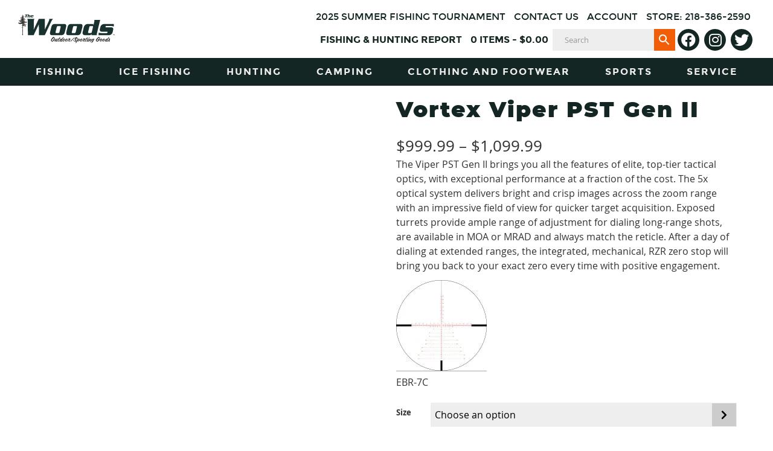

--- FILE ---
content_type: text/html; charset=UTF-8
request_url: https://thewoodsgoods.com/product/vortex-viper-pst-gen-ii/
body_size: 25054
content:
<!DOCTYPE html><html lang="en-US"><head ><meta charset="UTF-8" /><style id="litespeed-ccss">ul{box-sizing:border-box}:root{--wp--preset--font-size--normal:16px;--wp--preset--font-size--huge:42px}.screen-reader-text{border:0;clip:rect(1px,1px,1px,1px);clip-path:inset(50%);height:1px;margin:-1px;overflow:hidden;padding:0;position:absolute;width:1px;word-wrap:normal!important}figure{margin:0 0 1em}.screen-reader-text{clip:rect(1px,1px,1px,1px);word-wrap:normal!important;border:0;-webkit-clip-path:inset(50%);clip-path:inset(50%);height:1px;margin:-1px;overflow:hidden;overflow-wrap:normal!important;padding:0;position:absolute!important;width:1px}body{--wp--preset--color--black:#000;--wp--preset--color--cyan-bluish-gray:#abb8c3;--wp--preset--color--white:#fff;--wp--preset--color--pale-pink:#f78da7;--wp--preset--color--vivid-red:#cf2e2e;--wp--preset--color--luminous-vivid-orange:#ff6900;--wp--preset--color--luminous-vivid-amber:#fcb900;--wp--preset--color--light-green-cyan:#7bdcb5;--wp--preset--color--vivid-green-cyan:#00d084;--wp--preset--color--pale-cyan-blue:#8ed1fc;--wp--preset--color--vivid-cyan-blue:#0693e3;--wp--preset--color--vivid-purple:#9b51e0;--wp--preset--color--light-gray:#f5f5f5;--wp--preset--color--medium-gray:#999;--wp--preset--color--dark-gray:#333;--wp--preset--gradient--vivid-cyan-blue-to-vivid-purple:linear-gradient(135deg,rgba(6,147,227,1) 0%,#9b51e0 100%);--wp--preset--gradient--light-green-cyan-to-vivid-green-cyan:linear-gradient(135deg,#7adcb4 0%,#00d082 100%);--wp--preset--gradient--luminous-vivid-amber-to-luminous-vivid-orange:linear-gradient(135deg,rgba(252,185,0,1) 0%,rgba(255,105,0,1) 100%);--wp--preset--gradient--luminous-vivid-orange-to-vivid-red:linear-gradient(135deg,rgba(255,105,0,1) 0%,#cf2e2e 100%);--wp--preset--gradient--very-light-gray-to-cyan-bluish-gray:linear-gradient(135deg,#eee 0%,#a9b8c3 100%);--wp--preset--gradient--cool-to-warm-spectrum:linear-gradient(135deg,#4aeadc 0%,#9778d1 20%,#cf2aba 40%,#ee2c82 60%,#fb6962 80%,#fef84c 100%);--wp--preset--gradient--blush-light-purple:linear-gradient(135deg,#ffceec 0%,#9896f0 100%);--wp--preset--gradient--blush-bordeaux:linear-gradient(135deg,#fecda5 0%,#fe2d2d 50%,#6b003e 100%);--wp--preset--gradient--luminous-dusk:linear-gradient(135deg,#ffcb70 0%,#c751c0 50%,#4158d0 100%);--wp--preset--gradient--pale-ocean:linear-gradient(135deg,#fff5cb 0%,#b6e3d4 50%,#33a7b5 100%);--wp--preset--gradient--electric-grass:linear-gradient(135deg,#caf880 0%,#71ce7e 100%);--wp--preset--gradient--midnight:linear-gradient(135deg,#020381 0%,#2874fc 100%);--wp--preset--duotone--dark-grayscale:url('#wp-duotone-dark-grayscale');--wp--preset--duotone--grayscale:url('#wp-duotone-grayscale');--wp--preset--duotone--purple-yellow:url('#wp-duotone-purple-yellow');--wp--preset--duotone--blue-red:url('#wp-duotone-blue-red');--wp--preset--duotone--midnight:url('#wp-duotone-midnight');--wp--preset--duotone--magenta-yellow:url('#wp-duotone-magenta-yellow');--wp--preset--duotone--purple-green:url('#wp-duotone-purple-green');--wp--preset--duotone--blue-orange:url('#wp-duotone-blue-orange');--wp--preset--font-size--small:13px;--wp--preset--font-size--medium:20px;--wp--preset--font-size--large:36px;--wp--preset--font-size--x-large:42px;--wp--preset--spacing--20:.44rem;--wp--preset--spacing--30:.67rem;--wp--preset--spacing--40:1rem;--wp--preset--spacing--50:1.5rem;--wp--preset--spacing--60:2.25rem;--wp--preset--spacing--70:3.38rem;--wp--preset--spacing--80:5.06rem}button.pswp__button{box-shadow:none!important;background-image:url(/wp-content/plugins/woocommerce/assets/css/photoswipe/default-skin/default-skin.png)!important}button.pswp__button,button.pswp__button--arrow--left:before,button.pswp__button--arrow--right:before{background-color:transparent!important}button.pswp__button--arrow--left,button.pswp__button--arrow--right{background-image:none!important}.pswp{display:none;position:absolute;width:100%;height:100%;left:0;top:0;overflow:hidden;-ms-touch-action:none;touch-action:none;z-index:1500;-webkit-text-size-adjust:100%;-webkit-backface-visibility:hidden;outline:0}.pswp *{-webkit-box-sizing:border-box;box-sizing:border-box}.pswp__bg{position:absolute;left:0;top:0;width:100%;height:100%;background:#000;opacity:0;-webkit-transform:translateZ(0);transform:translateZ(0);-webkit-backface-visibility:hidden;will-change:opacity}.pswp__scroll-wrap{position:absolute;left:0;top:0;width:100%;height:100%;overflow:hidden}.pswp__container{-ms-touch-action:none;touch-action:none;position:absolute;left:0;right:0;top:0;bottom:0}.pswp__container{-webkit-touch-callout:none}.pswp__bg{will-change:opacity}.pswp__container{-webkit-backface-visibility:hidden}.pswp__item{position:absolute;left:0;right:0;top:0;bottom:0;overflow:hidden}.pswp__button{width:44px;height:44px;position:relative;background:0 0;overflow:visible;-webkit-appearance:none;display:block;border:0;padding:0;margin:0;float:right;opacity:.75;-webkit-box-shadow:none;box-shadow:none}.pswp__button::-moz-focus-inner{padding:0;border:0}.pswp__button,.pswp__button--arrow--left:before,.pswp__button--arrow--right:before{background:url(/wp-content/plugins/woocommerce/assets/css/photoswipe/default-skin/default-skin.png) 0 0 no-repeat;background-size:264px 88px;width:44px;height:44px}.pswp__button--close{background-position:0 -44px}.pswp__button--share{background-position:-44px -44px}.pswp__button--fs{display:none}.pswp__button--zoom{display:none;background-position:-88px 0}.pswp__button--arrow--left,.pswp__button--arrow--right{background:0 0;top:50%;margin-top:-50px;width:70px;height:100px;position:absolute}.pswp__button--arrow--left{left:0}.pswp__button--arrow--right{right:0}.pswp__button--arrow--left:before,.pswp__button--arrow--right:before{content:'';top:35px;background-color:rgba(0,0,0,.3);height:30px;width:32px;position:absolute}.pswp__button--arrow--left:before{left:6px;background-position:-138px -44px}.pswp__button--arrow--right:before{right:6px;background-position:-94px -44px}.pswp__share-modal{display:block;background:rgba(0,0,0,.5);width:100%;height:100%;top:0;left:0;padding:10px;position:absolute;z-index:1600;opacity:0;-webkit-backface-visibility:hidden;will-change:opacity}.pswp__share-modal--hidden{display:none}.pswp__share-tooltip{z-index:1620;position:absolute;background:#fff;top:56px;border-radius:2px;display:block;width:auto;right:44px;-webkit-box-shadow:0 2px 5px rgba(0,0,0,.25);box-shadow:0 2px 5px rgba(0,0,0,.25);-webkit-transform:translateY(6px);-ms-transform:translateY(6px);transform:translateY(6px);-webkit-backface-visibility:hidden;will-change:transform}.pswp__counter{position:absolute;left:0;top:0;height:44px;font-size:13px;line-height:44px;color:#fff;opacity:.75;padding:0 10px}.pswp__caption{position:absolute;left:0;bottom:0;width:100%;min-height:44px}.pswp__caption__center{text-align:left;max-width:420px;margin:0 auto;font-size:13px;padding:10px;line-height:20px;color:#ccc}.pswp__preloader{width:44px;height:44px;position:absolute;top:0;left:50%;margin-left:-22px;opacity:0;will-change:opacity;direction:ltr}.pswp__preloader__icn{width:20px;height:20px;margin:12px}@media screen and (max-width:1024px){.pswp__preloader{position:relative;left:auto;top:auto;margin:0;float:right}}.pswp__ui{-webkit-font-smoothing:auto;visibility:visible;opacity:1;z-index:1550}.pswp__top-bar{position:absolute;left:0;top:0;height:44px;width:100%}.pswp__caption,.pswp__top-bar{-webkit-backface-visibility:hidden;will-change:opacity}.pswp__caption,.pswp__top-bar{background-color:rgba(0,0,0,.5)}.pswp__ui--hidden .pswp__button--arrow--left,.pswp__ui--hidden .pswp__button--arrow--right,.pswp__ui--hidden .pswp__caption,.pswp__ui--hidden .pswp__top-bar{opacity:.001}.aws-container .aws-search-form{position:relative;width:100%;float:none!important;display:-webkit-box!important;display:-moz-box!important;display:-ms-flexbox!important;display:-webkit-flex!important;display:flex!important;align-items:stretch;height:44px}.aws-container .aws-search-form *{-moz-box-sizing:border-box;-webkit-box-sizing:border-box;box-sizing:border-box;-moz-hyphens:manual;-webkit-hyphens:manual;hyphens:manual;border-radius:0!important}.aws-container .aws-search-form .aws-loader,.aws-container .aws-search-form .aws-loader:after{border-radius:50%!important;width:20px;height:20px}.aws-container .aws-search-form .aws-wrapper{flex-grow:1;position:relative;vertical-align:top;padding:0;width:100%}.aws-container .aws-search-form .aws-loader{position:absolute;display:none;right:10px;top:50%;z-index:999;margin:-10px 0 0;font-size:10px;text-indent:-9999em;border-top:3px solid #ededed;border-right:3px solid #ededed;border-bottom:3px solid #ededed;border-left:3px solid #555}.aws-container .aws-search-label{position:absolute!important;left:-10000px;top:auto;width:1px;height:1px;overflow:hidden;clip:rect(1px,1px,1px,1px)}.aws-container .aws-search-field{width:100%;max-width:100%;color:#313131;padding:6px;line-height:30px;display:block;font-size:12px;position:relative;z-index:2;-webkit-appearance:none;height:100%;margin:0!important;border:1px solid #d8d8d8;outline:0}.aws-container .aws-search-field::-ms-clear{display:none;width:0;height:0}.aws-container .aws-search-field::-ms-reveal{display:none;width:0;height:0}.aws-container .aws-search-field::-webkit-search-cancel-button,.aws-container .aws-search-field::-webkit-search-decoration,.aws-container .aws-search-field::-webkit-search-results-button,.aws-container .aws-search-field::-webkit-search-results-decoration{display:none}.aws-container .aws-search-form .aws-search-clear{display:none!important;position:absolute;top:0;right:0;z-index:2;color:#757575;height:100%;width:38px;padding:0 0 0 10px;text-align:left}.aws-container .aws-search-form .aws-search-clear span{position:relative;display:block;font-size:24px;line-height:24px;top:50%;margin-top:-12px}.aws-container .aws-search-form .aws-search-btn{padding:0;line-height:10px;width:42px}.aws-container .aws-search-form .aws-search-btn_icon{display:inline-block;fill:currentColor;height:24px;line-height:24px;position:relative;width:42px;color:#555}.aws-container .aws-search-form .aws-search-btn svg{display:block;height:100%;width:100%}.aws-container .aws-search-form .aws-form-btn{display:-webkit-box;display:-moz-box;display:-ms-flexbox;display:-webkit-flex;display:flex;justify-content:center;flex-direction:column;text-align:center;background:#ededed;border:1px solid #d8d8d8;margin:0 0 0-1px;position:relative;white-space:nowrap}html{line-height:1.15;-webkit-text-size-adjust:100%}body{margin:0}main{display:block}h1{font-size:2em;margin:.67em 0}a{background-color:transparent}b{font-weight:bolder}img{border-style:none}button,input{font-family:inherit;font-size:100%;line-height:1.15;margin:0}button,input{overflow:visible}button{text-transform:none}button{-webkit-appearance:button}button::-moz-focus-inner{border-style:none;padding:0}button:-moz-focusring{outline:1px dotted ButtonText}[type=search]{-webkit-appearance:textfield;outline-offset:-2px}[type=search]::-webkit-search-decoration{-webkit-appearance:none}::-webkit-file-upload-button{-webkit-appearance:button;font:inherit}:root{--base-font-family:"OpenSans",sans-serif;--heading-font-family:"Montserrat",sans-serif;--base-font-color:#333;--base-line-height:1.5;--heading-line-height:1.4;--base-spacing:calc(var(--base-line-height)*1em);--small-spacing:calc(var(--base-spacing)/2);--primary-color:#142623;--secondary-color:#529c90;--cta:#f25d07;--cta-color:#fff;--cta-hover:#734e1d;--cta-hover-color:#fff;--subtext:#777;--highlight:#bada55;--success-color:#46a74e;--warning-color:#f0ad4e;--danger-color:#d9534f;--info-color:#5192f3;--base-border-color:#ccc;--base-border:1px solid var(--base-border-color)}html,input[type=search]{-webkit-box-sizing:border-box;box-sizing:border-box}*,:after,:before{-webkit-box-sizing:inherit;box-sizing:inherit}body{color:#333;color:var(--base-font-color);font-family:OpenSans,sans-serif;font-family:var(--base-font-family);font-size:.9375em;font-weight:400;line-height:1.5;line-height:var(--base-line-height);-webkit-font-smoothing:antialiased;-moz-osx-font-smoothing:grayscale}@media screen and (min-width:30em){body{font-size:1.125em}}@media screen and (min-width:48em){body{font-size:1em;line-height:1.5}}p{margin:0 0 .75em;margin:0 0 var(--small-spacing);padding:0}b{font-weight:700}:focus{outline:none}h1{font-family:Montserrat,sans-serif;font-family:var(--heading-font-family);line-height:1.4;line-height:var(--heading-line-height);margin:0 0 .375em;margin:0 0 calc(var(--small-spacing)/2);padding:1.5rem 0 0;color:#142623;color:var(--primary-color);letter-spacing:.125rem}h1:first-child{padding-top:0}h1{font-size:2.3125rem;font-weight:700}@media only screen and (min-width:48em){h1{font-size:3.998rem}}img{height:auto;max-width:100%}ul{margin:0 0 1.5em;padding:0}ul{list-style:disc}li>ul{margin-bottom:0;margin-left:1.5em}a{color:#222;text-decoration:none}label{font-weight:400;font-size:.8125rem;display:block}button{font-family:Montserrat,sans-serif;font-family:var(--heading-font-family);background-color:#f25d07;background-color:var(--cta);border:0;border-radius:1px;-webkit-box-shadow:none;box-shadow:none;color:#fff;color:var(--cta-color);display:inline-block;font-size:14px;font-size:.875rem;font-style:normal;font-weight:800;height:40px;line-height:40px;letter-spacing:.125rem;padding:0 4em;text-transform:uppercase;text-shadow:none}.aws-container{position:relative}.aws-container form.aws-search-form{height:36px}.aws-container form.aws-search-form .aws-wrapper{position:relative}.aws-container form.aws-search-form .aws-wrapper input.aws-search-field{border:0;background:#eee;clear:none;display:inline;float:left;margin-bottom:0;padding:0 20px;line-height:36px}.aws-container form.aws-search-form .aws-search-btn{height:36px;width:36px;border:none;color:#fff;background:#f25d07;background:var(--cta)}.aws-container form.aws-search-form .aws-search-btn .aws-search-btn_icon{line-height:36px;width:36px}.aws-container form.aws-search-form .aws-search-btn .aws-search-btn_icon svg{fill:#fff}::-webkit-input-placeholder{font-size:.8125rem;color:#999;font-family:OpenSans,sans-serif,Libre Franklin,Helvetica Neue,helvetica,arial;font-family:var(--base-font-family),Libre Franklin,Helvetica Neue,helvetica,arial,sans-serif}:-moz-placeholder,::-moz-placeholder{font-size:.8125rem;color:#999;font-family:OpenSans,sans-serif,Libre Franklin,Helvetica Neue,helvetica,arial;font-family:var(--base-font-family),Libre Franklin,Helvetica Neue,helvetica,arial,sans-serif}::-moz-placeholder{opacity:1}:-ms-input-placeholder{font-size:.8125rem;color:#999;font-family:OpenSans,sans-serif,Libre Franklin,Helvetica Neue,helvetica,arial;font-family:var(--base-font-family),Libre Franklin,Helvetica Neue,helvetica,arial,sans-serif}.screen-reader-shortcut,.screen-reader-text{border:0;clip:rect(0,0,0,0);height:1px;overflow:hidden;position:absolute!important;width:1px;word-wrap:normal!important}.genesis-skip-link{margin:0}.genesis-skip-link li{height:0;list-style:none;width:0}body{background:#fff}.site-container,.site-inner,.wrap,body{position:relative}.wrap{width:100%;padding-right:30px;padding-left:30px;max-width:1280px;margin-left:auto;margin-right:auto}.wrap:before{content:'';display:table}.wrap:after{content:'';display:table;clear:both}.full-width-content .site-container{padding-top:50px}@media screen and (min-width:48em){.full-width-content .site-container{padding-top:0}}.full-width-content .content-sidebar-wrap{margin:0 auto;width:100%;max-width:100%;max-width:1280px;margin-left:auto;margin-right:auto}.full-width-content .content-sidebar-wrap:before{content:'';display:table}.full-width-content .content-sidebar-wrap:after{content:'';display:table;clear:both}.full-width-content .content-sidebar-wrap:before{content:'';display:table}.full-width-content .content-sidebar-wrap:after{content:'';display:table;clear:both}.woocommerce .content-sidebar-wrap{padding:1rem 30px}:root{--mm-line-height:20px;--mm-listitem-size:44px;--mm-navbar-size:44px;--mm-offset-top:0;--mm-offset-right:0;--mm-offset-bottom:0;--mm-offset-left:0;--mm-color-border:rgba(0,0,0,.1);--mm-color-button:rgba(0,0,0,.3);--mm-color-text:rgba(0,0,0,.75);--mm-color-text-dimmed:rgba(0,0,0,.3);--mm-color-background:#f3f3f3;--mm-color-background-highlight:rgba(0,0,0,.05);--mm-color-background-emphasis:hsla(0,0%,100%,.4);--mm-shadow:0 0 10px rgba(0,0,0,.3)}:root{--mm-iconbar-size:50px}:root{--mm-iconpanel-size:50px}:root{--mm-sidebar-collapsed-size:50px;--mm-sidebar-expanded-size:440px}#sidebar:not(.mm-menu){display:none}.mobile-header{background:#142623;background:var(--primary-color);height:50px;width:100%;position:fixed;top:0;right:0;z-index:999999}@media screen and (min-width:48em){.mobile-header{display:none}}.mobile-header .header-logo{position:absolute;display:inline-block;z-index:1;top:0;left:0;height:60px;width:100%}.mobile-header .header-logo img{display:block;width:140px;margin-top:6px;margin-left:auto;margin-right:auto}.mobile-header .header-logo img.int-logo{display:none}.mobile-header .deploy-cart{position:relative;z-index:2;display:inline-block;float:right;height:50px;width:50px}.mobile-header .deploy-cart:before{font-family:FontAwesome;content:"\f07a";font-weight:900;font-size:1.5em;color:#529c90;color:var(--secondary-color);line-height:50px;text-align:center;vertical-align:middle;display:block}.mobile-header .deploy-cart a.cart-customlocation{position:absolute;top:0;right:0;bottom:0;left:0;width:100%;height:100%}.mobile-header .deploy-cart a.cart-customlocation .cart-customlocation-wrapper{position:absolute;top:2px;right:2px;background:#f25d07;background:var(--cta);color:#fff;font-size:14px;width:20px;height:20px;line-height:20px;border-radius:50%;text-align:center}.mobile-header .deploy-cart a.cart-customlocation .cart-customlocation-wrapper .cart-hash,.mobile-header .deploy-cart a.cart-customlocation .cart-customlocation-wrapper .label-item,.mobile-header .deploy-cart a.cart-customlocation .cart-customlocation-wrapper .woocommerce-Price-amount{display:none}#hamburger{-webkit-box-sizing:border-box;box-sizing:border-box;display:block;width:50px;height:50px;position:fixed;top:0;left:0;z-index:2}#hamburger.mburger{color:#fff;background:#f25d07;background:var(--cta);--mb-button-size:50px;--mb-bar-height:2px;--mb-bar-width:.7;--mb-bar-spacing:8px}.sidebar-logo{padding-top:10px;padding-bottom:10px;background:#142623;background:var(--primary-color)}.sidebar-logo img{width:100%;max-width:220px;display:block;margin:0 auto}.sidebar-logo img.int-logo{display:none}.sidebar-breadcrumb{border-top:1px solid hsla(0,0%,100%,.05);border-bottom:1px solid hsla(0,0%,100%,.05);background-color:#142623;background-color:var(--primary-color);color:#eee;font-weight:400;font-size:10px;padding-top:0;padding-bottom:0;padding-left:20px;text-transform:uppercase;line-height:30px}.sidebar-navigation.social:before{content:'';display:table}.sidebar-navigation.social:after{content:'';display:table;clear:both}.sidebar-navigation.social ul.social-icons{display:block;width:100%;margin:0;padding:0}.sidebar-navigation.social li{display:block;width:100%;float:none;margin:0}.sidebar-navigation.social li:before{content:'';display:table}.sidebar-navigation.social li:after{content:'';display:table;clear:both}.sidebar-navigation.social li:after{border-bottom:none}.sidebar-navigation.social a.social-icon{position:relative;display:block;width:100%;color:#fff;border-radius:0;padding-left:20px;font-size:26px;line-height:40px;height:40px}.sidebar-navigation.social a.social-icon:after{position:absolute;top:0;right:0;font-family:OpenSans,sans-serif;font-family:var(--base-font-family);text-transform:uppercase;font-size:12px;line-height:20px;margin:0 10%;padding:10px;float:right;border-bottom:none}.sidebar-navigation.social a.social-icon.facebook{background:#3b5998}.sidebar-navigation.social a.social-icon.facebook:after{content:"Facebook"}.sidebar-navigation.social a.social-icon.twitter{background:#00aced}.sidebar-navigation.social a.social-icon.twitter:after{content:"Twitter"}.sidebar-navigation.social a.social-icon.instagram{background:#3f729b}.sidebar-navigation.social a.social-icon.instagram:after{content:"Instagram"}#sidebar .contact-details{background:#142623;background:var(--primary-color);width:100%;padding:2rem 1rem 1rem}#sidebar .contact-details .details{font-size:.75rem}#sidebar .contact-details .detail-info{letter-spacing:1px;margin-left:80px}.site-header{display:none}@media screen and (min-width:48em){.site-header{display:block;width:100%;z-index:999;background:#fff}}.sticky-header{background:#fff;position:static;padding:0;top:-100px}.sticky-header:before{content:'';display:table}.sticky-header:after{content:'';display:table;clear:both}.sticky-header .site-title{margin:0}.sticky-header .site-title .custom-logo-link{position:relative;height:100%;width:100%;max-width:160px;display:block;padding-top:1.5rem;padding-bottom:1.5rem}.sticky-header .site-title .custom-logo-link .custom-logo{max-height:81px;display:block}.sticky-header .primary-header-logo,.sticky-header .site-title .custom-logo-link .custom-logo.alt-logo{display:none}.site-header .sub-menu{margin:0 0 20px}ul.genesis-nav-menu{clear:both;margin:0;padding:0}ul.genesis-nav-menu .menu-item{font-size:.9375rem;font-weight:700;letter-spacing:1px;line-height:1;margin:0;padding:0;text-align:left}ul.genesis-nav-menu .menu-item{position:relative;display:inline-block}ul.genesis-nav-menu .menu-item.menu-item-has-children>a span{position:relative}ul.genesis-nav-menu a{display:block;position:relative;color:#222;padding:0;line-height:1.3;text-transform:uppercase;text-decoration:none;height:36px}@media only screen and (min-width:56.25em){ul.genesis-nav-menu a{height:46px}}ul.genesis-nav-menu .sub-menu{opacity:0;position:absolute;left:-9999px;min-width:260px;max-width:360px;z-index:2000}ul.genesis-nav-menu .sub-menu .menu-item{display:block}ul.genesis-nav-menu .sub-menu a{display:block;color:#fff;background-color:#142623;background-color:var(--primary-color);font-family:Montserrat,sans-serif;font-family:var(--heading-font-family);letter-spacing:.125rem;margin:0 auto;padding-left:15px;padding-right:15px;position:relative;width:100%;height:40px!important;line-height:40px!important;white-space:nowrap}nav.nav-primary ul.menu-primary{display:-webkit-box;display:-ms-flexbox;display:flex;-webkit-box-pack:justify;-ms-flex-pack:justify;justify-content:space-between}nav.nav-primary ul.menu-primary>li{display:-webkit-box;display:-ms-flexbox;display:flex;-webkit-box-flex:1;-ms-flex-positive:1;flex-grow:1}nav.nav-primary ul.menu-primary>li>a{font-family:Montserrat,sans-serif;font-family:var(--heading-font-family);text-align:center;font-size:1rem;font-weight:700;color:#eee;line-height:46px;width:100%;padding-left:.5rem;padding-right:.5rem;letter-spacing:.125rem;display:flex;flex-flow:row wrap;-ms-flex-item-align:center;align-self:center}nav.nav-primary ul.menu-primary>li>a span{width:100%}nav.nav-secondary{margin:1px 0 0}nav.nav-secondary .genesis-nav-menu{display:table;margin:0 0 0 auto}nav.nav-secondary .genesis-nav-menu a{font-family:Montserrat,sans-serif;font-family:var(--heading-font-family);display:block;padding:0 7px;height:34px;line-height:34px;letter-spacing:0;font-size:1rem;font-weight:700;color:#142623;color:var(--primary-color)}nav.nav-contact{margin:1px 0 0}nav.nav-contact .genesis-nav-menu{display:table;margin:0 0 0 auto}nav.nav-contact .genesis-nav-menu a{font-family:Montserrat,sans-serif;font-family:var(--heading-font-family);display:block;margin-bottom:6px;padding:0 7px;height:28px;line-height:28px;letter-spacing:0;font-size:1rem;font-weight:400;color:#142623;color:var(--primary-color)}.secondary-header-container .secondary-header-wrapper{display:flex;flex-flow:row wrap}.secondary-header-container .secondary-header-wrapper .title-area{flex-grow:0;flex-shrink:0;flex-basis:calc(99.9%*1/5);max-width:calc(99.9%*1/5);width:calc(99.9%*1/5)}.secondary-header-container .secondary-header-wrapper .title-area:nth-child(n){margin-right:0;margin-left:0}.secondary-header-container .secondary-header-wrapper .secondary-nav-container{flex-grow:0;flex-shrink:0;flex-basis:calc(99.9%*4/5);max-width:calc(99.9%*4/5);width:calc(99.9%*4/5);-ms-flex-item-align:center;align-self:center}.secondary-header-container .secondary-header-wrapper .secondary-nav-container:nth-child(n){margin-right:0;margin-left:0}.secondary-header-container .secondary-header-wrapper .secondary-nav-container:last-child{margin-right:0}.secondary-header-container .secondary-header-wrapper .secondary-nav-container:nth-child(2n){margin-right:0;margin-left:auto}.secondary-header-container .secondary-header-wrapper .secondary-nav-container .secondary-nav-social-search{display:flex;flex-flow:row wrap}.secondary-header-container .secondary-header-wrapper .secondary-nav-container .secondary-nav-social-search .nav-secondary{margin-left:auto}.secondary-header-container .secondary-header-wrapper .secondary-nav-container .secondary-nav-social-search .social-icons{margin:0;padding:0;color:#fff}.secondary-header-container .secondary-header-wrapper .secondary-nav-container .secondary-nav-social-search .social-icons li{margin:0 .25rem}.secondary-header-container .secondary-header-wrapper .secondary-nav-container .secondary-nav-social-search .social-icons li a.social-icon{display:block;color:#fff;background:#142623;background:var(--primary-color);width:36px;height:36px;line-height:36px;text-align:center;font-size:24px;margin:0;padding:0;border-radius:50%}.primary-header-container{background:#142623;background:var(--primary-color)}.social-icons{display:inline-block;list-style:none;float:right;padding:0 0 1em}.social-icons li{float:left;display:inline-block;margin:0 .5em;padding:0}.social-icons a.social-icon{font-family:FontAwesomeBrands;font-style:normal;font-weight:400;-webkit-font-smoothing:antialiased;-moz-osx-font-smoothing:grayscale;color:#666;font-size:26px;margin:0 2px 0 0;padding:0 4px 0 0;border-radius:8px}.social-icons a.social-icon.facebook:before{content:"\f09a"}.social-icons a.social-icon.twitter:before{content:"\f099"}.social-icons a.social-icon.instagram:before{content:"\f16d"}.contact-details{margin:0 auto;display:table}.contact-details .details{margin:0 0 .6125rem;display:block;position:relative;font-size:.8125rem;line-height:1.3}.contact-details .details span{display:block;color:#eee;font-weight:700;text-transform:uppercase;position:absolute;left:0;top:0}.contact-details .detail-info{color:#eee;text-transform:uppercase;letter-spacing:2px;margin-left:100px;text-align:left;line-height:1.3}.footer-widgets-1 .custom-logo-link .custom-logo{width:50%;max-width:260px}@media only screen and (min-width:48em){.footer-widgets-1 .custom-logo-link .custom-logo{width:80%}}.footer-widgets-1 .custom-logo-link .custom-logo.int-logo{display:none}.footer-widgets img{margin:0}.product.entry a:not(.entry-link):not(.button){outline:none;text-decoration:none;border-bottom:1px solid #aaa}.woocommerce-page div.product div.images,.woocommerce-page div.product div.summary,.woocommerce div.product div.images,.woocommerce div.product div.summary{position:relative;width:calc(99.9%*1/1 - (30px - 30px*1/1))}.woocommerce-page div.product div.images:nth-child(n),.woocommerce-page div.product div.summary:nth-child(n),.woocommerce div.product div.images:nth-child(n),.woocommerce div.product div.summary:nth-child(n){float:left;margin-right:30px;clear:none}.woocommerce-page div.product div.summary:last-child,.woocommerce div.product div.summary:last-child{margin-right:0}.woocommerce-page div.product div.images:nth-child(n),.woocommerce-page div.product div.summary:nth-child(n),.woocommerce div.product div.images:nth-child(n),.woocommerce div.product div.summary:nth-child(n){margin-right:0;float:right}.woocommerce-page div.product div.images:nth-child(n+1),.woocommerce-page div.product div.summary:nth-child(n+1),.woocommerce div.product div.images:nth-child(n+1),.woocommerce div.product div.summary:nth-child(n+1){clear:both}@media screen and (min-width:48em){.woocommerce-page div.product div.images,.woocommerce-page div.product div.summary,.woocommerce div.product div.images,.woocommerce div.product div.summary{width:calc(99.9%*1/2 - (30px - 30px*1/2))}.woocommerce-page div.product div.images:nth-child(n),.woocommerce-page div.product div.summary:nth-child(n),.woocommerce div.product div.images:nth-child(n),.woocommerce div.product div.summary:nth-child(n){float:left;margin-right:30px;clear:none}.woocommerce-page div.product div.summary:last-child,.woocommerce div.product div.summary:last-child{margin-right:0}.woocommerce-page div.product div.summary:nth-child(2n),.woocommerce div.product div.summary:nth-child(2n){margin-right:0;float:right}.woocommerce-page div.product div.images:nth-child(2n+1),.woocommerce div.product div.images:nth-child(2n+1){clear:both}}p.demo_store{position:fixed;bottom:0;left:0;right:0;margin:0;font-size:14px;padding:10px 0;text-align:center;background-color:#f25d07;background-color:var(--cta);color:#fff;z-index:299;border-top:2px solid hsla(0,0%,100%,.1)}p.demo_store.woocommerce-store-notice{padding-left:30px;padding-right:125px}@media screen and (min-width:48em){p.demo_store.woocommerce-store-notice{padding-left:125px}}.woocommerce-store-notice__dismiss-link{position:absolute;right:30px;top:50%;-webkit-transform:translateY(-50%);transform:translateY(-50%);display:inline-block;font-size:12px;line-height:12px;padding:5px 14px 5px 13px;text-transform:uppercase;letter-spacing:.3px;border:2px solid #fff;color:#fff;text-decoration:none;text-align:center}.woocommerce div.product{margin-bottom:0;position:relative}.woocommerce div.product .product_title{font-size:2.25rem;font-weight:800;clear:none;margin-top:0;padding:0}.woocommerce div.product p.price{margin:0;font-size:1.6125rem}.woocommerce div.product p.stock{font-size:.92em}.woocommerce div.product .stock{color:#142623;color:var(--primary-color)}.woocommerce div.product .out-of-stock{color:red}.woocommerce div.product div.images{margin-bottom:2em}.woocommerce div.product div.images img{display:block;width:100%;height:auto;-webkit-box-shadow:none;box-shadow:none}.woocommerce div.product div.images.woocommerce-product-gallery{position:relative}.woocommerce div.product div.images .woocommerce-product-gallery__wrapper{margin:0;padding:0}.woocommerce div.product div.images{.woocommerce-product-gallery__image--placeholder{border:1px solid #f2f2f2}}.woocommerce div.product div.images .woocommerce-product-gallery__image:nth-child(n+2){width:25%;display:inline-block}.woocommerce div.product div.summary{margin-bottom:2em}.woocommerce div.product .product_meta{display:block;clear:left}.woocommerce div.product .product_meta .posted_in,.woocommerce div.product .product_meta .sku_wrapper{display:block;color:var(--gray-darker);padding:3px 0;border-top:1px solid var(--gray-lighter);font-size:11px;text-transform:uppercase;letter-spacing:1px;font-weight:700}.woocommerce div.product .product_meta .posted_in a,.woocommerce div.product .product_meta .sku_wrapper .sku{font-weight:400}button.pswp__button{-webkit-box-shadow:none!important;box-shadow:none!important;background-image:url(/wp-content/themes/thewoodsgoods/img/default-skin.png)!important}button.pswp__button,button.pswp__button--arrow--left:before,button.pswp__button--arrow--right:before{background-color:transparent!important}button.pswp__button--arrow--left,button.pswp__button--arrow--right{background-image:none!important}.pswp{display:none;position:absolute;width:100%;height:100%;left:0;top:0;overflow:hidden;-ms-touch-action:none;touch-action:none;z-index:999999;-webkit-text-size-adjust:100%;-webkit-backface-visibility:hidden;outline:none}.pswp *{-webkit-box-sizing:border-box;box-sizing:border-box}.pswp__bg{background:#000;opacity:0;-webkit-backface-visibility:hidden}.pswp__bg,.pswp__scroll-wrap{position:absolute;left:0;top:0;width:100%;height:100%}.pswp__scroll-wrap{overflow:hidden}.pswp__container{-ms-touch-action:none;touch-action:none;position:absolute;left:0;right:0;top:0;bottom:0}.pswp__container{-webkit-touch-callout:none}.pswp__bg{will-change:opacity}.pswp__container{-webkit-backface-visibility:hidden}.pswp__item{right:0;bottom:0;overflow:hidden}.pswp__item{position:absolute;left:0;top:0}.woocommerce-notices{position:fixed;z-index:9999;bottom:10px;left:10px;right:10px}button::-moz-focus-inner{padding:0;border:0}:root{--mb-button-size:60px;--mb-bar-width:.6;--mb-bar-height:4px;--mb-bar-spacing:10px;--mb-animate-timeout:.4s}.mburger{background:0 0;border:none;border-radius:0;color:inherit;display:inline-block;position:relative;-webkit-box-sizing:border-box;box-sizing:border-box;height:60px;height:var(--mb-button-size);padding:0 0 0 60px;padding:0 0 0 var(--mb-button-size);margin:0;line-height:60px;line-height:var(--mb-button-size);vertical-align:middle;-webkit-appearance:none;-moz-appearance:none;appearance:none;outline:0}.mburger b{display:block;position:absolute;left:12px;left:calc(var(--mb-button-size)*(.5 - var(--mb-bar-width)/2));width:36px;width:calc(var(--mb-button-size)*var(--mb-bar-width));height:4px;height:var(--mb-bar-height);border-radius:2px;border-radius:calc(var(--mb-bar-height)/2);background:currentColor;color:inherit;opacity:1}.mburger b:first-of-type{bottom:calc(50% + 10px);bottom:calc(50% + var(--mb-bar-spacing))}.mburger b:nth-of-type(2){top:calc(50% - 2px);top:calc(50% - var(--mb-bar-height)/2)}.mburger b:nth-of-type(3){top:calc(50% + 10px);top:calc(50% + var(--mb-bar-spacing))}</style><link rel="preload" data-asynced="1" data-optimized="2" as="style" onload="this.onload=null;this.rel='stylesheet'" href="https://thewoodsgoods.com/wp-content/litespeed/ucss/a782546a2495aeacd567462eeccca8c1.css?ver=c9814" /><script data-optimized="1" type="litespeed/javascript" data-src="https://thewoodsgoods.com/wp-content/plugins/litespeed-cache/assets/js/css_async.min.js"></script> <meta name="viewport" content="width=device-width, initial-scale=1" /> <script type="litespeed/javascript">(function(html){html.className=html.className.replace(/\bno-js\b/,'js')})(document.documentElement)</script> <title>Vortex Viper PST Gen II</title><meta name='robots' content='max-image-preview:large' /> <script data-no-defer="1" data-ezscrex="false" data-cfasync="false" data-pagespeed-no-defer data-cookieconsent="ignore">var ctPublicFunctions = {"_ajax_nonce":"251ae0832f","_rest_nonce":"15b19f44ac","_ajax_url":"\/wp-admin\/admin-ajax.php","_rest_url":"https:\/\/thewoodsgoods.com\/wp-json\/","data__cookies_type":"native","data__ajax_type":"rest","data__bot_detector_enabled":0,"data__frontend_data_log_enabled":1,"cookiePrefix":"","wprocket_detected":false,"host_url":"thewoodsgoods.com","text__ee_click_to_select":"Click to select the whole data","text__ee_original_email":"The complete one is","text__ee_got_it":"Got it","text__ee_blocked":"Blocked","text__ee_cannot_connect":"Cannot connect","text__ee_cannot_decode":"Can not decode email. Unknown reason","text__ee_email_decoder":"CleanTalk email decoder","text__ee_wait_for_decoding":"The magic is on the way!","text__ee_decoding_process":"Please wait a few seconds while we decode the contact data."}</script> <script data-no-defer="1" data-ezscrex="false" data-cfasync="false" data-pagespeed-no-defer data-cookieconsent="ignore">var ctPublic = {"_ajax_nonce":"251ae0832f","settings__forms__check_internal":"0","settings__forms__check_external":"0","settings__forms__force_protection":0,"settings__forms__search_test":"1","settings__data__bot_detector_enabled":0,"settings__sfw__anti_crawler":"0","blog_home":"https:\/\/thewoodsgoods.com\/","pixel__setting":"0","pixel__enabled":false,"pixel__url":null,"data__email_check_before_post":1,"data__email_check_exist_post":0,"data__cookies_type":"native","data__key_is_ok":true,"data__visible_fields_required":true,"wl_brandname":"Anti-Spam by CleanTalk","wl_brandname_short":"CleanTalk","ct_checkjs_key":"604f2864244cb0740124033caa07203aa1afa7fbc33140d179da9d683a6505c8","emailEncoderPassKey":"092ddc5754db578e40e25a132a98aea9","bot_detector_forms_excluded":"W10=","advancedCacheExists":true,"varnishCacheExists":false,"wc_ajax_add_to_cart":true}</script>  <script data-cfasync="false" data-pagespeed-no-defer>var gtm4wp_datalayer_name = "dataLayer";
	var dataLayer = dataLayer || [];
	const gtm4wp_use_sku_instead = 1;
	const gtm4wp_currency = 'USD';
	const gtm4wp_product_per_impression = 10;
	const gtm4wp_clear_ecommerce = false;</script> <meta name="viewport" content="width=device-width, initial-scale=1.0, minimum-scale=1.0, maximum-scale=1.0, user-scalable=no" /><link rel='dns-prefetch' href='//ajax.googleapis.com' /><link rel='dns-prefetch' href='//unpkg.com' /><link rel="alternate" type="application/rss+xml" title="The Woods &raquo; Feed" href="https://thewoodsgoods.com/feed/" /><link rel="alternate" type="application/rss+xml" title="The Woods &raquo; Comments Feed" href="https://thewoodsgoods.com/comments/feed/" /><link rel="canonical" href="https://thewoodsgoods.com/product/vortex-viper-pst-gen-ii/" /><style id='classic-theme-styles-inline-css' >/*! This file is auto-generated */
.wp-block-button__link{color:#fff;background-color:#32373c;border-radius:9999px;box-shadow:none;text-decoration:none;padding:calc(.667em + 2px) calc(1.333em + 2px);font-size:1.125em}.wp-block-file__button{background:#32373c;color:#fff;text-decoration:none}</style><style id='global-styles-inline-css' >:root{--wp--preset--aspect-ratio--square: 1;--wp--preset--aspect-ratio--4-3: 4/3;--wp--preset--aspect-ratio--3-4: 3/4;--wp--preset--aspect-ratio--3-2: 3/2;--wp--preset--aspect-ratio--2-3: 2/3;--wp--preset--aspect-ratio--16-9: 16/9;--wp--preset--aspect-ratio--9-16: 9/16;--wp--preset--color--black: #000000;--wp--preset--color--cyan-bluish-gray: #abb8c3;--wp--preset--color--white: #ffffff;--wp--preset--color--pale-pink: #f78da7;--wp--preset--color--vivid-red: #cf2e2e;--wp--preset--color--luminous-vivid-orange: #ff6900;--wp--preset--color--luminous-vivid-amber: #fcb900;--wp--preset--color--light-green-cyan: #7bdcb5;--wp--preset--color--vivid-green-cyan: #00d084;--wp--preset--color--pale-cyan-blue: #8ed1fc;--wp--preset--color--vivid-cyan-blue: #0693e3;--wp--preset--color--vivid-purple: #9b51e0;--wp--preset--color--light-gray: #f5f5f5;--wp--preset--color--medium-gray: #999;--wp--preset--color--dark-gray: #333;--wp--preset--gradient--vivid-cyan-blue-to-vivid-purple: linear-gradient(135deg,rgba(6,147,227,1) 0%,rgb(155,81,224) 100%);--wp--preset--gradient--light-green-cyan-to-vivid-green-cyan: linear-gradient(135deg,rgb(122,220,180) 0%,rgb(0,208,130) 100%);--wp--preset--gradient--luminous-vivid-amber-to-luminous-vivid-orange: linear-gradient(135deg,rgba(252,185,0,1) 0%,rgba(255,105,0,1) 100%);--wp--preset--gradient--luminous-vivid-orange-to-vivid-red: linear-gradient(135deg,rgba(255,105,0,1) 0%,rgb(207,46,46) 100%);--wp--preset--gradient--very-light-gray-to-cyan-bluish-gray: linear-gradient(135deg,rgb(238,238,238) 0%,rgb(169,184,195) 100%);--wp--preset--gradient--cool-to-warm-spectrum: linear-gradient(135deg,rgb(74,234,220) 0%,rgb(151,120,209) 20%,rgb(207,42,186) 40%,rgb(238,44,130) 60%,rgb(251,105,98) 80%,rgb(254,248,76) 100%);--wp--preset--gradient--blush-light-purple: linear-gradient(135deg,rgb(255,206,236) 0%,rgb(152,150,240) 100%);--wp--preset--gradient--blush-bordeaux: linear-gradient(135deg,rgb(254,205,165) 0%,rgb(254,45,45) 50%,rgb(107,0,62) 100%);--wp--preset--gradient--luminous-dusk: linear-gradient(135deg,rgb(255,203,112) 0%,rgb(199,81,192) 50%,rgb(65,88,208) 100%);--wp--preset--gradient--pale-ocean: linear-gradient(135deg,rgb(255,245,203) 0%,rgb(182,227,212) 50%,rgb(51,167,181) 100%);--wp--preset--gradient--electric-grass: linear-gradient(135deg,rgb(202,248,128) 0%,rgb(113,206,126) 100%);--wp--preset--gradient--midnight: linear-gradient(135deg,rgb(2,3,129) 0%,rgb(40,116,252) 100%);--wp--preset--font-size--small: 13px;--wp--preset--font-size--medium: 20px;--wp--preset--font-size--large: 36px;--wp--preset--font-size--x-large: 42px;--wp--preset--font-family--inter: "Inter", sans-serif;--wp--preset--font-family--cardo: Cardo;--wp--preset--spacing--20: 0.44rem;--wp--preset--spacing--30: 0.67rem;--wp--preset--spacing--40: 1rem;--wp--preset--spacing--50: 1.5rem;--wp--preset--spacing--60: 2.25rem;--wp--preset--spacing--70: 3.38rem;--wp--preset--spacing--80: 5.06rem;--wp--preset--shadow--natural: 6px 6px 9px rgba(0, 0, 0, 0.2);--wp--preset--shadow--deep: 12px 12px 50px rgba(0, 0, 0, 0.4);--wp--preset--shadow--sharp: 6px 6px 0px rgba(0, 0, 0, 0.2);--wp--preset--shadow--outlined: 6px 6px 0px -3px rgba(255, 255, 255, 1), 6px 6px rgba(0, 0, 0, 1);--wp--preset--shadow--crisp: 6px 6px 0px rgba(0, 0, 0, 1);}:where(.is-layout-flex){gap: 0.5em;}:where(.is-layout-grid){gap: 0.5em;}body .is-layout-flex{display: flex;}.is-layout-flex{flex-wrap: wrap;align-items: center;}.is-layout-flex > :is(*, div){margin: 0;}body .is-layout-grid{display: grid;}.is-layout-grid > :is(*, div){margin: 0;}:where(.wp-block-columns.is-layout-flex){gap: 2em;}:where(.wp-block-columns.is-layout-grid){gap: 2em;}:where(.wp-block-post-template.is-layout-flex){gap: 1.25em;}:where(.wp-block-post-template.is-layout-grid){gap: 1.25em;}.has-black-color{color: var(--wp--preset--color--black) !important;}.has-cyan-bluish-gray-color{color: var(--wp--preset--color--cyan-bluish-gray) !important;}.has-white-color{color: var(--wp--preset--color--white) !important;}.has-pale-pink-color{color: var(--wp--preset--color--pale-pink) !important;}.has-vivid-red-color{color: var(--wp--preset--color--vivid-red) !important;}.has-luminous-vivid-orange-color{color: var(--wp--preset--color--luminous-vivid-orange) !important;}.has-luminous-vivid-amber-color{color: var(--wp--preset--color--luminous-vivid-amber) !important;}.has-light-green-cyan-color{color: var(--wp--preset--color--light-green-cyan) !important;}.has-vivid-green-cyan-color{color: var(--wp--preset--color--vivid-green-cyan) !important;}.has-pale-cyan-blue-color{color: var(--wp--preset--color--pale-cyan-blue) !important;}.has-vivid-cyan-blue-color{color: var(--wp--preset--color--vivid-cyan-blue) !important;}.has-vivid-purple-color{color: var(--wp--preset--color--vivid-purple) !important;}.has-black-background-color{background-color: var(--wp--preset--color--black) !important;}.has-cyan-bluish-gray-background-color{background-color: var(--wp--preset--color--cyan-bluish-gray) !important;}.has-white-background-color{background-color: var(--wp--preset--color--white) !important;}.has-pale-pink-background-color{background-color: var(--wp--preset--color--pale-pink) !important;}.has-vivid-red-background-color{background-color: var(--wp--preset--color--vivid-red) !important;}.has-luminous-vivid-orange-background-color{background-color: var(--wp--preset--color--luminous-vivid-orange) !important;}.has-luminous-vivid-amber-background-color{background-color: var(--wp--preset--color--luminous-vivid-amber) !important;}.has-light-green-cyan-background-color{background-color: var(--wp--preset--color--light-green-cyan) !important;}.has-vivid-green-cyan-background-color{background-color: var(--wp--preset--color--vivid-green-cyan) !important;}.has-pale-cyan-blue-background-color{background-color: var(--wp--preset--color--pale-cyan-blue) !important;}.has-vivid-cyan-blue-background-color{background-color: var(--wp--preset--color--vivid-cyan-blue) !important;}.has-vivid-purple-background-color{background-color: var(--wp--preset--color--vivid-purple) !important;}.has-black-border-color{border-color: var(--wp--preset--color--black) !important;}.has-cyan-bluish-gray-border-color{border-color: var(--wp--preset--color--cyan-bluish-gray) !important;}.has-white-border-color{border-color: var(--wp--preset--color--white) !important;}.has-pale-pink-border-color{border-color: var(--wp--preset--color--pale-pink) !important;}.has-vivid-red-border-color{border-color: var(--wp--preset--color--vivid-red) !important;}.has-luminous-vivid-orange-border-color{border-color: var(--wp--preset--color--luminous-vivid-orange) !important;}.has-luminous-vivid-amber-border-color{border-color: var(--wp--preset--color--luminous-vivid-amber) !important;}.has-light-green-cyan-border-color{border-color: var(--wp--preset--color--light-green-cyan) !important;}.has-vivid-green-cyan-border-color{border-color: var(--wp--preset--color--vivid-green-cyan) !important;}.has-pale-cyan-blue-border-color{border-color: var(--wp--preset--color--pale-cyan-blue) !important;}.has-vivid-cyan-blue-border-color{border-color: var(--wp--preset--color--vivid-cyan-blue) !important;}.has-vivid-purple-border-color{border-color: var(--wp--preset--color--vivid-purple) !important;}.has-vivid-cyan-blue-to-vivid-purple-gradient-background{background: var(--wp--preset--gradient--vivid-cyan-blue-to-vivid-purple) !important;}.has-light-green-cyan-to-vivid-green-cyan-gradient-background{background: var(--wp--preset--gradient--light-green-cyan-to-vivid-green-cyan) !important;}.has-luminous-vivid-amber-to-luminous-vivid-orange-gradient-background{background: var(--wp--preset--gradient--luminous-vivid-amber-to-luminous-vivid-orange) !important;}.has-luminous-vivid-orange-to-vivid-red-gradient-background{background: var(--wp--preset--gradient--luminous-vivid-orange-to-vivid-red) !important;}.has-very-light-gray-to-cyan-bluish-gray-gradient-background{background: var(--wp--preset--gradient--very-light-gray-to-cyan-bluish-gray) !important;}.has-cool-to-warm-spectrum-gradient-background{background: var(--wp--preset--gradient--cool-to-warm-spectrum) !important;}.has-blush-light-purple-gradient-background{background: var(--wp--preset--gradient--blush-light-purple) !important;}.has-blush-bordeaux-gradient-background{background: var(--wp--preset--gradient--blush-bordeaux) !important;}.has-luminous-dusk-gradient-background{background: var(--wp--preset--gradient--luminous-dusk) !important;}.has-pale-ocean-gradient-background{background: var(--wp--preset--gradient--pale-ocean) !important;}.has-electric-grass-gradient-background{background: var(--wp--preset--gradient--electric-grass) !important;}.has-midnight-gradient-background{background: var(--wp--preset--gradient--midnight) !important;}.has-small-font-size{font-size: var(--wp--preset--font-size--small) !important;}.has-medium-font-size{font-size: var(--wp--preset--font-size--medium) !important;}.has-large-font-size{font-size: var(--wp--preset--font-size--large) !important;}.has-x-large-font-size{font-size: var(--wp--preset--font-size--x-large) !important;}
:where(.wp-block-post-template.is-layout-flex){gap: 1.25em;}:where(.wp-block-post-template.is-layout-grid){gap: 1.25em;}
:where(.wp-block-columns.is-layout-flex){gap: 2em;}:where(.wp-block-columns.is-layout-grid){gap: 2em;}
:root :where(.wp-block-pullquote){font-size: 1.5em;line-height: 1.6;}</style><style id='woocommerce-inline-inline-css' >.woocommerce form .form-row .required { visibility: visible; }</style> <script  type="litespeed/javascript" data-src="//ajax.googleapis.com/ajax/libs/jquery/2.1.1/jquery.js?ver=2.1.1" id="jquery-js"></script> <script  id="wc-add-to-cart-js-extra" type="litespeed/javascript">var wc_add_to_cart_params={"ajax_url":"\/wp-admin\/admin-ajax.php","wc_ajax_url":"\/?wc-ajax=%%endpoint%%","i18n_view_cart":"View cart","cart_url":"https:\/\/thewoodsgoods.com\/cart\/","is_cart":"","cart_redirect_after_add":"no"}</script> <script  id="wc-single-product-js-extra" type="litespeed/javascript">var wc_single_product_params={"i18n_required_rating_text":"Please select a rating","review_rating_required":"yes","flexslider":{"rtl":!1,"animation":"slide","smoothHeight":!0,"directionNav":!1,"controlNav":"thumbnails","slideshow":!1,"animationSpeed":500,"animationLoop":!1,"allowOneSlide":!1},"zoom_enabled":"1","zoom_options":[],"photoswipe_enabled":"1","photoswipe_options":{"shareEl":!1,"closeOnScroll":!1,"history":!1,"hideAnimationDuration":0,"showAnimationDuration":0},"flexslider_enabled":"1"}</script> <script  id="woocommerce-js-extra" type="litespeed/javascript">var woocommerce_params={"ajax_url":"\/wp-admin\/admin-ajax.php","wc_ajax_url":"\/?wc-ajax=%%endpoint%%"}</script> <script  type="litespeed/javascript" data-src="https://unpkg.com/aos@2.3.1/dist/aos.js?ver=6.6.4" id="AOS-js"></script> <link rel="https://api.w.org/" href="https://thewoodsgoods.com/wp-json/" /><link rel="alternate" title="JSON" type="application/json" href="https://thewoodsgoods.com/wp-json/wp/v2/product/4934" /><link rel="EditURI" type="application/rsd+xml" title="RSD" href="https://thewoodsgoods.com/xmlrpc.php?rsd" /><link rel="alternate" title="oEmbed (JSON)" type="application/json+oembed" href="https://thewoodsgoods.com/wp-json/oembed/1.0/embed?url=https%3A%2F%2Fthewoodsgoods.com%2Fproduct%2Fvortex-viper-pst-gen-ii%2F" /><link rel="alternate" title="oEmbed (XML)" type="text/xml+oembed" href="https://thewoodsgoods.com/wp-json/oembed/1.0/embed?url=https%3A%2F%2Fthewoodsgoods.com%2Fproduct%2Fvortex-viper-pst-gen-ii%2F&#038;format=xml" /><style></style>
 <script data-cfasync="false" data-pagespeed-no-defer >var dataLayer_content = {"pagePostType":"product","pagePostType2":"single-product","pagePostAuthor":"Zach","cartContent":{"totals":{"applied_coupons":[],"discount_total":0,"subtotal":0,"total":0},"items":[]},"productRatingCounts":[],"productAverageRating":0,"productReviewCount":0,"productType":"variable","productIsVariable":1};
	dataLayer.push( dataLayer_content );</script> <script data-cfasync="false">(function(w,d,s,l,i){w[l]=w[l]||[];w[l].push({'gtm.start':
new Date().getTime(),event:'gtm.js'});var f=d.getElementsByTagName(s)[0],
j=d.createElement(s),dl=l!='dataLayer'?'&l='+l:'';j.async=true;j.src=
'//www.googletagmanager.com/gtm.js?id='+i+dl;f.parentNode.insertBefore(j,f);
})(window,document,'script','dataLayer','GTM-T3W3JBHF');</script> <link rel="pingback" href="https://thewoodsgoods.com/xmlrpc.php" /> <script  type="litespeed/javascript">var utag_data={sizmek_activity_id:"",sizmek_tag_id:"",page_name:"",page_section:"",page_category:"",page_subcategory:"",page_type:"",search_term:"",search_results:"",search_type:"",parent_title:"",parent_domain:"",parent_pathname:"",parent_url:"",parent_referrer:"",sizmek_cn:"",sizmek_tag_type:"",sizmek_tval:"",doubleclick_id:"",doubleclick_type:"",doubleclick_category:"",google_tracking_id:"",google_tracker_name:""}</script>  <script  type="litespeed/javascript">(function(a,b,c,d){a='//tags.tiqcdn.com/utag/advantagepublisherservices/adv/prod/utag.js';b=document;c='script';d=b.createElement(c);d.src=a;d.type='text/java'+c;d.async=!0;a=b.getElementsByTagName(c)[0];a.parentNode.insertBefore(d,a)})()</script> <noscript><style>.woocommerce-product-gallery{ opacity: 1 !important; }</style></noscript><style id='wp-fonts-local' >@font-face{font-family:Inter;font-style:normal;font-weight:300 900;font-display:fallback;src:url('https://thewoodsgoods.com/wp-content/plugins/woocommerce/assets/fonts/Inter-VariableFont_slnt,wght.woff2') format('woff2');font-stretch:normal;}
@font-face{font-family:Cardo;font-style:normal;font-weight:400;font-display:fallback;src:url('https://thewoodsgoods.com/wp-content/plugins/woocommerce/assets/fonts/cardo_normal_400.woff2') format('woff2');}</style><link rel="icon" href="https://thewoodsgoods.com/wp-content/uploads/2020/02/cropped-icon-1-32x32.png" sizes="32x32" /><link rel="icon" href="https://thewoodsgoods.com/wp-content/uploads/2020/02/cropped-icon-1-192x192.png" sizes="192x192" /><link rel="apple-touch-icon" href="https://thewoodsgoods.com/wp-content/uploads/2020/02/cropped-icon-1-180x180.png" /><meta name="msapplication-TileImage" content="https://thewoodsgoods.com/wp-content/uploads/2020/02/cropped-icon-1-270x270.png" /></head><body class="product-template-default single single-product postid-4934 wp-custom-logo theme-genesis woocommerce woocommerce-page woocommerce-demo-store woocommerce-no-js header-image header-full-width full-width-content genesis-breadcrumbs-hidden genesis-footer-widgets-visible group-blog has-header-image has_post_thumbnail bode" itemscope itemtype="https://schema.org/WebPage"><noscript><iframe data-lazyloaded="1" src="about:blank" data-litespeed-src="https://www.googletagmanager.com/ns.html?id=GTM-T3W3JBHF" height="0" width="0" style="display:none;visibility:hidden" aria-hidden="true"></iframe></noscript><div class="site-container"><ul class="genesis-skip-link"><li><a href="#genesis-nav-primary" class="screen-reader-shortcut"> Skip to primary navigation</a></li><li><a href="#genesis-content" class="screen-reader-shortcut"> Skip to main content</a></li><li><a href="#genesis-footer-widgets" class="screen-reader-shortcut"> Skip to footer</a></li></ul><header class="mobile-header"><div class="header-logo"><a href="https://thewoodsgoods.com/" class="custom-logo-link" rel="home" itemprop="url"><img data-lazyloaded="1" src="[data-uri]" data-src="https://thewoodsgoods.com/wp-content/uploads/2020/02/logo.svg" class="custom-logo int-logo" alt="" decoding="async" />  <img data-lazyloaded="1" src="[data-uri]" class="custom-logo alt-logo" data-src="https://thewoodsgoods.com/wp-content/uploads/2020/02/logo_wht.svg" /></a></div>
<a id="hamburger" class="mburger mburger--collapse" href="#sidebar"><b></b><b></b><b></b></a><div class="deploy-cart ">
<a class="cart-customlocation" href="https://thewoodsgoods.com/cart/" title="View your shopping cart"><div class="cart-customlocation-wrapper">0 <span class="label-item">items</span><span class="cart-hash"> - </span><span class="woocommerce-Price-amount amount"><bdi><span class="woocommerce-Price-currencySymbol">&#36;</span>0.00</bdi></span></div></a></div></header><nav id="sidebar"><div id="panel-menu"><div class="sidebar-logo"><a href="https://thewoodsgoods.com/" class="custom-logo-link" rel="home" itemprop="url"><img data-lazyloaded="1" src="[data-uri]" data-src="https://thewoodsgoods.com/wp-content/uploads/2020/02/logo.svg" class="custom-logo int-logo" alt="" decoding="async" />  <img data-lazyloaded="1" src="[data-uri]" class="custom-logo alt-logo" data-src="https://thewoodsgoods.com/wp-content/uploads/2020/02/logo_wht.svg" /></a></div><div class="sidebar-breadcrumb">Menu</div><ul id="menu-primary-navigation-menu" class="menu"><li id="menu-item-369" class="menu-item menu-item-type-taxonomy menu-item-object-product_cat menu-item-369"><a href="https://thewoodsgoods.com/product-category/fishing/" itemprop="url">Fishing</a></li><li id="menu-item-371" class="menu-item menu-item-type-taxonomy menu-item-object-product_cat menu-item-371"><a href="https://thewoodsgoods.com/product-category/ice-fishing/" itemprop="url">Ice Fishing</a></li><li id="menu-item-370" class="menu-item menu-item-type-taxonomy menu-item-object-product_cat menu-item-has-children menu-item-370"><a href="https://thewoodsgoods.com/product-category/hunting/" itemprop="url">Hunting</a><ul class="sub-menu"><li id="menu-item-3289" class="menu-item menu-item-type-taxonomy menu-item-object-product_cat menu-item-3289"><a href="https://thewoodsgoods.com/product-category/hunting/" itemprop="url">All Hunting</a></li><li id="menu-item-7726" class="menu-item menu-item-type-taxonomy menu-item-object-product_cat menu-item-7726"><a href="https://thewoodsgoods.com/product-category/hunting/guns/" itemprop="url">Guns</a></li><li id="menu-item-4815" class="menu-item menu-item-type-taxonomy menu-item-object-product_cat menu-item-4815"><a href="https://thewoodsgoods.com/product-category/hunting/optics-hunting/" itemprop="url">Optics</a></li><li id="menu-item-3286" class="menu-item menu-item-type-taxonomy menu-item-object-product_cat menu-item-3286"><a href="https://thewoodsgoods.com/product-category/hunting/food-plot-seed-mineral-hunting/" itemprop="url">Food-Plot Seed/Mineral</a></li><li id="menu-item-3287" class="menu-item menu-item-type-taxonomy menu-item-object-product_cat menu-item-3287"><a href="https://thewoodsgoods.com/product-category/hunting/archery/" itemprop="url">Archery</a></li><li id="menu-item-3288" class="menu-item menu-item-type-taxonomy menu-item-object-product_cat menu-item-3288"><a href="https://thewoodsgoods.com/product-category/hunting/hunting-accessories/" itemprop="url">Hunting Accessories</a></li><li id="menu-item-4617" class="menu-item menu-item-type-taxonomy menu-item-object-product_cat menu-item-4617"><a href="https://thewoodsgoods.com/product-category/hunting/turkey-hunting/" itemprop="url">Turkey Hunting</a></li></ul></li><li id="menu-item-367" class="menu-item menu-item-type-taxonomy menu-item-object-product_cat menu-item-367"><a href="https://thewoodsgoods.com/product-category/camping/" itemprop="url">Camping</a></li><li id="menu-item-368" class="menu-item menu-item-type-taxonomy menu-item-object-product_cat menu-item-368"><a href="https://thewoodsgoods.com/product-category/clothing-and-footwear/" itemprop="url">Clothing and Footwear</a></li><li id="menu-item-373" class="menu-item menu-item-type-taxonomy menu-item-object-product_cat menu-item-373"><a href="https://thewoodsgoods.com/product-category/sports/" itemprop="url">Sports</a></li><li id="menu-item-372" class="menu-item menu-item-type-taxonomy menu-item-object-product_cat menu-item-372"><a href="https://thewoodsgoods.com/product-category/service/" itemprop="url">Service</a></li></ul><ul id="menu-contact-navigation-menu" class="menu"><li id="menu-item-2057" class="menu-item menu-item-type-post_type menu-item-object-product menu-item-2057"><a href="https://thewoodsgoods.com/product/annual-summer-fishing-tournament/" itemprop="url">2025 Summer Fishing Tournament</a></li><li id="menu-item-887" class="menu-item menu-item-type-post_type menu-item-object-page menu-item-887"><a href="https://thewoodsgoods.com/contact-us/" itemprop="url">Contact Us</a></li><li id="menu-item-907" class="menu-item menu-item-type-post_type menu-item-object-page menu-item-907"><a href="https://thewoodsgoods.com/my-account/" itemprop="url">Account</a></li><li id="menu-item-883" class="menu-item menu-item-type-custom menu-item-object-custom menu-item-883"><a href="tel:218-386-2590" itemprop="url">Store: 218-386-2590</a></li></ul><div class="sidebar-breadcrumb">SOCIAL STUFF</div><div class="sidebar-navigation social"><ul class="social-icons"><li><a href="https://facebook.com//TheWoods2020 " target="_blank" class="social-icon facebook"></a></li><li><a href="https://instagram.com/thewoodsgoods" target="_blank" class="social-icon instagram"></a></li><li><a href="https://twitter.com/TheWoodsGoods" target="_blank" class="social-icon twitter"></a></li></ul></div><div class="contact-details"><div class="details"><span>Address</span><div class="detail-info">34480 550 Ave.						<br />Warroad, MN 56763</div></div><div class="details"><span>Phone</span><div class="detail-info">218-386-2590</div></div><div class="details"><span>Hours</span><div class="detail-info">Monday—Saturday			<br />9:00am—6:00pm CST</div></div></div><div class="sidebar-breadcrumb">&copy; 2025 The Woods</div></nav><header class="site-header" itemscope itemtype="https://schema.org/WPHeader"><div class="sticky-header"><div class="secondary-header-container"><div class="wrap"><div class="secondary-header-wrapper"><div class="title-area"><p class="site-title" itemprop="headline"><span class="screen-reader-text">The Woods</span><a href="https://thewoodsgoods.com/" class="custom-logo-link" rel="home" itemprop="url"><img data-lazyloaded="1" src="[data-uri]" data-src="https://thewoodsgoods.com/wp-content/uploads/2020/02/logo.svg" class="custom-logo int-logo" alt="" decoding="async" />  <img data-lazyloaded="1" src="[data-uri]" class="custom-logo alt-logo" data-src="https://thewoodsgoods.com/wp-content/uploads/2020/02/logo_wht.svg" /></a></p></div><div class="secondary-nav-container"><nav class="nav-contact"><ul id="menu-contact-navigation-menu-1" class="menu genesis-nav-menu nav-contact"><li class="menu-item menu-item-type-post_type menu-item-object-product menu-item-2057"><a href="https://thewoodsgoods.com/product/annual-summer-fishing-tournament/" itemprop="url">2025 Summer Fishing Tournament</a></li><li class="menu-item menu-item-type-post_type menu-item-object-page menu-item-887"><a href="https://thewoodsgoods.com/contact-us/" itemprop="url">Contact Us</a></li><li class="menu-item menu-item-type-post_type menu-item-object-page menu-item-907"><a href="https://thewoodsgoods.com/my-account/" itemprop="url">Account</a></li><li class="menu-item menu-item-type-custom menu-item-object-custom menu-item-883"><a href="tel:218-386-2590" itemprop="url">Store: 218-386-2590</a></li></ul></nav><div class="secondary-nav-social-search"><nav class="nav-secondary" aria-label="Secondary" itemscope itemtype="https://schema.org/SiteNavigationElement"><ul id="menu-secondary-navigation-menu" class="menu genesis-nav-menu menu-secondary"><li id="menu-item-476" class="menu-item menu-item-type-taxonomy menu-item-object-category menu-item-476"><a href="https://thewoodsgoods.com/category/fishing-hunting-report/" itemprop="url"><span itemprop="name">Fishing &amp; Hunting Report</span></a></li><li class="menu-item">		<a class="cart-customlocation" href="https://thewoodsgoods.com/cart/" title="View your shopping cart"><div class="cart-customlocation-wrapper">0 <span class="label-item">items</span><span class="cart-hash"> - </span><span class="woocommerce-Price-amount amount"><bdi><span class="woocommerce-Price-currencySymbol">&#36;</span>0.00</bdi></span></div></a></li></ul></nav><div class="aws-container" data-url="/?wc-ajax=aws_action" data-siteurl="https://thewoodsgoods.com" data-lang="" data-show-loader="true" data-show-more="true" data-show-page="true" data-ajax-search="true" data-show-clear="true" data-mobile-screen="false" data-use-analytics="true" data-min-chars="1" data-buttons-order="2" data-timeout="" data-is-mobile="false" data-page-id="4934" data-tax="" ><form class="aws-search-form" action="https://thewoodsgoods.com/" method="get" role="search" ><div class="aws-wrapper"><label class="aws-search-label" for="692296b529cf7">Search</label><input type="search" name="s" id="692296b529cf7" value="" class="aws-search-field" placeholder="Search" autocomplete="off" /><input type="hidden" name="post_type" value="product"><input type="hidden" name="type_aws" value="true"><div class="aws-search-clear"><span>×</span></div><div class="aws-loader"></div></div><div class="aws-search-btn aws-form-btn"><span class="aws-search-btn_icon"><svg focusable="false" xmlns="http://www.w3.org/2000/svg" viewBox="0 0 24 24" width="24px"><path d="M15.5 14h-.79l-.28-.27C15.41 12.59 16 11.11 16 9.5 16 5.91 13.09 3 9.5 3S3 5.91 3 9.5 5.91 16 9.5 16c1.61 0 3.09-.59 4.23-1.57l.27.28v.79l5 4.99L20.49 19l-4.99-5zm-6 0C7.01 14 5 11.99 5 9.5S7.01 5 9.5 5 14 7.01 14 9.5 11.99 14 9.5 14z"></path></svg></span></div></form></div><div class="header-search"></div><ul class="social-icons"><li><a href="https://facebook.com//TheWoods2020 " target="_blank" class="social-icon facebook"></a></li><li><a href="https://instagram.com/thewoodsgoods" target="_blank" class="social-icon instagram"></a></li><li><a href="https://twitter.com/TheWoodsGoods" target="_blank" class="social-icon twitter"></a></li></ul></div ></div></div></div><div class="primary-header-container"><div class="primary-header-wrapper wrap"><div class="primary-header-logo"><a href="https://thewoodsgoods.com/" class="custom-logo-link" rel="home" itemprop="url"><img data-lazyloaded="1" src="[data-uri]" data-src="https://thewoodsgoods.com/wp-content/uploads/2020/02/logo.svg" class="custom-logo int-logo" alt="" decoding="async" />  <img data-lazyloaded="1" src="[data-uri]" class="custom-logo alt-logo" data-src="https://thewoodsgoods.com/wp-content/uploads/2020/02/logo_wht.svg" /></a></div><nav class="nav-primary" aria-label="Main" itemscope itemtype="https://schema.org/SiteNavigationElement" id="genesis-nav-primary"><ul id="menu-primary-navigation-menu-1" class="menu genesis-nav-menu menu-primary"><li class="menu-item menu-item-type-taxonomy menu-item-object-product_cat menu-item-369"><a href="https://thewoodsgoods.com/product-category/fishing/" itemprop="url"><span itemprop="name">Fishing</span></a></li><li class="menu-item menu-item-type-taxonomy menu-item-object-product_cat menu-item-371"><a href="https://thewoodsgoods.com/product-category/ice-fishing/" itemprop="url"><span itemprop="name">Ice Fishing</span></a></li><li class="menu-item menu-item-type-taxonomy menu-item-object-product_cat menu-item-has-children menu-item-370"><a href="https://thewoodsgoods.com/product-category/hunting/" itemprop="url"><span itemprop="name">Hunting</span></a><ul class="sub-menu"><li class="menu-item menu-item-type-taxonomy menu-item-object-product_cat menu-item-3289"><a href="https://thewoodsgoods.com/product-category/hunting/" itemprop="url"><span itemprop="name">All Hunting</span></a></li><li class="menu-item menu-item-type-taxonomy menu-item-object-product_cat menu-item-7726"><a href="https://thewoodsgoods.com/product-category/hunting/guns/" itemprop="url"><span itemprop="name">Guns</span></a></li><li class="menu-item menu-item-type-taxonomy menu-item-object-product_cat menu-item-4815"><a href="https://thewoodsgoods.com/product-category/hunting/optics-hunting/" itemprop="url"><span itemprop="name">Optics</span></a></li><li class="menu-item menu-item-type-taxonomy menu-item-object-product_cat menu-item-3286"><a href="https://thewoodsgoods.com/product-category/hunting/food-plot-seed-mineral-hunting/" itemprop="url"><span itemprop="name">Food-Plot Seed/Mineral</span></a></li><li class="menu-item menu-item-type-taxonomy menu-item-object-product_cat menu-item-3287"><a href="https://thewoodsgoods.com/product-category/hunting/archery/" itemprop="url"><span itemprop="name">Archery</span></a></li><li class="menu-item menu-item-type-taxonomy menu-item-object-product_cat menu-item-3288"><a href="https://thewoodsgoods.com/product-category/hunting/hunting-accessories/" itemprop="url"><span itemprop="name">Hunting Accessories</span></a></li><li class="menu-item menu-item-type-taxonomy menu-item-object-product_cat menu-item-4617"><a href="https://thewoodsgoods.com/product-category/hunting/turkey-hunting/" itemprop="url"><span itemprop="name">Turkey Hunting</span></a></li></ul></li><li class="menu-item menu-item-type-taxonomy menu-item-object-product_cat menu-item-367"><a href="https://thewoodsgoods.com/product-category/camping/" itemprop="url"><span itemprop="name">Camping</span></a></li><li class="menu-item menu-item-type-taxonomy menu-item-object-product_cat menu-item-368"><a href="https://thewoodsgoods.com/product-category/clothing-and-footwear/" itemprop="url"><span itemprop="name">Clothing and Footwear</span></a></li><li class="menu-item menu-item-type-taxonomy menu-item-object-product_cat menu-item-373"><a href="https://thewoodsgoods.com/product-category/sports/" itemprop="url"><span itemprop="name">Sports</span></a></li><li class="menu-item menu-item-type-taxonomy menu-item-object-product_cat menu-item-372"><a href="https://thewoodsgoods.com/product-category/service/" itemprop="url"><span itemprop="name">Service</span></a></li></ul></nav></div></div></div></header><div class="site-inner"><div class="content-sidebar-wrap"><main class="content" id="genesis-content"><div class="woocommerce-notices"><div class="wrap"><div class="woocommerce-notices-wrapper"></div></div></div><div id="product-4934" class="post-4934 product type-product status-publish has-post-thumbnail product_cat-uncategorized pa_manufacturer-vortex entry first outofstock taxable shipping-taxable purchasable product-type-variable"><div id="primary"><div class="wrap"><div class="woocommerce-product-gallery woocommerce-product-gallery--with-images woocommerce-product-gallery--columns-4 images" data-columns="4" style="opacity: 0; transition: opacity .25s ease-in-out;"><div class="woocommerce-product-gallery__wrapper"><div data-thumb="https://thewoodsgoods.com/wp-content/uploads/2022/04/pst3-15-100x100.jpeg.webp" data-thumb-alt="" data-thumb-srcset="https://thewoodsgoods.com/wp-content/uploads/2022/04/pst3-15-100x100.jpeg.webp 100w, https://thewoodsgoods.com/wp-content/uploads/2022/04/pst3-15-150x150.jpeg.webp 150w, https://thewoodsgoods.com/wp-content/uploads/2022/04/pst3-15-460x460.jpeg.webp 460w, https://thewoodsgoods.com/wp-content/uploads/2022/04/pst3-15-300x300.jpeg.webp 300w" class="woocommerce-product-gallery__image"><a href="https://thewoodsgoods.com/wp-content/uploads/2022/04/pst3-15.jpeg"><img width="600" height="350" src="https://thewoodsgoods.com/wp-content/uploads/2022/04/pst3-15-600x350.jpeg.webp" class="wp-post-image" alt="" title="pst3-15" data-caption="" data-src="https://thewoodsgoods.com/wp-content/uploads/2022/04/pst3-15.jpeg.webp" data-large_image="https://thewoodsgoods.com/wp-content/uploads/2022/04/pst3-15.jpeg" data-large_image_width="800" data-large_image_height="467" decoding="async" srcset="https://thewoodsgoods.com/wp-content/uploads/2022/04/pst3-15-600x350.jpeg.webp 600w, https://thewoodsgoods.com/wp-content/uploads/2022/04/pst3-15-300x175.jpeg.webp 300w, https://thewoodsgoods.com/wp-content/uploads/2022/04/pst3-15-768x448.jpeg.webp 768w, https://thewoodsgoods.com/wp-content/uploads/2022/04/pst3-15.jpeg.webp 800w" sizes="(max-width: 600px) 100vw, 600px" /></a></div></div></div><div class="summary"><h1 class="product_title entry-title">Vortex Viper PST Gen II</h1><p class="price"><span class="woocommerce-Price-amount amount"><bdi><span class="woocommerce-Price-currencySymbol">&#36;</span>999.99</bdi></span> &ndash; <span class="woocommerce-Price-amount amount"><bdi><span class="woocommerce-Price-currencySymbol">&#36;</span>1,099.99</bdi></span></p><div class="woocommerce-product-details__short-description"><p>The Viper PST Gen II brings you all the features of elite, top-tier tactical optics, with exceptional performance at a fraction of the cost. The 5x optical system delivers bright and crisp images across the zoom range with an impressive field of view for quicker target acquisition. Exposed turrets provide ample range of adjustment for dialing long-range shots, are available in MOA or MRAD and always match the reticle. After a day of dialing at extended ranges, the integrated, mechanical, RZR zero stop will bring you back to your exact zero every time with positive engagement.</p><div id='gallery-1' class='gallery galleryid-4934 gallery-columns-3 gallery-size-thumbnail'><figure class='gallery-item'><div class='gallery-icon landscape'>
<a href='https://thewoodsgoods.com/?attachment_id=4877'><img data-lazyloaded="1" src="[data-uri]" width="150" height="150" data-src="https://thewoodsgoods.com/wp-content/uploads/2022/03/ebr7c-150x150.jpeg.webp" class="attachment-thumbnail size-thumbnail" alt="" aria-describedby="gallery-1-4877" decoding="async" data-srcset="https://thewoodsgoods.com/wp-content/uploads/2022/03/ebr7c-150x150.jpeg.webp 150w, https://thewoodsgoods.com/wp-content/uploads/2022/03/ebr7c-300x300.jpeg.webp 300w, https://thewoodsgoods.com/wp-content/uploads/2022/03/ebr7c-1024x1024.jpeg.webp 1024w, https://thewoodsgoods.com/wp-content/uploads/2022/03/ebr7c-768x768.jpeg.webp 768w, https://thewoodsgoods.com/wp-content/uploads/2022/03/ebr7c-460x460.jpeg.webp 460w, https://thewoodsgoods.com/wp-content/uploads/2022/03/ebr7c-640x640.jpeg.webp 640w, https://thewoodsgoods.com/wp-content/uploads/2022/03/ebr7c-600x600.jpeg.webp 600w, https://thewoodsgoods.com/wp-content/uploads/2022/03/ebr7c-100x100.jpeg.webp 100w, https://thewoodsgoods.com/wp-content/uploads/2022/03/ebr7c.jpeg.webp 1500w" data-sizes="(max-width: 150px) 100vw, 150px" /></a></div><figcaption class='wp-caption-text gallery-caption' id='gallery-1-4877'>
EBR-7C</figcaption></figure></div></div><form class="variations_form cart" action="https://thewoodsgoods.com/product/vortex-viper-pst-gen-ii/" method="post" enctype='multipart/form-data' data-product_id="4934" data-product_variations="[{&quot;attributes&quot;:{&quot;attribute_pa_size&quot;:&quot;3-15x44-ffp-ebr-7c-moa&quot;},&quot;availability_html&quot;:&quot;&lt;p class=\&quot;stock in-stock\&quot;&gt;1 in stock&lt;\/p&gt;\n&quot;,&quot;backorders_allowed&quot;:false,&quot;dimensions&quot;:{&quot;length&quot;:&quot;&quot;,&quot;width&quot;:&quot;&quot;,&quot;height&quot;:&quot;&quot;},&quot;dimensions_html&quot;:&quot;N\/A&quot;,&quot;display_price&quot;:999.99,&quot;display_regular_price&quot;:999.99,&quot;image&quot;:{&quot;title&quot;:&quot;pst3-15&quot;,&quot;caption&quot;:&quot;&quot;,&quot;url&quot;:&quot;https:\/\/thewoodsgoods.com\/wp-content\/uploads\/2022\/04\/pst3-15.jpeg&quot;,&quot;alt&quot;:&quot;pst3-15&quot;,&quot;src&quot;:&quot;https:\/\/thewoodsgoods.com\/wp-content\/uploads\/2022\/04\/pst3-15-600x350.jpeg&quot;,&quot;srcset&quot;:&quot;https:\/\/thewoodsgoods.com\/wp-content\/uploads\/2022\/04\/pst3-15-600x350.jpeg.webp 600w, https:\/\/thewoodsgoods.com\/wp-content\/uploads\/2022\/04\/pst3-15-300x175.jpeg.webp 300w, https:\/\/thewoodsgoods.com\/wp-content\/uploads\/2022\/04\/pst3-15-768x448.jpeg.webp 768w, https:\/\/thewoodsgoods.com\/wp-content\/uploads\/2022\/04\/pst3-15.jpeg.webp 800w&quot;,&quot;sizes&quot;:&quot;(max-width: 600px) 100vw, 600px&quot;,&quot;full_src&quot;:&quot;https:\/\/thewoodsgoods.com\/wp-content\/uploads\/2022\/04\/pst3-15.jpeg&quot;,&quot;full_src_w&quot;:800,&quot;full_src_h&quot;:467,&quot;gallery_thumbnail_src&quot;:&quot;https:\/\/thewoodsgoods.com\/wp-content\/uploads\/2022\/04\/pst3-15-100x100.jpeg&quot;,&quot;gallery_thumbnail_src_w&quot;:100,&quot;gallery_thumbnail_src_h&quot;:100,&quot;thumb_src&quot;:&quot;https:\/\/thewoodsgoods.com\/wp-content\/uploads\/2022\/04\/pst3-15-300x300.jpeg&quot;,&quot;thumb_src_w&quot;:300,&quot;thumb_src_h&quot;:300,&quot;src_w&quot;:600,&quot;src_h&quot;:350},&quot;image_id&quot;:4936,&quot;is_downloadable&quot;:false,&quot;is_in_stock&quot;:true,&quot;is_purchasable&quot;:true,&quot;is_sold_individually&quot;:&quot;no&quot;,&quot;is_virtual&quot;:false,&quot;max_qty&quot;:1,&quot;min_qty&quot;:1,&quot;price_html&quot;:&quot;&lt;span class=\&quot;price\&quot;&gt;&lt;span class=\&quot;woocommerce-Price-amount amount\&quot;&gt;&lt;bdi&gt;&lt;span class=\&quot;woocommerce-Price-currencySymbol\&quot;&gt;&amp;#36;&lt;\/span&gt;999.99&lt;\/bdi&gt;&lt;\/span&gt;&lt;\/span&gt;&quot;,&quot;sku&quot;:&quot;PST-3156&quot;,&quot;variation_description&quot;:&quot;&lt;p&gt;Magnification 3-15x&lt;br \/&gt;\nObjective Lens Diameter 44 mm&lt;br \/&gt;\nEye Relief 3.4 inches&lt;br \/&gt;\nField of View 41.2-8.6 ft\/100 yds&lt;br \/&gt;\nTube Size 30 mm&lt;br \/&gt;\nTurret Style Tactical&lt;br \/&gt;\nAdjustment Graduation 1\/4 MOA&lt;br \/&gt;\nTravel Per Rotation 25 MOA&lt;br \/&gt;\nMax Elevation Adjustment 75 MOA&lt;br \/&gt;\nMax Windage Adjustment 40 MOA&lt;br \/&gt;\nParallax Setting 20 yards to infinity&lt;br \/&gt;\nLength 14.3 inches&lt;br \/&gt;\nWeight 28.1 oz&lt;\/p&gt;\n&quot;,&quot;variation_id&quot;:4935,&quot;variation_is_active&quot;:true,&quot;variation_is_visible&quot;:true,&quot;weight&quot;:&quot;&quot;,&quot;weight_html&quot;:&quot;N\/A&quot;,&quot;step&quot;:1},{&quot;attributes&quot;:{&quot;attribute_pa_size&quot;:&quot;5-25x50-ffp-ebr-7c-moa&quot;},&quot;availability_html&quot;:&quot;&lt;p class=\&quot;stock in-stock\&quot;&gt;1 in stock&lt;\/p&gt;\n&quot;,&quot;backorders_allowed&quot;:false,&quot;dimensions&quot;:{&quot;length&quot;:&quot;&quot;,&quot;width&quot;:&quot;&quot;,&quot;height&quot;:&quot;&quot;},&quot;dimensions_html&quot;:&quot;N\/A&quot;,&quot;display_price&quot;:1099.99,&quot;display_regular_price&quot;:1099.99,&quot;image&quot;:{&quot;title&quot;:&quot;pst5-25&quot;,&quot;caption&quot;:&quot;&quot;,&quot;url&quot;:&quot;https:\/\/thewoodsgoods.com\/wp-content\/uploads\/2022\/04\/pst5-25.jpeg&quot;,&quot;alt&quot;:&quot;pst5-25&quot;,&quot;src&quot;:&quot;https:\/\/thewoodsgoods.com\/wp-content\/uploads\/2022\/04\/pst5-25-600x350.jpeg&quot;,&quot;srcset&quot;:&quot;https:\/\/thewoodsgoods.com\/wp-content\/uploads\/2022\/04\/pst5-25-600x350.jpeg.webp 600w, https:\/\/thewoodsgoods.com\/wp-content\/uploads\/2022\/04\/pst5-25-300x175.jpeg.webp 300w, https:\/\/thewoodsgoods.com\/wp-content\/uploads\/2022\/04\/pst5-25-768x448.jpeg.webp 768w, https:\/\/thewoodsgoods.com\/wp-content\/uploads\/2022\/04\/pst5-25.jpeg.webp 800w&quot;,&quot;sizes&quot;:&quot;(max-width: 600px) 100vw, 600px&quot;,&quot;full_src&quot;:&quot;https:\/\/thewoodsgoods.com\/wp-content\/uploads\/2022\/04\/pst5-25.jpeg&quot;,&quot;full_src_w&quot;:800,&quot;full_src_h&quot;:467,&quot;gallery_thumbnail_src&quot;:&quot;https:\/\/thewoodsgoods.com\/wp-content\/uploads\/2022\/04\/pst5-25-100x100.jpeg&quot;,&quot;gallery_thumbnail_src_w&quot;:100,&quot;gallery_thumbnail_src_h&quot;:100,&quot;thumb_src&quot;:&quot;https:\/\/thewoodsgoods.com\/wp-content\/uploads\/2022\/04\/pst5-25-300x300.jpeg&quot;,&quot;thumb_src_w&quot;:300,&quot;thumb_src_h&quot;:300,&quot;src_w&quot;:600,&quot;src_h&quot;:350},&quot;image_id&quot;:4938,&quot;is_downloadable&quot;:false,&quot;is_in_stock&quot;:true,&quot;is_purchasable&quot;:true,&quot;is_sold_individually&quot;:&quot;no&quot;,&quot;is_virtual&quot;:false,&quot;max_qty&quot;:1,&quot;min_qty&quot;:1,&quot;price_html&quot;:&quot;&lt;span class=\&quot;price\&quot;&gt;&lt;span class=\&quot;woocommerce-Price-amount amount\&quot;&gt;&lt;bdi&gt;&lt;span class=\&quot;woocommerce-Price-currencySymbol\&quot;&gt;&amp;#36;&lt;\/span&gt;1,099.99&lt;\/bdi&gt;&lt;\/span&gt;&lt;\/span&gt;&quot;,&quot;sku&quot;:&quot;PST-5256&quot;,&quot;variation_description&quot;:&quot;&lt;p&gt;Magnification 5-25x&lt;br \/&gt;\nObjective Lens Diameter 50 mm&lt;br \/&gt;\nEye Relief 3.4 inches&lt;br \/&gt;\nField of View 24.1-4.8 ft\/100 yds&lt;br \/&gt;\nTube Size 30 mm&lt;br \/&gt;\nTurret Style Tactical&lt;br \/&gt;\nAdjustment Graduation 1\/4 MOA&lt;br \/&gt;\nTravel Per Rotation 25 MOA&lt;br \/&gt;\nMax Elevation Adjustment 70 MOA&lt;br \/&gt;\nMax Windage Adjustment 35 MOA&lt;br \/&gt;\nParallax Setting 25 yards to infinity&lt;br \/&gt;\nLength 15.79 inches&lt;br \/&gt;\nWeight 31.2 oz&lt;\/p&gt;\n&quot;,&quot;variation_id&quot;:4937,&quot;variation_is_active&quot;:true,&quot;variation_is_visible&quot;:true,&quot;weight&quot;:&quot;&quot;,&quot;weight_html&quot;:&quot;N\/A&quot;,&quot;step&quot;:1}]"><table class="variations" cellspacing="0" role="presentation"><tbody><tr><th class="label"><label for="pa_size">Size</label></th><td class="value">
<select id="pa_size" class="" name="attribute_pa_size" data-attribute_name="attribute_pa_size" data-show_option_none="yes"><option value="">Choose an option</option><option value="3-15x44-ffp-ebr-7c-moa" >3-15x44 FFP EBR-7C MOA</option><option value="5-25x50-ffp-ebr-7c-moa" >5-25x50 FFP EBR-7C MOA</option></select><a class="reset_variations" href="#">Clear</a></td></tr></tbody></table><div class="single_variation_wrap"><div class="woocommerce-variation single_variation"></div><div class="woocommerce-variation-add-to-cart variations_button"><div class="quantity">
<label class="screen-reader-text" for="quantity_692296b530cf7">Vortex Viper PST Gen II quantity</label>
<input
type="number"
id="quantity_692296b530cf7"
class="input-text qty text"
name="quantity"
value="1"
aria-label="Product quantity"
size="4"
min="1"
max=""
step="1"
placeholder=""
inputmode="numeric"
autocomplete="off"
/></div><button type="submit" class="single_add_to_cart_button button alt">Add to cart</button><input type="hidden" name="gtm4wp_product_data" value="{&quot;internal_id&quot;:4934,&quot;item_id&quot;:4934,&quot;item_name&quot;:&quot;Vortex Viper PST Gen II&quot;,&quot;sku&quot;:4934,&quot;price&quot;:999.99,&quot;stocklevel&quot;:0,&quot;stockstatus&quot;:&quot;outofstock&quot;,&quot;google_business_vertical&quot;:&quot;retail&quot;,&quot;item_category&quot;:&quot;Uncategorized&quot;,&quot;id&quot;:4934}" /><input type="hidden" name="add-to-cart" value="4934" />
<input type="hidden" name="product_id" value="4934" />
<input type="hidden" name="variation_id" class="variation_id" value="0" /></div></div></form><div class="product_meta">
<span class="sku_wrapper">SKU: <span class="sku">N/A</span></span>
<span class="posted_in">Category: <a href="https://thewoodsgoods.com/product-category/uncategorized/" rel="tag">Uncategorized</a></span></div></div></div></div><section id="related-container" class="container"><div class="wrap"><section class="related products"><h2>Related products</h2><ul class="products columns-4"><li class="entry product type-product post-4775 status-publish first outofstock product_cat-uncategorized has-post-thumbnail taxable shipping-taxable purchasable product-type-simple"><div class="product-top"><a href="https://thewoodsgoods.com/product/digger-anchor-15/" class="woocommerce-LoopProduct-link woocommerce-loop-product__link"><img data-lazyloaded="1" src="[data-uri]" width="300" height="221" data-src="https://thewoodsgoods.com/wp-content/uploads/2022/03/274883_284a22e6c80341cdb264dc0aaf529c4e_mv2-300x221.jpg.webp" class="attachment-woocommerce_thumbnail size-woocommerce_thumbnail" alt="" decoding="async" loading="lazy" /></a></div><div class="product-bottom"><h2 class="woocommerce-loop-product__title">DIGGER ANCHOR 15#</h2><div class="spec-wrapper"><div class="product-manufacturer"></div></div>
<span class="price"><span class="woocommerce-Price-amount amount"><bdi><span class="woocommerce-Price-currencySymbol">&#36;</span>79.99</bdi></span></span>
</a><span class="gtm4wp_productdata" style="display:none; visibility:hidden;" data-gtm4wp_product_data="{&quot;internal_id&quot;:4775,&quot;item_id&quot;:&quot;16351&quot;,&quot;item_name&quot;:&quot;DIGGER ANCHOR 15#&quot;,&quot;sku&quot;:&quot;16351&quot;,&quot;price&quot;:79.99,&quot;stocklevel&quot;:0,&quot;stockstatus&quot;:&quot;outofstock&quot;,&quot;google_business_vertical&quot;:&quot;retail&quot;,&quot;item_category&quot;:&quot;Uncategorized&quot;,&quot;id&quot;:&quot;16351&quot;,&quot;productlink&quot;:&quot;https:\/\/thewoodsgoods.com\/product\/digger-anchor-15\/&quot;,&quot;item_list_name&quot;:&quot;Related Products&quot;,&quot;index&quot;:1,&quot;product_type&quot;:&quot;simple&quot;,&quot;item_brand&quot;:&quot;&quot;}"></span></div></li><li class="entry product type-product post-5293 status-publish outofstock product_cat-uncategorized product_cat-hunting product_cat-hunting-accessories has-post-thumbnail taxable shipping-taxable purchasable product-type-simple"><div class="product-top"><a href="https://thewoodsgoods.com/product/stealth-cam-fusion-x-cellular-trail-camera/" class="woocommerce-LoopProduct-link woocommerce-loop-product__link"><img data-lazyloaded="1" src="[data-uri]" width="201" height="251" data-src="https://thewoodsgoods.com/wp-content/uploads/2022/05/FUSION-X.jpg" class="attachment-woocommerce_thumbnail size-woocommerce_thumbnail" alt="" decoding="async" loading="lazy" /></a></div><div class="product-bottom"><h2 class="woocommerce-loop-product__title">STEALTH CAM FUSION X CELLULAR TRAIL CAMERA</h2><div class="spec-wrapper"><div class="product-manufacturer">STEALTH CAM</div></div>
<span class="price"><span class="woocommerce-Price-amount amount"><bdi><span class="woocommerce-Price-currencySymbol">&#36;</span>99.99</bdi></span></span>
</a><span class="gtm4wp_productdata" style="display:none; visibility:hidden;" data-gtm4wp_product_data="{&quot;internal_id&quot;:5293,&quot;item_id&quot;:&quot;STC-FVRZWX&quot;,&quot;item_name&quot;:&quot;STEALTH CAM FUSION X CELLULAR TRAIL CAMERA&quot;,&quot;sku&quot;:&quot;STC-FVRZWX&quot;,&quot;price&quot;:99.99,&quot;stocklevel&quot;:0,&quot;stockstatus&quot;:&quot;outofstock&quot;,&quot;google_business_vertical&quot;:&quot;retail&quot;,&quot;item_category&quot;:&quot;Hunting Accessories&quot;,&quot;id&quot;:&quot;STC-FVRZWX&quot;,&quot;productlink&quot;:&quot;https:\/\/thewoodsgoods.com\/product\/stealth-cam-fusion-x-cellular-trail-camera\/&quot;,&quot;item_list_name&quot;:&quot;Related Products&quot;,&quot;index&quot;:2,&quot;product_type&quot;:&quot;simple&quot;,&quot;item_brand&quot;:&quot;&quot;}"></span></div></li><li class="entry product type-product post-3263 status-publish outofstock product_cat-uncategorized has-post-thumbnail taxable shipping-taxable purchasable product-type-simple"><div class="product-top"><a href="https://thewoodsgoods.com/product/whitetail-institute-arrest-max-herbicide-16oz/" class="woocommerce-LoopProduct-link woocommerce-loop-product__link"><img data-lazyloaded="1" src="[data-uri]" width="298" height="300" data-src="https://thewoodsgoods.com/wp-content/uploads/2021/04/ZAAM1P_900x-298x300.jpg.webp" class="attachment-woocommerce_thumbnail size-woocommerce_thumbnail" alt="" decoding="async" loading="lazy" data-srcset="https://thewoodsgoods.com/wp-content/uploads/2021/04/ZAAM1P_900x-298x300.jpg.webp 298w, https://thewoodsgoods.com/wp-content/uploads/2021/04/ZAAM1P_900x-150x150.jpg.webp 150w, https://thewoodsgoods.com/wp-content/uploads/2021/04/ZAAM1P_900x-100x100.jpg.webp 100w" data-sizes="(max-width: 298px) 100vw, 298px" /></a></div><div class="product-bottom"><h2 class="woocommerce-loop-product__title">Whitetail Institute Arrest Max Herbicide 16oz</h2><div class="spec-wrapper"><div class="product-manufacturer">Whitetail Institute</div></div>
<span class="price"><span class="woocommerce-Price-amount amount"><bdi><span class="woocommerce-Price-currencySymbol">&#36;</span>41.99</bdi></span></span>
</a><span class="gtm4wp_productdata" style="display:none; visibility:hidden;" data-gtm4wp_product_data="{&quot;internal_id&quot;:3263,&quot;item_id&quot;:&quot;AM1P&quot;,&quot;item_name&quot;:&quot;Whitetail Institute Arrest Max Herbicide 16oz&quot;,&quot;sku&quot;:&quot;AM1P&quot;,&quot;price&quot;:41.99,&quot;stocklevel&quot;:0,&quot;stockstatus&quot;:&quot;outofstock&quot;,&quot;google_business_vertical&quot;:&quot;retail&quot;,&quot;item_category&quot;:&quot;Uncategorized&quot;,&quot;id&quot;:&quot;AM1P&quot;,&quot;productlink&quot;:&quot;https:\/\/thewoodsgoods.com\/product\/whitetail-institute-arrest-max-herbicide-16oz\/&quot;,&quot;item_list_name&quot;:&quot;Related Products&quot;,&quot;index&quot;:3,&quot;product_type&quot;:&quot;simple&quot;,&quot;item_brand&quot;:&quot;&quot;}"></span></div></li><li class="entry product type-product post-7746 status-publish last instock product_cat-rifles product_cat-uncategorized product_cat-hunting product_cat-guns has-post-thumbnail sale taxable shipping-taxable purchasable product-type-simple"><div class="product-top"><a href="https://thewoodsgoods.com/product/christensen-ridgeline-titanium-6-5-prc/" class="woocommerce-LoopProduct-link woocommerce-loop-product__link">
<span class="onsale">Sale!</span>
<img data-lazyloaded="1" src="[data-uri]" width="300" height="300" data-src="https://thewoodsgoods.com/wp-content/uploads/2025/05/ridgline_titanium_2-300x300.jpg.webp" class="attachment-woocommerce_thumbnail size-woocommerce_thumbnail" alt="" decoding="async" loading="lazy" data-srcset="https://thewoodsgoods.com/wp-content/uploads/2025/05/ridgline_titanium_2-300x300.jpg.webp 300w, https://thewoodsgoods.com/wp-content/uploads/2025/05/ridgline_titanium_2-150x150.jpg.webp 150w, https://thewoodsgoods.com/wp-content/uploads/2025/05/ridgline_titanium_2-460x460.jpg.webp 460w, https://thewoodsgoods.com/wp-content/uploads/2025/05/ridgline_titanium_2-100x100.jpg.webp 100w, https://thewoodsgoods.com/wp-content/uploads/2025/05/ridgline_titanium_2.jpg.webp 500w" data-sizes="(max-width: 300px) 100vw, 300px" /></a></div><div class="product-bottom"><h2 class="woocommerce-loop-product__title">Christensen Ridgeline Titanium 6.5 PRC</h2><div class="spec-wrapper"><div class="product-manufacturer">Christrensen Arms</div></div>
<span class="price"><del aria-hidden="true"><span class="woocommerce-Price-amount amount"><bdi><span class="woocommerce-Price-currencySymbol">&#36;</span>2,599.99</bdi></span></del> <span class="screen-reader-text">Original price was: &#036;2,599.99.</span><ins aria-hidden="true"><span class="woocommerce-Price-amount amount"><bdi><span class="woocommerce-Price-currencySymbol">&#36;</span>2,395.99</bdi></span></ins><span class="screen-reader-text">Current price is: &#036;2,395.99.</span></span>
</a><span class="gtm4wp_productdata" style="display:none; visibility:hidden;" data-gtm4wp_product_data="{&quot;internal_id&quot;:7746,&quot;item_id&quot;:&quot;801-06072-00&quot;,&quot;item_name&quot;:&quot;Christensen Ridgeline Titanium 6.5 PRC&quot;,&quot;sku&quot;:&quot;801-06072-00&quot;,&quot;price&quot;:2395.99,&quot;stocklevel&quot;:1,&quot;stockstatus&quot;:&quot;instock&quot;,&quot;google_business_vertical&quot;:&quot;retail&quot;,&quot;item_category&quot;:&quot;Guns&quot;,&quot;id&quot;:&quot;801-06072-00&quot;,&quot;productlink&quot;:&quot;https:\/\/thewoodsgoods.com\/product\/christensen-ridgeline-titanium-6-5-prc\/&quot;,&quot;item_list_name&quot;:&quot;Related Products&quot;,&quot;index&quot;:4,&quot;product_type&quot;:&quot;simple&quot;,&quot;item_brand&quot;:&quot;&quot;}"></span></div></li></ul></section></div></section><section id="review-container" class="container"><div class="wrap"></div></section></div></main></div></div><div class="footer-gallery"><div class="gallery-container"><section id="custom_html-5" class="widget_text widget widget_custom_html"><div class="widget_text widget-wrap"><div class="textwidget custom-html-widget"><script src="https://apps.elfsight.com/p/platform.js" defer></script> <div class="elfsight-app-9bf696d2-da62-46c7-bef3-ab43a6f5b37b"></div></div></div></section></div></div><div class="footer-widgets" id="genesis-footer-widgets"><h2 class="genesis-sidebar-title screen-reader-text">Footer</h2><div class="wrap"><div class="widget-area footer-widgets-1 footer-widget-area"><section id="custom_html-2" class="widget_text widget widget_custom_html"><div class="widget_text widget-wrap"><div class="textwidget custom-html-widget"><a href="https://thewoodsgoods.com/" class="custom-logo-link" rel="home" itemprop="url"><img data-lazyloaded="1" src="[data-uri]" data-src="https://thewoodsgoods.com/wp-content/uploads/2020/02/logo.svg" class="custom-logo int-logo" alt="" decoding="async" loading="lazy" />  <img data-lazyloaded="1" src="[data-uri]" class="custom-logo alt-logo" data-src="https://thewoodsgoods.com/wp-content/uploads/2020/02/logo_wht.svg" /></a></div></div></section></div><div class="widget-area footer-widgets-2 footer-widget-area"><section id="custom_html-3" class="widget_text widget widget_custom_html"><div class="widget_text widget-wrap"><div class="textwidget custom-html-widget"><div class="contact-details"><div class="details"><span>Address</span><div class="detail-info">34480 550 Ave.						<br />Warroad, MN 56763</div></div><div class="details"><span>Phone</span><div class="detail-info">218-386-2590</div></div><div class="details"><span>Hours</span><div class="detail-info">Monday—Saturday			<br />9:00am—6:00pm CST</div></div></div></div></div></section></div><div class="widget-area footer-widgets-3 footer-widget-area"><section id="custom_html-4" class="widget_text widget widget_custom_html"><div class="widget_text widget-wrap"><h3 class="widgettitle widget-title">Join our mailing list</h3><div class="textwidget custom-html-widget"><div id="mc_embed_signup"><form action="https://thewoodsgoods.us19.list-manage.com/subscribe/post?u=bfb131bb0fd34f9ece6b61da3&amp;id=dae2720613" method="post" id="mc-embedded-subscribe-form" name="mc-embedded-subscribe-form" class="validate" target="_blank" novalidate><div id="mc_embed_signup_scroll">
<input type="email" value="" name="EMAIL" class="required email" id="mce-EMAIL" placeholder="Enter your email"><div style="position: absolute; left: -5000px;" aria-hidden="true"><input type="text" name="#" tabindex="-1" value=""></div><div class="clear input-btn"><input type="submit" value="&#xf054" name="subscribe" id="mc-embedded-subscribe" class="button"></div></div><div id="mce-responses" class="clear"><div class="response" id="mce-error-response" style="display:none"></div><div class="response" id="mce-success-response" style="display:none"></div></div></form></div> <script  type="litespeed/javascript" data-src='//s3.amazonaws.com/downloads.mailchimp.com/js/mc-validate.js'></script><script  type="litespeed/javascript">(function($){window.fnames=new Array();window.ftypes=new Array();fnames[0]='EMAIL';ftypes[0]='email';fnames[1]='FNAME';ftypes[1]='text';fnames[2]='LNAME';ftypes[2]='text';fnames[3]='ADDRESS';ftypes[3]='address';fnames[4]='PHONE';ftypes[4]='phone';fnames[5]='BIRTHDAY';ftypes[5]='birthday'}(jQuery));var $mcj=jQuery.noConflict(!0)</script> <ul class="social-icons"><li><a href="https://facebook.com//TheWoods2020 " target="_blank" class="social-icon facebook" rel="noopener"></a></li><li><a href="https://instagram.com/thewoodsgoods" target="_blank" class="social-icon instagram" rel="noopener"></a></li><li><a href="https://twitter.com/TheWoodsGoods" target="_blank" class="social-icon twitter" rel="noopener"></a></li></ul></div></div></section></div></div></div><footer class="site-footer" itemscope itemtype="https://schema.org/WPFooter"><div class="wrap"><p>Copyright&#x000A9;&nbsp;2025 · <a href="https://www.thewoodsgoods.com/">The Woods</a> <span class="powered">Powered by <a href="https://scalesadvertising.com/">SCALES</a></span> · <a href="https://thewoodsgoods.com/wp-login.php">Log in</a></p><div class="legal-menu"><section id="nav_menu-2" class="widget widget_nav_menu"><div class="widget-wrap"><div class="menu-legal-footer-menu-container"><ul id="menu-legal-footer-menu" class="menu"><li id="menu-item-375" class="menu-item menu-item-type-post_type menu-item-object-page menu-item-privacy-policy menu-item-375"><a rel="privacy-policy" href="https://thewoodsgoods.com/privacy-policy/" itemprop="url">Privacy Policy</a></li><li id="menu-item-376" class="menu-item menu-item-type-post_type menu-item-object-page menu-item-376"><a href="https://thewoodsgoods.com/terms-and-conditions/" itemprop="url">Terms and Conditions</a></li><li id="menu-item-908" class="menu-item menu-item-type-post_type menu-item-object-page menu-item-908"><a href="https://thewoodsgoods.com/my-account/" itemprop="url">My account</a></li></ul></div></div></section></div></div></footer></div><script type="litespeed/javascript">document.addEventListener('DOMContentLiteSpeedLoaded',function(){setTimeout(function(){if(document.querySelectorAll('[name^=ct_checkjs]').length>0){if(typeof apbct_public_sendREST==='function'&&typeof apbct_js_keys__set_input_value==='function'){apbct_public_sendREST('js_keys__get',{callback:apbct_js_keys__set_input_value})}}},0)})</script><p class="woocommerce-store-notice demo_store" data-notice-id="53e7483d62a3099a26c486cf96147d42" style="display:none;">Store Hours: 9AM-6PM Monday-Saturday. <a href="#" class="woocommerce-store-notice__dismiss-link">Dismiss</a></p><script id="mcjs" type="litespeed/javascript">!function(c,h,i,m,p){m=c.createElement(h),p=c.getElementsByTagName(h)[0],m.async=1,m.src=i,p.parentNode.insertBefore(m,p)}(document,"script","https://chimpstatic.com/mcjs-connected/js/users/bfb131bb0fd34f9ece6b61da3/7ee00f813fe69fc40f1401792.js")</script><script type="application/ld+json">{"@context":"https:\/\/schema.org\/","@type":"Product","@id":"https:\/\/thewoodsgoods.com\/product\/vortex-viper-pst-gen-ii\/#product","name":"Vortex Viper PST Gen II","url":"https:\/\/thewoodsgoods.com\/product\/vortex-viper-pst-gen-ii\/","description":"The Viper PST Gen II brings you all the features of elite, top-tier tactical optics, with exceptional performance at a fraction of the cost. The 5x optical system delivers bright and crisp images across the zoom range with an impressive field of view for quicker target acquisition. Exposed turrets provide ample range of adjustment for dialing long-range shots, are available in MOA or MRAD and always match the reticle. After a day of dialing at extended ranges, the integrated, mechanical, RZR zero stop will bring you back to your exact zero every time with positive engagement.\r\n\r\n\n\t\t\t\n\t\t\t\t\n\t\t\t\n\t\t\t\t\n\t\t\t\tEBR-7C","image":"https:\/\/thewoodsgoods.com\/wp-content\/uploads\/2022\/04\/pst3-15.jpeg","sku":4934,"offers":[{"@type":"AggregateOffer","lowPrice":"999.99","highPrice":"1099.99","offerCount":2,"priceCurrency":"USD","availability":"http:\/\/schema.org\/OutOfStock","url":"https:\/\/thewoodsgoods.com\/product\/vortex-viper-pst-gen-ii\/","seller":{"@type":"Organization","name":"The Woods","url":"https:\/\/thewoodsgoods.com"}}]}</script> <div class="pswp" tabindex="-1" role="dialog" aria-hidden="true"><div class="pswp__bg"></div><div class="pswp__scroll-wrap"><div class="pswp__container"><div class="pswp__item"></div><div class="pswp__item"></div><div class="pswp__item"></div></div><div class="pswp__ui pswp__ui--hidden"><div class="pswp__top-bar"><div class="pswp__counter"></div>
<button class="pswp__button pswp__button--close" aria-label="Close (Esc)"></button>
<button class="pswp__button pswp__button--share" aria-label="Share"></button>
<button class="pswp__button pswp__button--fs" aria-label="Toggle fullscreen"></button>
<button class="pswp__button pswp__button--zoom" aria-label="Zoom in/out"></button><div class="pswp__preloader"><div class="pswp__preloader__icn"><div class="pswp__preloader__cut"><div class="pswp__preloader__donut"></div></div></div></div></div><div class="pswp__share-modal pswp__share-modal--hidden pswp__single-tap"><div class="pswp__share-tooltip"></div></div>
<button class="pswp__button pswp__button--arrow--left" aria-label="Previous (arrow left)"></button>
<button class="pswp__button pswp__button--arrow--right" aria-label="Next (arrow right)"></button><div class="pswp__caption"><div class="pswp__caption__center"></div></div></div></div></div> <script  type="litespeed/javascript">(function(){var c=document.body.className;c=c.replace(/woocommerce-no-js/,'woocommerce-js');document.body.className=c})()</script> <script type="text/template" id="tmpl-variation-template"><div class="woocommerce-variation-description">{{{ data.variation.variation_description }}}</div>
	<div class="woocommerce-variation-price">{{{ data.variation.price_html }}}</div>
	<div class="woocommerce-variation-availability">{{{ data.variation.availability_html }}}</div></script> <script type="text/template" id="tmpl-unavailable-variation-template"><p role="alert">Sorry, this product is unavailable. Please choose a different combination.</p></script> <script  id="wp-i18n-js-after" type="litespeed/javascript">wp.i18n.setLocaleData({'text direction\u0004ltr':['ltr']})</script> <script  id="contact-form-7-js-extra" type="litespeed/javascript">var wpcf7={"api":{"root":"https:\/\/thewoodsgoods.com\/wp-json\/","namespace":"contact-form-7\/v1"},"cached":"1"}</script> <script  id="aws-script-js-extra" type="litespeed/javascript">var aws_vars={"sale":"Sale!","sku":"SKU: ","showmore":"View all results","noresults":"Nothing found"}</script> <script  id="awdr-main-js-extra" type="litespeed/javascript">var awdr_params={"ajaxurl":"https:\/\/thewoodsgoods.com\/wp-admin\/admin-ajax.php","nonce":"836d95a92e","enable_update_price_with_qty":"show_when_matched","refresh_order_review":"0","custom_target_simple_product":"","custom_target_variable_product":"","js_init_trigger":"","awdr_opacity_to_bulk_table":"","awdr_dynamic_bulk_table_status":"0","awdr_dynamic_bulk_table_off":"on","custom_simple_product_id_selector":"","custom_variable_product_id_selector":""}</script> <script  type="litespeed/javascript" data-src="https://thewoodsgoods.com/wp-content/plugins/duracelltomi-google-tag-manager/dist/js/gtm4wp-ecommerce-generic.js" id="gtm4wp-ecommerce-generic-js"></script> <script  type="litespeed/javascript" data-src="https://thewoodsgoods.com/wp-content/plugins/duracelltomi-google-tag-manager/dist/js/gtm4wp-woocommerce.js" id="gtm4wp-woocommerce-js"></script> <script  id="mailchimp-woocommerce-js-extra" type="litespeed/javascript">var mailchimp_public_data={"site_url":"https:\/\/thewoodsgoods.com","ajax_url":"https:\/\/thewoodsgoods.com\/wp-admin\/admin-ajax.php","disable_carts":"","subscribers_only":"","language":"en","allowed_to_set_cookies":"1"}</script> <script  id="wc-order-attribution-js-extra" type="litespeed/javascript">var wc_order_attribution={"params":{"lifetime":1.0e-5,"session":30,"base64":!1,"ajaxurl":"https:\/\/thewoodsgoods.com\/wp-admin\/admin-ajax.php","prefix":"wc_order_attribution_","allowTracking":!0},"fields":{"source_type":"current.typ","referrer":"current_add.rf","utm_campaign":"current.cmp","utm_source":"current.src","utm_medium":"current.mdm","utm_content":"current.cnt","utm_id":"current.id","utm_term":"current.trm","utm_source_platform":"current.plt","utm_creative_format":"current.fmt","utm_marketing_tactic":"current.tct","session_entry":"current_add.ep","session_start_time":"current_add.fd","session_pages":"session.pgs","session_count":"udata.vst","user_agent":"udata.uag"}}</script> <script  id="wp-util-js-extra" type="litespeed/javascript">var _wpUtilSettings={"ajax":{"url":"\/wp-admin\/admin-ajax.php"}}</script> <script  id="wc-add-to-cart-variation-js-extra" type="litespeed/javascript">var wc_add_to_cart_variation_params={"wc_ajax_url":"\/?wc-ajax=%%endpoint%%","i18n_no_matching_variations_text":"Sorry, no products matched your selection. Please choose a different combination.","i18n_make_a_selection_text":"Please select some product options before adding this product to your cart.","i18n_unavailable_text":"Sorry, this product is unavailable. Please choose a different combination."}</script> <script data-no-optimize="1">!function(t,e){"object"==typeof exports&&"undefined"!=typeof module?module.exports=e():"function"==typeof define&&define.amd?define(e):(t="undefined"!=typeof globalThis?globalThis:t||self).LazyLoad=e()}(this,function(){"use strict";function e(){return(e=Object.assign||function(t){for(var e=1;e<arguments.length;e++){var n,a=arguments[e];for(n in a)Object.prototype.hasOwnProperty.call(a,n)&&(t[n]=a[n])}return t}).apply(this,arguments)}function i(t){return e({},it,t)}function o(t,e){var n,a="LazyLoad::Initialized",i=new t(e);try{n=new CustomEvent(a,{detail:{instance:i}})}catch(t){(n=document.createEvent("CustomEvent")).initCustomEvent(a,!1,!1,{instance:i})}window.dispatchEvent(n)}function l(t,e){return t.getAttribute(gt+e)}function c(t){return l(t,bt)}function s(t,e){return function(t,e,n){e=gt+e;null!==n?t.setAttribute(e,n):t.removeAttribute(e)}(t,bt,e)}function r(t){return s(t,null),0}function u(t){return null===c(t)}function d(t){return c(t)===vt}function f(t,e,n,a){t&&(void 0===a?void 0===n?t(e):t(e,n):t(e,n,a))}function _(t,e){nt?t.classList.add(e):t.className+=(t.className?" ":"")+e}function v(t,e){nt?t.classList.remove(e):t.className=t.className.replace(new RegExp("(^|\\s+)"+e+"(\\s+|$)")," ").replace(/^\s+/,"").replace(/\s+$/,"")}function g(t){return t.llTempImage}function b(t,e){!e||(e=e._observer)&&e.unobserve(t)}function p(t,e){t&&(t.loadingCount+=e)}function h(t,e){t&&(t.toLoadCount=e)}function n(t){for(var e,n=[],a=0;e=t.children[a];a+=1)"SOURCE"===e.tagName&&n.push(e);return n}function m(t,e){(t=t.parentNode)&&"PICTURE"===t.tagName&&n(t).forEach(e)}function a(t,e){n(t).forEach(e)}function E(t){return!!t[st]}function I(t){return t[st]}function y(t){return delete t[st]}function A(e,t){var n;E(e)||(n={},t.forEach(function(t){n[t]=e.getAttribute(t)}),e[st]=n)}function k(a,t){var i;E(a)&&(i=I(a),t.forEach(function(t){var e,n;e=a,(t=i[n=t])?e.setAttribute(n,t):e.removeAttribute(n)}))}function L(t,e,n){_(t,e.class_loading),s(t,ut),n&&(p(n,1),f(e.callback_loading,t,n))}function w(t,e,n){n&&t.setAttribute(e,n)}function x(t,e){w(t,ct,l(t,e.data_sizes)),w(t,rt,l(t,e.data_srcset)),w(t,ot,l(t,e.data_src))}function O(t,e,n){var a=l(t,e.data_bg_multi),i=l(t,e.data_bg_multi_hidpi);(a=at&&i?i:a)&&(t.style.backgroundImage=a,n=n,_(t=t,(e=e).class_applied),s(t,ft),n&&(e.unobserve_completed&&b(t,e),f(e.callback_applied,t,n)))}function N(t,e){!e||0<e.loadingCount||0<e.toLoadCount||f(t.callback_finish,e)}function C(t,e,n){t.addEventListener(e,n),t.llEvLisnrs[e]=n}function M(t){return!!t.llEvLisnrs}function z(t){if(M(t)){var e,n,a=t.llEvLisnrs;for(e in a){var i=a[e];n=e,i=i,t.removeEventListener(n,i)}delete t.llEvLisnrs}}function R(t,e,n){var a;delete t.llTempImage,p(n,-1),(a=n)&&--a.toLoadCount,v(t,e.class_loading),e.unobserve_completed&&b(t,n)}function T(o,r,c){var l=g(o)||o;M(l)||function(t,e,n){M(t)||(t.llEvLisnrs={});var a="VIDEO"===t.tagName?"loadeddata":"load";C(t,a,e),C(t,"error",n)}(l,function(t){var e,n,a,i;n=r,a=c,i=d(e=o),R(e,n,a),_(e,n.class_loaded),s(e,dt),f(n.callback_loaded,e,a),i||N(n,a),z(l)},function(t){var e,n,a,i;n=r,a=c,i=d(e=o),R(e,n,a),_(e,n.class_error),s(e,_t),f(n.callback_error,e,a),i||N(n,a),z(l)})}function G(t,e,n){var a,i,o,r,c;t.llTempImage=document.createElement("IMG"),T(t,e,n),E(c=t)||(c[st]={backgroundImage:c.style.backgroundImage}),o=n,r=l(a=t,(i=e).data_bg),c=l(a,i.data_bg_hidpi),(r=at&&c?c:r)&&(a.style.backgroundImage='url("'.concat(r,'")'),g(a).setAttribute(ot,r),L(a,i,o)),O(t,e,n)}function D(t,e,n){var a;T(t,e,n),a=e,e=n,(t=It[(n=t).tagName])&&(t(n,a),L(n,a,e))}function V(t,e,n){var a;a=t,(-1<yt.indexOf(a.tagName)?D:G)(t,e,n)}function F(t,e,n){var a;t.setAttribute("loading","lazy"),T(t,e,n),a=e,(e=It[(n=t).tagName])&&e(n,a),s(t,vt)}function j(t){t.removeAttribute(ot),t.removeAttribute(rt),t.removeAttribute(ct)}function P(t){m(t,function(t){k(t,Et)}),k(t,Et)}function S(t){var e;(e=At[t.tagName])?e(t):E(e=t)&&(t=I(e),e.style.backgroundImage=t.backgroundImage)}function U(t,e){var n;S(t),n=e,u(e=t)||d(e)||(v(e,n.class_entered),v(e,n.class_exited),v(e,n.class_applied),v(e,n.class_loading),v(e,n.class_loaded),v(e,n.class_error)),r(t),y(t)}function $(t,e,n,a){var i;n.cancel_on_exit&&(c(t)!==ut||"IMG"===t.tagName&&(z(t),m(i=t,function(t){j(t)}),j(i),P(t),v(t,n.class_loading),p(a,-1),r(t),f(n.callback_cancel,t,e,a)))}function q(t,e,n,a){var i,o,r=(o=t,0<=pt.indexOf(c(o)));s(t,"entered"),_(t,n.class_entered),v(t,n.class_exited),i=t,o=a,n.unobserve_entered&&b(i,o),f(n.callback_enter,t,e,a),r||V(t,n,a)}function H(t){return t.use_native&&"loading"in HTMLImageElement.prototype}function B(t,i,o){t.forEach(function(t){return(a=t).isIntersecting||0<a.intersectionRatio?q(t.target,t,i,o):(e=t.target,n=t,a=i,t=o,void(u(e)||(_(e,a.class_exited),$(e,n,a,t),f(a.callback_exit,e,n,t))));var e,n,a})}function J(e,n){var t;et&&!H(e)&&(n._observer=new IntersectionObserver(function(t){B(t,e,n)},{root:(t=e).container===document?null:t.container,rootMargin:t.thresholds||t.threshold+"px"}))}function K(t){return Array.prototype.slice.call(t)}function Q(t){return t.container.querySelectorAll(t.elements_selector)}function W(t){return c(t)===_t}function X(t,e){return e=t||Q(e),K(e).filter(u)}function Y(e,t){var n;(n=Q(e),K(n).filter(W)).forEach(function(t){v(t,e.class_error),r(t)}),t.update()}function t(t,e){var n,a,t=i(t);this._settings=t,this.loadingCount=0,J(t,this),n=t,a=this,Z&&window.addEventListener("online",function(){Y(n,a)}),this.update(e)}var Z="undefined"!=typeof window,tt=Z&&!("onscroll"in window)||"undefined"!=typeof navigator&&/(gle|ing|ro)bot|crawl|spider/i.test(navigator.userAgent),et=Z&&"IntersectionObserver"in window,nt=Z&&"classList"in document.createElement("p"),at=Z&&1<window.devicePixelRatio,it={elements_selector:".lazy",container:tt||Z?document:null,threshold:300,thresholds:null,data_src:"src",data_srcset:"srcset",data_sizes:"sizes",data_bg:"bg",data_bg_hidpi:"bg-hidpi",data_bg_multi:"bg-multi",data_bg_multi_hidpi:"bg-multi-hidpi",data_poster:"poster",class_applied:"applied",class_loading:"litespeed-loading",class_loaded:"litespeed-loaded",class_error:"error",class_entered:"entered",class_exited:"exited",unobserve_completed:!0,unobserve_entered:!1,cancel_on_exit:!0,callback_enter:null,callback_exit:null,callback_applied:null,callback_loading:null,callback_loaded:null,callback_error:null,callback_finish:null,callback_cancel:null,use_native:!1},ot="src",rt="srcset",ct="sizes",lt="poster",st="llOriginalAttrs",ut="loading",dt="loaded",ft="applied",_t="error",vt="native",gt="data-",bt="ll-status",pt=[ut,dt,ft,_t],ht=[ot],mt=[ot,lt],Et=[ot,rt,ct],It={IMG:function(t,e){m(t,function(t){A(t,Et),x(t,e)}),A(t,Et),x(t,e)},IFRAME:function(t,e){A(t,ht),w(t,ot,l(t,e.data_src))},VIDEO:function(t,e){a(t,function(t){A(t,ht),w(t,ot,l(t,e.data_src))}),A(t,mt),w(t,lt,l(t,e.data_poster)),w(t,ot,l(t,e.data_src)),t.load()}},yt=["IMG","IFRAME","VIDEO"],At={IMG:P,IFRAME:function(t){k(t,ht)},VIDEO:function(t){a(t,function(t){k(t,ht)}),k(t,mt),t.load()}},kt=["IMG","IFRAME","VIDEO"];return t.prototype={update:function(t){var e,n,a,i=this._settings,o=X(t,i);{if(h(this,o.length),!tt&&et)return H(i)?(e=i,n=this,o.forEach(function(t){-1!==kt.indexOf(t.tagName)&&F(t,e,n)}),void h(n,0)):(t=this._observer,i=o,t.disconnect(),a=t,void i.forEach(function(t){a.observe(t)}));this.loadAll(o)}},destroy:function(){this._observer&&this._observer.disconnect(),Q(this._settings).forEach(function(t){y(t)}),delete this._observer,delete this._settings,delete this.loadingCount,delete this.toLoadCount},loadAll:function(t){var e=this,n=this._settings;X(t,n).forEach(function(t){b(t,e),V(t,n,e)})},restoreAll:function(){var e=this._settings;Q(e).forEach(function(t){U(t,e)})}},t.load=function(t,e){e=i(e);V(t,e)},t.resetStatus=function(t){r(t)},Z&&function(t,e){if(e)if(e.length)for(var n,a=0;n=e[a];a+=1)o(t,n);else o(t,e)}(t,window.lazyLoadOptions),t});!function(e,t){"use strict";function a(){t.body.classList.add("litespeed_lazyloaded")}function n(){console.log("[LiteSpeed] Start Lazy Load Images"),d=new LazyLoad({elements_selector:"[data-lazyloaded]",callback_finish:a}),o=function(){d.update()},e.MutationObserver&&new MutationObserver(o).observe(t.documentElement,{childList:!0,subtree:!0,attributes:!0})}var d,o;e.addEventListener?e.addEventListener("load",n,!1):e.attachEvent("onload",n)}(window,document);</script><script data-no-optimize="1">var litespeed_vary=document.cookie.replace(/(?:(?:^|.*;\s*)_lscache_vary\s*\=\s*([^;]*).*$)|^.*$/,"");litespeed_vary||fetch("/wp-content/plugins/litespeed-cache/guest.vary.php",{method:"POST",cache:"no-cache",redirect:"follow"}).then(e=>e.json()).then(e=>{console.log(e),e.hasOwnProperty("reload")&&"yes"==e.reload&&(sessionStorage.setItem("litespeed_docref",document.referrer),window.location.reload(!0))});</script><script data-optimized="1" type="litespeed/javascript" data-src="https://thewoodsgoods.com/wp-content/litespeed/js/015a6473d71644e52ad742309b6c7735.js?ver=c9814"></script><script>const litespeed_ui_events=["mouseover","click","keydown","wheel","touchmove","touchstart"];var urlCreator=window.URL||window.webkitURL;function litespeed_load_delayed_js_force(){console.log("[LiteSpeed] Start Load JS Delayed"),litespeed_ui_events.forEach(e=>{window.removeEventListener(e,litespeed_load_delayed_js_force,{passive:!0})}),document.querySelectorAll("iframe[data-litespeed-src]").forEach(e=>{e.setAttribute("src",e.getAttribute("data-litespeed-src"))}),"loading"==document.readyState?window.addEventListener("DOMContentLoaded",litespeed_load_delayed_js):litespeed_load_delayed_js()}litespeed_ui_events.forEach(e=>{window.addEventListener(e,litespeed_load_delayed_js_force,{passive:!0})});async function litespeed_load_delayed_js(){let t=[];for(var d in document.querySelectorAll('script[type="litespeed/javascript"]').forEach(e=>{t.push(e)}),t)await new Promise(e=>litespeed_load_one(t[d],e));document.dispatchEvent(new Event("DOMContentLiteSpeedLoaded")),window.dispatchEvent(new Event("DOMContentLiteSpeedLoaded"))}function litespeed_load_one(t,e){console.log("[LiteSpeed] Load ",t);var d=document.createElement("script");d.addEventListener("load",e),d.addEventListener("error",e),t.getAttributeNames().forEach(e=>{"type"!=e&&d.setAttribute("data-src"==e?"src":e,t.getAttribute(e))});let a=!(d.type="text/javascript");!d.src&&t.textContent&&(d.src=litespeed_inline2src(t.textContent),a=!0),t.after(d),t.remove(),a&&e()}function litespeed_inline2src(t){try{var d=urlCreator.createObjectURL(new Blob([t.replace(/^(?:<!--)?(.*?)(?:-->)?$/gm,"$1")],{type:"text/javascript"}))}catch(e){d="data:text/javascript;base64,"+btoa(t.replace(/^(?:<!--)?(.*?)(?:-->)?$/gm,"$1"))}return d}</script></body></html>
<!-- Page optimized by LiteSpeed Cache @2025-11-22 23:08:05 -->

<!-- Page cached by LiteSpeed Cache 6.5.4 on 2025-11-22 23:08:05 -->
<!-- Guest Mode -->
<!-- QUIC.cloud CCSS loaded ✅ /ccss/b20ee39dbbb89231c9294e261a54a368.css -->
<!-- QUIC.cloud UCSS loaded ✅ -->

--- FILE ---
content_type: text/css
request_url: https://thewoodsgoods.com/wp-content/litespeed/ucss/a782546a2495aeacd567462eeccca8c1.css?ver=c9814
body_size: 9616
content:
@font-face{font-display:swap;font-family:"FontAwesome";src:url(/wp-content/plugins/woocommerce-ajax-filters/berocket/assets/fonts/fontawesome-webfont.woff2?v=4.7.0)format("woff2"),url(/wp-content/plugins/woocommerce-ajax-filters/berocket/assets/fonts/fontawesome-webfont.woff?v=4.7.0)format("woff"),url(/wp-content/plugins/woocommerce-ajax-filters/berocket/assets/fonts/fontawesome-webfont.ttf?v=4.7.0)format("truetype");font-weight:400;font-style:normal}body{transition:margin-left .2s;margin:0;color:#333;color:var(--base-font-color);font-family:OpenSans,sans-serif;font-family:var(--base-font-family);font-size:.9375em;font-weight:400;line-height:1.5;line-height:var(--base-line-height);-webkit-font-smoothing:antialiased;-moz-osx-font-smoothing:grayscale}ul{box-sizing:border-box;margin:0 0 1.5em;padding:0;list-style:disc}.wp-element-button{cursor:pointer}:root{--wp--preset--font-size--normal:16px;--wp--preset--font-size--huge:42px}.screen-reader-text{-webkit-clip-path:inset(50%);clip-path:inset(50%);margin:-1px;overflow-wrap:normal!important;padding:0}.screen-reader-text:focus{background-color:#fff;border-radius:3px;-webkit-clip-path:none;clip-path:none;font-size:.875rem;left:5px;line-height:normal;top:5px}figure{margin:0 0 1em}.components-custom-select-control__button:focus:not(:disabled){border-color:var(--wp-admin-theme-color);box-shadow:0 0 0 1px var(--wp-admin-theme-color)}.components-snackbar__action.components-button:not(:disabled):not([aria-disabled=true]):not(.is-secondary){background-color:transparent;text-decoration:underline}.components-snackbar__action.components-button:not(:disabled):not([aria-disabled=true]):not(.is-secondary):focus{box-shadow:none;color:#fff;outline:1px dotted #fff}.components-snackbar__action.components-button:not(:disabled):not([aria-disabled=true]):not(.is-secondary):hover{color:var(--wp-admin-theme-color)}.wc-block-components-button:not(.is-link).outlined:not(:focus){box-shadow:inset 0 0 0 1px #1e1e1e}.theme-twentytwentyone .wc-block-components-chip button.wc-block-components-chip__remove:not(:hover):not(:active):not(.has-background),.theme-twentytwentyone .wc-block-components-chip:active button.wc-block-components-chip__remove:not(:hover):not(:active):not(.has-background),.theme-twentytwentyone .wc-block-components-chip:focus button.wc-block-components-chip__remove:not(:hover):not(:active):not(.has-background),.theme-twentytwentyone .wc-block-components-chip:hover button.wc-block-components-chip__remove:not(:hover):not(:active):not(.has-background){background:0 0}.wc-block-mini-cart__footer .wc-block-mini-cart__footer-actions .wc-block-components-button.outlined:not(:focus){box-shadow:inset 0 0 0 1px currentColor}.wc-block-components-totals-wrapper.slot-wrapper>*>:after{border-style:solid;border-width:0 0 1px;bottom:0;content:"";display:block;left:0;opacity:.3;pointer-events:none;position:absolute;right:0;top:0}button.pswp__button--arrow--left::before,button.pswp__button--arrow--right::before{background-color:transparent!important}.pswp__bg{-webkit-transform:translateZ(0);transform:translateZ(0)}.pswp__button{position:relative;background:0 0;cursor:pointer;overflow:visible;-webkit-appearance:none;display:block;border:0;padding:0;margin:0;float:right;opacity:.75;-webkit-transition:opacity .2s;transition:opacity .2s;-webkit-box-shadow:none;box-shadow:none}.pswp__button:focus,.pswp__button:hover{opacity:1}.pswp__button:active{outline:0;opacity:.9}.pswp__button::-moz-focus-inner{padding:0;border:0}.pswp__button,.pswp__button--arrow--left:before,.pswp__button--arrow--right:before{background:url(/wp-content/plugins/woocommerce/assets/css/photoswipe/default-skin/default-skin.png)0 0 no-repeat;background-size:264px 88px;width:44px;height:44px}.pswp__button--arrow--left:before,.pswp__button--arrow--right:before{content:"";top:35px;background-color:rgba(0,0,0,.3);height:30px;width:32px;position:absolute}.pswp__button--close{background-position:0-44px}.pswp__button--share{background-position:-44px -44px}.pswp__button--fs{display:none}.pswp__button--zoom{display:none;background-position:-88px 0}.pswp__button--arrow--left,.pswp__button--arrow--right{background:0 0;top:50%;margin-top:-50px;width:70px;height:100px;position:absolute}.pswp__button--arrow--left{left:0}.pswp__button--arrow--right{right:0}.pswp__button--arrow--left:before{left:6px;background-position:-138px -44px}.pswp__button--arrow--right:before{right:6px;background-position:-94px -44px}.pswp__counter,.pswp__share-modal{-webkit-user-select:none;-moz-user-select:none;-ms-user-select:none;user-select:none}.pswp__share-modal{display:block;background:rgba(0,0,0,.5);width:100%;height:100%;top:0;left:0;padding:10px;position:absolute;z-index:1600;opacity:0;-webkit-transition:opacity .25s ease-out;transition:opacity .25s ease-out;-webkit-backface-visibility:hidden;will-change:opacity}.mobile-header .deploy-cart a.cart-customlocation .cart-customlocation-wrapper .cart-hash,.mobile-header .deploy-cart a.cart-customlocation .cart-customlocation-wrapper .label-item,.mobile-header .deploy-cart a.cart-customlocation .cart-customlocation-wrapper .woocommerce-Price-amount,.mobile-header .header-logo img.int-logo,.pswp__share-modal--hidden{display:none}.pswp__share-tooltip{z-index:1620;position:absolute;background:#fff;top:56px;border-radius:2px;display:block;width:auto;right:44px;-webkit-box-shadow:0 2px 5px rgba(0,0,0,.25);box-shadow:0 2px 5px rgba(0,0,0,.25);-webkit-transform:translateY(6px);-ms-transform:translateY(6px);transform:translateY(6px);-webkit-transition:-webkit-transform .25s;transition:transform .25s;-webkit-backface-visibility:hidden;will-change:transform}.pswp__counter{position:absolute;left:0;top:0;height:44px;font-size:13px;line-height:44px;color:#fff;opacity:.75;padding:0 10px}.pswp__caption{position:absolute;left:0;bottom:0;width:100%;min-height:44px}.pswp__caption__center{text-align:left;max-width:420px;margin:0 auto;font-size:13px;padding:10px;line-height:20px;color:#ccc}.pswp__preloader{width:44px;height:44px;position:absolute;top:0;left:50%;margin-left:-22px;opacity:0;-webkit-transition:opacity .25s ease-out;transition:opacity .25s ease-out;will-change:opacity;direction:ltr}.pswp__preloader__icn{width:20px;height:20px;margin:12px}@media screen and (max-width:1024px){.pswp__preloader{position:relative;left:auto;top:auto;margin:0;float:right}}.pswp__ui{-webkit-font-smoothing:auto;visibility:visible;opacity:1;z-index:1550}.pswp__top-bar{position:absolute;left:0;top:0;height:44px;width:100%}.pswp__caption,.pswp__top-bar{-webkit-backface-visibility:hidden;will-change:opacity;-webkit-transition:opacity 333ms cubic-bezier(.4,0,.22,1);transition:opacity 333ms cubic-bezier(.4,0,.22,1);background-color:rgba(0,0,0,.5)}.pswp__ui--hidden .pswp__button--arrow--left,.pswp__ui--hidden .pswp__button--arrow--right,.pswp__ui--hidden .pswp__caption,.pswp__ui--hidden .pswp__top-bar{opacity:.001}.aws-container .aws-search-form{position:relative;width:100%;float:none!important;display:-webkit-box!important;display:-moz-box!important;display:-ms-flexbox!important;display:-webkit-flex!important;display:flex!important;align-items:stretch;height:44px}.aws-container .aws-search-form *{-moz-box-sizing:border-box;-webkit-box-sizing:border-box;box-sizing:border-box;-moz-hyphens:manual;-webkit-hyphens:manual;hyphens:manual;border-radius:0!important}.aws-container .aws-search-form .aws-loader,.aws-container .aws-search-form .aws-loader:after{border-radius:50%!important;width:20px;height:20px}.aws-container .aws-search-form .aws-wrapper{flex-grow:1;position:relative;vertical-align:top;padding:0;width:100%}.aws-container .aws-search-form .aws-loader{position:absolute;display:none;right:10px;top:50%;z-index:999;margin:-10px 0 0;font-size:10px;text-indent:-9999em;border-top:3px solid #ededed;border-right:3px solid #ededed;border-bottom:3px solid #ededed;border-left:3px solid #555}.aws-container .aws-search-label{position:absolute!important;left:-10000px;top:auto;width:1px;height:1px;overflow:hidden;clip:rect(1px,1px,1px,1px)}.aws-container .aws-search-field{width:100%;max-width:100%;color:#313131;padding:6px;line-height:30px;display:block;font-size:12px;position:relative;z-index:2;-webkit-appearance:none;height:100%;margin:0!important;border:1px solid #d8d8d8;outline:0}@media screen and (-webkit-min-device-pixel-ratio:0) and (max-width:1024px){.aws-container .aws-search-field{font-size:16px}}.aws-container .aws-search-field::-ms-clear{display:none;width:0;height:0}.aws-container .aws-search-field::-ms-reveal{display:none;width:0;height:0}.aws-container .aws-search-field::-webkit-search-cancel-button,.aws-container .aws-search-field::-webkit-search-decoration,.aws-container .aws-search-field::-webkit-search-results-button,.aws-container .aws-search-field::-webkit-search-results-decoration{display:none}.aws-container .aws-search-field:focus{background-color:#fff}.aws-container .aws-search-field:focus::-webkit-input-placeholder{color:transparent}.aws-container .aws-search-field:focus:-moz-placeholder{color:transparent}.aws-container .aws-search-field:focus::-moz-placeholder{color:transparent}.aws-container .aws-search-field:focus:-ms-input-placeholder{color:transparent}.aws-container .aws-search-form .aws-search-clear{display:none!important;position:absolute;top:0;right:0;z-index:2;cursor:pointer;color:#757575;height:100%;width:38px;padding:0 0 0 10px;text-align:left}.aws-container .aws-search-form .aws-search-clear span{position:relative;display:block;font-size:24px;line-height:24px;top:50%;margin-top:-12px}.aws-container .aws-search-form .aws-search-btn{padding:0;line-height:10px;width:42px}.aws-container .aws-search-form .aws-search-btn_icon{display:inline-block;fill:currentColor;height:24px;line-height:24px;position:relative;width:42px;color:#555}.aws-container .aws-search-form .aws-search-btn svg{display:block;height:100%;width:100%}.aws-container .aws-search-form .aws-form-btn{display:-webkit-box;display:-moz-box;display:-ms-flexbox;display:-webkit-flex;display:flex;justify-content:center;flex-direction:column;text-align:center;background:#ededed;border:1px solid #d8d8d8;margin:0 0 0-1px;cursor:pointer;position:relative;white-space:nowrap;-moz-user-select:none;-ms-user-select:none;user-select:none;-webkit-transition:background-color 100ms ease-in-out;-moz-transition:background-color 100ms ease-in-out;-o-transition:background-color 100ms ease-in-out;transition:background-color 100ms ease-in-out}.aws-container .aws-search-form .aws-form-btn:hover{background:#dcdcdc}.aws-container .aws-search-form .aws-form-btn:active{background:#d8d8d8}html{line-height:1.15;-webkit-text-size-adjust:100%}main{display:block}h1{font-size:2em}a{background-color:transparent;color:#222;text-decoration:none}b{font-weight:700}img{border-style:none;height:auto;max-width:100%}button{margin:0}input,select{font-family:inherit;font-size:100%;line-height:1.15;margin:0}button,input{overflow:visible}select{text-transform:none}[type=submit],button{-webkit-appearance:button}[type=submit]::-moz-focus-inner{border-style:none;padding:0}[type=submit]:-moz-focusring,button:-moz-focusring{outline:1px dotted ButtonText}[type=number]::-webkit-inner-spin-button,[type=number]::-webkit-outer-spin-button{height:auto}[type=search]{-webkit-appearance:textfield;outline-offset:-2px}[type=search]::-webkit-search-decoration{-webkit-appearance:none}::-webkit-file-upload-button{-webkit-appearance:button;font:inherit}:root{--base-font-family:"OpenSans",sans-serif;--heading-font-family:"Montserrat",sans-serif;--base-font-color:#333;--base-line-height:1.5;--heading-line-height:1.4;--base-spacing:calc(var(--base-line-height)*1em);--small-spacing:calc(var(--base-spacing)/2);--primary-color:#142623;--secondary-color:#529c90;--cta:#f25d07;--cta-color:#fff;--cta-hover:#734e1d;--cta-hover-color:#fff;--subtext:#777;--highlight:#bada55;--success-color:#46a74e;--warning-color:#f0ad4e;--danger-color:#d9534f;--info-color:#5192f3;--base-border-color:#ccc;--base-border:1px solid var(--base-border-color)}@font-face{font-display:swap;font-family:OpenSans;src:url(/wp-content/themes/thewoodsgoods/fonts/OpenSans-Regular-webfont.eot);src:url(/wp-content/themes/thewoodsgoods/fonts/OpenSans-Regular-webfont.woff)format("woff"),url(/wp-content/themes/thewoodsgoods/fonts/OpenSans-Regular-webfont.ttf)format("truetype"),url(/wp-content/themes/thewoodsgoods/fonts/OpenSans-Regular-webfont.svg)format("svg");font-weight:400;font-style:normal;font-display:swap}@font-face{font-display:swap;font-family:OpenSans;src:url(/wp-content/themes/thewoodsgoods/fonts/OpenSans-Bold-webfont.eot);src:url(/wp-content/themes/thewoodsgoods/fonts/OpenSans-Bold-webfont.woff)format("woff"),url(/wp-content/themes/thewoodsgoods/fonts/OpenSans-Bold-webfont.ttf)format("truetype"),url(/wp-content/themes/thewoodsgoods/fonts/OpenSans-Bold-webfont.svg)format("svg");font-weight:700;font-style:normal;font-display:swap}@font-face{font-display:swap;font-family:proximanova;src:url(/wp-content/themes/thewoodsgoods/fonts/proximanova-regular-webfont.woff2)format("woff2"),url(/wp-content/themes/thewoodsgoods/fonts/proximanova-regular-webfont.woff)format("woff");font-weight:400;font-style:normal}@font-face{font-display:swap;font-family:proximanova;src:url(/wp-content/themes/thewoodsgoods/fonts/proximanova-bold-webfont.woff2)format("woff2"),url(/wp-content/themes/thewoodsgoods/fonts/proximanova-bold-webfont.woff)format("woff");font-weight:700;font-style:normal;font-display:swap}@font-face{font-display:swap;font-family:Montserrat;src:url(/wp-content/themes/thewoodsgoods/fonts/montserrat-regular-webfont.eot);src:url(/wp-content/themes/thewoodsgoods/fonts/montserrat-regular-webfont.eot?#iefix)format("embedded-opentype"),url(/wp-content/themes/thewoodsgoods/fonts/montserrat-regular-webfont.woff2)format("woff2"),url(/wp-content/themes/thewoodsgoods/fonts/montserrat-regular-webfont.woff)format("woff"),url(/wp-content/themes/thewoodsgoods/fonts/montserrat-regular-webfont.ttf)format("truetype");font-weight:400;font-style:normal;font-display:swap}@font-face{font-display:swap;font-family:Montserrat;src:url(/wp-content/themes/thewoodsgoods/fonts/montserrat-light-webfont.eot);src:url(/wp-content/themes/thewoodsgoods/fonts/montserrat-light-webfont.eot?#iefix)format("embedded-opentype"),url(/wp-content/themes/thewoodsgoods/fonts/montserrat-light-webfont.woff2)format("woff2"),url(/wp-content/themes/thewoodsgoods/fonts/montserrat-light-webfont.woff)format("woff"),url(/wp-content/themes/thewoodsgoods/fonts/montserrat-light-webfont.ttf)format("truetype");font-weight:300;font-style:normal;font-display:swap}@font-face{font-display:swap;font-family:Montserrat;src:url(/wp-content/themes/thewoodsgoods/fonts/montserrat-bold-webfont.eot);src:url(/wp-content/themes/thewoodsgoods/fonts/montserrat-bold-webfont.eot?#iefix)format("embedded-opentype"),url(/wp-content/themes/thewoodsgoods/fonts/montserrat-bold-webfont.woff2)format("woff2"),url(/wp-content/themes/thewoodsgoods/fonts/montserrat-bold-webfont.woff)format("woff"),url(/wp-content/themes/thewoodsgoods/fonts/montserrat-bold-webfont.ttf)format("truetype");font-weight:700;font-style:normal;font-display:swap}@font-face{font-display:swap;font-family:Montserrat;src:url(/wp-content/themes/thewoodsgoods/fonts/montserrat-black-webfont.eot);src:url(/wp-content/themes/thewoodsgoods/fonts/montserrat-black-webfont.eot?#iefix)format("embedded-opentype"),url(/wp-content/themes/thewoodsgoods/fonts/montserrat-black-webfont.woff2)format("woff2"),url(/wp-content/themes/thewoodsgoods/fonts/montserrat-black-webfont.woff)format("woff"),url(/wp-content/themes/thewoodsgoods/fonts/montserrat-black-webfont.ttf)format("truetype"),url(/wp-content/themes/thewoodsgoods/fonts/montserrat-black-webfont.svg#montserratblack)format("svg");font-weight:800;font-style:normal;font-display:swap}@font-face{font-display:swap;font-family:Vigrand;src:url(/wp-content/themes/thewoodsgoods/fonts/vigrand-bold-aged-webfont.woff2)format("woff2"),url(/wp-content/themes/thewoodsgoods/fonts/vigrand-bold-aged-webfont.woff)format("woff");font-weight:700;font-style:normal;font-display:swap}@font-face{font-display:swap;font-family:FontAwesomeBrands;src:url(/wp-content/themes/thewoodsgoods/fonts/fa-brands-400.eot);src:url(/wp-content/themes/thewoodsgoods/fonts/fa-brands-400.eot?#iefix)format("embedded-opentype"),url(/wp-content/themes/thewoodsgoods/fonts/fa-brands-400.woff2)format("woff2"),url(/wp-content/themes/thewoodsgoods/fonts/fa-brands-400.woff)format("woff"),url(/wp-content/themes/thewoodsgoods/fonts/fa-brands-400.ttf)format("truetype"),url(/wp-content/themes/thewoodsgoods/fonts/fa-brands-400.svg#fontawesome)format("svg");font-style:normal;font-weight:400;font-display:swap}@font-face{font-display:swap;font-family:FontAwesome;src:url(/wp-content/themes/thewoodsgoods/fonts/fa-regular-400.eot);src:url(/wp-content/themes/thewoodsgoods/fonts/fa-regular-400.eot?#iefix)format("embedded-opentype"),url(/wp-content/themes/thewoodsgoods/fonts/fa-regular-400.woff2)format("woff2"),url(/wp-content/themes/thewoodsgoods/fonts/fa-regular-400.woff)format("woff"),url(/wp-content/themes/thewoodsgoods/fonts/fa-regular-400.ttf)format("truetype"),url(/wp-content/themes/thewoodsgoods/fonts/fa-regular-400.svg#fontawesome)format("svg");font-style:normal;font-weight:400;font-display:swap}@font-face{font-display:swap;font-family:FontAwesome;src:url(/wp-content/themes/thewoodsgoods/fonts/fa-solid-900.eot);src:url(/wp-content/themes/thewoodsgoods/fonts/fa-solid-900.eot?#iefix)format("embedded-opentype"),url(/wp-content/themes/thewoodsgoods/fonts/fa-solid-900.woff2)format("woff2"),url(/wp-content/themes/thewoodsgoods/fonts/fa-solid-900.woff)format("woff"),url(/wp-content/themes/thewoodsgoods/fonts/fa-solid-900.ttf)format("truetype"),url(/wp-content/themes/thewoodsgoods/fonts/fa-solid-900.svg#fontawesome)format("svg");font-style:normal;font-weight:900;font-display:swap}@font-face{font-display:swap;font-family:star;src:url(/wp-content/themes/thewoodsgoods/fonts/star.eot);src:url(/wp-content/themes/thewoodsgoods/fonts/star.eot?#iefix)format("embedded-opentype"),url(/wp-content/themes/thewoodsgoods/fonts/star.woff)format("woff"),url(/wp-content/themes/thewoodsgoods/fonts/star.ttf)format("truetype"),url(/wp-content/themes/thewoodsgoods/fonts/star.svg#star)format("svg");font-weight:400;font-style:normal;font-display:swap}@font-face{font-display:swap;font-family:WooCommerce;src:url(/wp-content/themes/thewoodsgoods/fonts/WooCommerce.eot);src:url(/wp-content/themes/thewoodsgoods/fonts/WooCommerce.eot?#iefix)format("embedded-opentype"),url(/wp-content/themes/thewoodsgoods/fonts/WooCommerce.woff)format("woff"),url(/wp-content/themes/thewoodsgoods/fonts/WooCommerce.ttf)format("truetype"),url(/wp-content/themes/thewoodsgoods/fonts/WooCommerce.svg#WooCommerce)format("svg");font-weight:400;font-style:normal;font-display:swap}html,input[type=search]{-webkit-box-sizing:border-box;box-sizing:border-box}*,:after,:before{-webkit-box-sizing:inherit;box-sizing:inherit}@media screen and (min-width:30em){body{font-size:1.125em}}@media screen and (min-width:48em){body{font-size:1em;line-height:1.5}}p{margin:0 0 .75em;margin:0 0 var(--small-spacing);padding:0}:focus,a:focus{outline:0}::-moz-selection{background:#111;color:#fff}::selection{background:#111;color:#fff}h1,h2,h3{font-family:Montserrat,sans-serif;font-family:var(--heading-font-family);line-height:1.4;line-height:var(--heading-line-height);margin:0 0 .375em;margin:0 0 calc(var(--small-spacing)/2);padding:1.5rem 0 0;color:#142623;color:var(--primary-color);letter-spacing:.125rem}h1:first-child,h2:first-child,h3:first-child{padding-top:0}h1,h2,h3{font-size:2.3125rem;font-weight:700}@media only screen and (min-width:48em){h1{font-size:3.998rem}}h2,h3{font-size:1.8125rem}@media only screen and (min-width:48em){h2{font-size:2.3125rem}}h3{font-size:1.414rem}@media only screen and (min-width:48em){h3{font-size:1.999rem}}li>ul{margin-bottom:0;margin-left:1.5em}a:active,a:hover{color:#000;outline:0}.gallery-item{display:inline-block;text-align:left;vertical-align:top;width:calc(99.9%*1/2 - (30px - 30px*1/2))}.gallery-item:nth-child(n){float:left;margin-right:30px;clear:none}.gallery-item:last-child{margin-right:0}.gallery-item:nth-child(2n+1){clear:both}@media screen and (min-width:30em){.gallery-item{width:calc(99.9%*1/4 - (30px - 30px*1/4))}.gallery-item:nth-child(n){float:left;margin-right:30px;clear:none}.gallery-item:last-child{margin-right:0}.gallery-item:nth-child(4n+1){clear:both}}.gallery-item a,.gallery-item a:focus,.gallery-item a:hover{-webkit-box-shadow:none;box-shadow:none;background:0 0;display:inline-block;max-width:100%}.gallery-item a:focus img,.gallery-item a:hover img{-webkit-filter:opacity(60%);filter:opacity(60%)}.gallery-item a img{display:block;-webkit-transition:-webkit-filter .2s ease-in;transition:filter .2s ease-in;transition:filter .2s ease-in,-webkit-filter .2s ease-in;-webkit-backface-visibility:hidden;backface-visibility:hidden}@media screen and (min-width:30em){.gallery-columns-3 .gallery-item{width:calc(99.9%*1/3 - (30px - 30px*1/3))}.gallery-columns-3 .gallery-item:nth-child(n){float:left;margin-right:30px;clear:none}.gallery-columns-3 .gallery-item:last-child{margin-right:0}.gallery-columns-3 .gallery-item:nth-child(3n+1){clear:both}}.gallery-caption{display:block;text-align:left;padding:0 10px 0 0;margin-bottom:0}label{font-weight:400;font-size:.8125rem;display:block}input[type=email],input[type=number],input[type=text]{display:block;-webkit-appearance:none;-moz-appearance:none;appearance:none;height:40px;background:#eee;border:1px solid #ccc;border:var(--base-border);border-color:#eee;padding:7px 20px;width:100%;letter-spacing:2px;-webkit-transition:all .3s ease;transition:all .3s ease}input[type=email]:focus,input[type=number]:focus,input[type=text]:focus{border-color:#777;border-color:var(--subtext)}input[type=number]{padding-right:5px}select{position:relative;display:block;-webkit-appearance:none;-moz-appearance:none;appearance:none;height:40px;background-color:#fff;background-image:url(/wp-content/themes/thewoodsgoods/img/arrow.svg),-webkit-gradient(linear,left top,left bottom,from(#eee),to(#eee));background-image:url(/wp-content/themes/thewoodsgoods/img/arrow.svg),linear-gradient(180deg,#eee 0,#eee);-webkit-transition:all .3s ease;transition:all .3s ease;border:1px solid #ccc;border:var(--base-border);border-color:#eee;cursor:pointer;padding-right:45px;padding-left:6px;width:100%;max-width:100%}.button.alt:hover,button.alt:hover,select:hover{border-color:#142623;border-color:var(--primary-color)}select,select:hover{background-repeat:no-repeat,repeat;background-position:100%,0 0;background-size:40px auto,100%}select:hover{background:url(/wp-content/themes/thewoodsgoods/img/arrow.svg),-webkit-gradient(linear,left top,left bottom,from(#eee),to(#eee));background:url(/wp-content/themes/thewoodsgoods/img/arrow.svg),linear-gradient(180deg,#eee 0,#eee)}.button,button{background-color:#f25d07;border:0;color:#fff;color:var(--cta-color);font-size:.875rem;height:40px;line-height:40px}.button,button,input[type=submit]{font-family:Montserrat,sans-serif;font-family:var(--heading-font-family);background-color:var(--cta);border-radius:1px;-webkit-box-shadow:none;box-shadow:none;cursor:pointer;display:inline-block;font-size:14px;font-style:normal;font-weight:800;letter-spacing:.125rem;padding:0 4em;text-transform:uppercase;text-shadow:none;-webkit-transition:background .2s;transition:background .2s}.button.alt,button.alt{color:#f25d07;color:var(--cta);background-color:transparent;border:2px solid #f25d07;border:2px solid var(--cta);font-size:1rem;height:39px;font-weight:400;line-height:36px;margin-top:1rem;margin-left:auto;padding:0 1rem;display:table}@media only screen and (min-width:48em){.button.alt,button.alt{height:40px;line-height:39px;margin-top:2rem;padding:0 2rem}}.button.alt:hover,button.alt:hover{background-color:#142623;background-color:var(--primary-color);color:#fff}.button:focus,.button:hover,button:focus,button:hover,input[type=submit]:focus,input[type=submit]:hover{color:#fff;color:var(--cta-hover-color);background:#734e1d;background:var(--cta-hover)}.aws-container,.aws-container form.aws-search-form .aws-wrapper{position:relative}.aws-container form.aws-search-form{height:36px}.aws-container form.aws-search-form .aws-wrapper input.aws-search-field{border:0;background:#eee;clear:none;display:inline;float:left;margin-bottom:0;padding:0 20px;line-height:36px}.aws-container form.aws-search-form .aws-search-btn{height:36px;width:36px;border:0;color:#fff;background:#f25d07;background:var(--cta)}.aws-container form.aws-search-form .aws-search-btn .aws-search-btn_icon{line-height:36px;width:36px}.aws-container form.aws-search-form .aws-search-btn .aws-search-btn_icon svg{fill:#fff}::-webkit-input-placeholder{font-size:.8125rem;color:#999;font-family:OpenSans,sans-serif,Libre Franklin,Helvetica Neue,helvetica,arial;font-family:var(--base-font-family),Libre Franklin,Helvetica Neue,helvetica,arial,sans-serif}:-moz-placeholder,::-moz-placeholder{font-size:.8125rem;color:#999;font-family:OpenSans,sans-serif,Libre Franklin,Helvetica Neue,helvetica,arial;font-family:var(--base-font-family),Libre Franklin,Helvetica Neue,helvetica,arial,sans-serif}::-moz-placeholder{opacity:1}:-ms-input-placeholder{font-size:.8125rem;color:#999;font-family:OpenSans,sans-serif,Libre Franklin,Helvetica Neue,helvetica,arial;font-family:var(--base-font-family),Libre Franklin,Helvetica Neue,helvetica,arial,sans-serif}@media screen and (device-aspect-ratio:2/3){input[type=email],input[type=number],input[type=text],select{font-size:16px}}@media screen and (device-aspect-ratio:40/71){input[type=email],input[type=number],input[type=text],select{font-size:16px}}@media screen and (device-aspect-ratio:375/667){input[type=email],input[type=number],input[type=text],select{font-size:16px}}@media screen and (device-aspect-ratio:9/16){input[type=email],input[type=number],input[type=text],select{font-size:16px}}button[type=submit],input[type=submit]{color:#142623;color:var(--primary-color);background-color:transparent;border:2px solid #f25d07;border:2px solid var(--cta);font-size:1rem;height:39px;line-height:36px;margin-top:2rem;margin-left:auto;padding:0 1rem;display:table}@media only screen and (min-width:48em){button[type=submit],input[type=submit]{height:40px;line-height:39px;padding:0 2rem}}button[type=submit]:hover,input[type=submit]:hover{background-color:#142623;background-color:var(--primary-color);color:#fff;border-color:#142623;border-color:var(--primary-color)}table{border-collapse:collapse;margin:0 0 1.5em;width:100%}th{text-align:left}tr{border-bottom:1px solid #eee}td,th{padding:.4em}th:first-child{padding-left:0}td:last-child{padding-right:0}.screen-reader-shortcut,.screen-reader-text{border:0;clip:rect(0,0,0,0);height:1px;overflow:hidden;position:absolute!important;width:1px;word-wrap:normal!important}.screen-reader-shortcut:focus,.screen-reader-text:focus{background:#fff;-webkit-box-shadow:0 0 2px 2px rgba(0,0,0,.6);box-shadow:0 0 2px 2px rgba(0,0,0,.6);clip:auto!important;color:#000;display:block;font-size:1em;font-weight:700;height:auto;padding:15px 23px 14px;text-decoration:none;width:auto;z-index:100000}.genesis-skip-link{margin:0}.genesis-skip-link li{height:0;list-style:none;width:0}body{background:#fff}.site-container,.site-inner,.wrap,body,ul.genesis-nav-menu .menu-item.menu-item-has-children>a span{position:relative}.wrap{width:100%;padding-right:30px;padding-left:30px;max-width:1280px;margin-left:auto;margin-right:auto}.wrap:before{content:"";display:table}.wrap:after{clear:both}.full-width-content .site-container{padding-top:50px}@media screen and (min-width:48em){.full-width-content .site-container{padding-top:0}}.full-width-content .content-sidebar-wrap{width:100%;max-width:1280px;margin:0 auto}.full-width-content .content-sidebar-wrap:before,.wrap:after{content:"";display:table}.full-width-content .content-sidebar-wrap:after{content:"";display:table;clear:both}.woocommerce .content-sidebar-wrap{padding:1rem 30px}.widget-title{font-size:1.2rem;font-weight:700;letter-spacing:.5px;margin:0 0 10px;text-transform:uppercase}:root{--mm-line-height:20px;--mm-listitem-size:44px;--mm-navbar-size:44px;--mm-offset-top:0;--mm-offset-right:0;--mm-offset-bottom:0;--mm-offset-left:0;--mm-color-border:rgba(0,0,0,0.1);--mm-color-button:rgba(0,0,0,0.3);--mm-color-text:rgba(0,0,0,0.75);--mm-color-text-dimmed:rgba(0,0,0,0.3);--mm-color-background:#f3f3f3;--mm-color-background-highlight:rgba(0,0,0,0.05);--mm-color-background-emphasis:hsla(0,0%,100%,0.4);--mm-shadow:0 0 10px rgba(0,0,0,0.3);--mm-iconbar-size:50px;--mm-iconpanel-size:50px;--mm-sidebar-collapsed-size:50px;--mm-sidebar-expanded-size:440px}#sidebar:not(.mm-menu){display:none}.mobile-header{background:#142623;background:var(--primary-color);height:50px;width:100%;position:fixed;top:0;right:0;z-index:999999}@media screen and (min-width:48em){.mobile-header{display:none}}#hamburger,.mobile-header .header-logo{position:absolute;display:inline-block;z-index:1;top:0;left:0;height:60px;width:100%}.mobile-header .header-logo img{display:block;width:140px;margin-top:6px;margin-left:auto;margin-right:auto}.mobile-header .deploy-cart{position:relative;z-index:2;display:inline-block;float:right;height:50px;width:50px}.mobile-header .deploy-cart:hover,.woocommerce button.button.alt:hover{background-color:#142623;background-color:var(--primary-color)}.mobile-header .deploy-cart:hover:before,.site-footer .legal-menu ul li a:hover{color:#fff}.mobile-header .deploy-cart:before{font-family:FontAwesome;content:"";font-weight:900;font-size:1.5em;color:#529c90;color:var(--secondary-color);line-height:50px;text-align:center;vertical-align:middle;display:block}.mobile-header .deploy-cart a.cart-customlocation{position:absolute;top:0;right:0;bottom:0;left:0;width:100%;height:100%}.mobile-header .deploy-cart a.cart-customlocation .cart-customlocation-wrapper{position:absolute;top:2px;right:2px;background:#f25d07;background:var(--cta);color:#fff;font-size:14px;width:20px;height:20px;line-height:20px;border-radius:50%;text-align:center}#hamburger{-webkit-box-sizing:border-box;box-sizing:border-box;display:block;width:50px;height:50px;position:fixed;z-index:2}#hamburger.mburger{color:#fff;background:#f25d07;background:var(--cta);--mb-button-size:50px;--mb-bar-height:2px;--mb-bar-width:0.7;--mb-bar-spacing:8px}#sidebar .contact-details,.sidebar-logo{background:#142623;background:var(--primary-color)}.sidebar-logo{padding-top:10px;padding-bottom:10px}.sidebar-logo img{width:100%;max-width:220px;display:block;margin:0 auto}.sidebar-breadcrumb{border-top:1px solid rgba(255,255,255,.05);border-bottom:1px solid rgba(255,255,255,.05);background-color:#142623;background-color:var(--primary-color);color:#eee;font-weight:400;font-size:10px;padding-top:0;padding-bottom:0;padding-left:20px;text-transform:uppercase;line-height:30px}.sidebar-navigation.social li:before,.sidebar-navigation.social:before,.sticky-header:before{content:"";display:table}.sidebar-navigation.social li:after,.sidebar-navigation.social:after,.sticky-header:after{content:"";display:table;clear:both}.sidebar-navigation.social ul.social-icons{display:block;width:100%;margin:0;padding:0}.sidebar-navigation.social li{display:block;width:100%;float:none;margin:0}.sidebar-navigation.social li:after{border-bottom:none}.sidebar-navigation.social a.social-icon{position:relative;display:block;width:100%;color:#fff;border-radius:0;padding-left:20px;font-size:26px;line-height:40px;height:40px}.sidebar-navigation.social a.social-icon:hover{background:#999;color:#fff}.sidebar-navigation.social a.social-icon:after{position:absolute;top:0;right:0;font-family:OpenSans,sans-serif;font-family:var(--base-font-family);text-transform:uppercase;font-size:12px;line-height:20px;margin:0 10%;padding:10px;float:right;border-bottom:none}.sidebar-navigation.social a.social-icon.facebook{background:#3b5998}.sidebar-navigation.social a.social-icon.facebook:after{content:"Facebook"}.sidebar-navigation.social a.social-icon.twitter{background:#00aced}.sidebar-navigation.social a.social-icon.twitter:after{content:"Twitter"}.sidebar-navigation.social a.social-icon.instagram{background:#3f729b}.sidebar-navigation.social a.social-icon.instagram:after{content:"Instagram"}#sidebar .contact-details{width:100%;padding:2rem 1rem 1rem}#sidebar .contact-details .details{font-size:.75rem}#sidebar .contact-details .detail-info{letter-spacing:1px;margin-left:80px}.sidebar-logo img.int-logo,.site-header{display:none}@media screen and (min-width:48em){.site-header{display:block;width:100%;z-index:999;background:#fff}}.sticky-header{background:#fff;position:static;padding:0;top:-100px;-webkit-transition:top .8s ease-in-out;transition:top .8s ease-in-out}.footer-widgets img,.sticky-header .site-title{margin:0}.sticky-header .site-title .custom-logo-link{position:relative;height:100%;width:100%;max-width:160px;display:block;padding-top:1.5rem;padding-bottom:1.5rem}.sticky-header .site-title .custom-logo-link .custom-logo{max-height:81px;display:block}.sticky-header .primary-header-logo,.sticky-header .site-title .custom-logo-link .custom-logo.alt-logo{display:none}.site-header .sub-menu{margin:0 0 20px}ul.genesis-nav-menu{clear:both;margin:0;padding:0}ul.genesis-nav-menu .menu-item{font-size:.9375rem;font-weight:700;letter-spacing:1px;line-height:1;margin:0;padding:0;text-align:left}ul.genesis-nav-menu .menu-item,ul.genesis-nav-menu .menu-item:focus,ul.genesis-nav-menu .menu-item:hover{position:relative;display:inline-block}ul.genesis-nav-menu .menu-item:focus>.sub-menu,ul.genesis-nav-menu .menu-item:hover>.sub-menu{opacity:1;left:auto}ul.genesis-nav-menu a{display:block;position:relative;color:#222;padding:0;line-height:1.3;text-transform:uppercase;text-decoration:none;height:36px}@media only screen and (min-width:56.25em){ul.genesis-nav-menu a{height:46px}}ul.genesis-nav-menu .sub-menu a:focus,ul.genesis-nav-menu .sub-menu a:hover,ul.genesis-nav-menu a:focus,ul.genesis-nav-menu a:hover{color:#eee;background:#031723}ul.genesis-nav-menu .sub-menu{opacity:0;position:absolute;left:-9999px;-webkit-transition:opacity .4s ease-in-out;transition:opacity .4s ease-in-out;min-width:260px;max-width:360px;z-index:2000}ul.genesis-nav-menu .sub-menu .menu-item{display:block}ul.genesis-nav-menu .sub-menu a{display:block;color:#fff;background-color:#142623;background-color:var(--primary-color);font-family:Montserrat,sans-serif;font-family:var(--heading-font-family);letter-spacing:.125rem;margin:0 auto;padding-left:15px;padding-right:15px;position:relative;width:100%;height:40px!important;line-height:40px!important;white-space:nowrap}nav.nav-primary ul.menu-primary{display:-webkit-box;display:-ms-flexbox;display:flex;-webkit-box-pack:justify;-ms-flex-pack:justify;justify-content:space-between}nav.nav-primary ul.menu-primary>li{display:-webkit-box;display:-ms-flexbox;display:flex;-webkit-box-flex:1;-ms-flex-positive:1;flex-grow:1}nav.nav-primary ul.menu-primary>li>a,nav.nav-secondary .genesis-nav-menu a{font-family:Montserrat,sans-serif;font-family:var(--heading-font-family);font-size:1rem;font-weight:700}nav.nav-primary ul.menu-primary>li>a{text-align:center;color:#eee;line-height:46px;width:100%;padding-left:.5rem;padding-right:.5rem;letter-spacing:.125rem;display:flex;flex-flow:row wrap;-ms-flex-item-align:center;align-self:center}nav.nav-primary ul.menu-primary>li>a span{width:100%}nav.nav-primary ul.menu-primary>li>a:hover{color:#eee;background:#031723}nav.nav-contact,nav.nav-secondary{margin:1px 0 0}nav.nav-contact .genesis-nav-menu,nav.nav-secondary .genesis-nav-menu{display:table;margin:0 0 0 auto}nav.nav-secondary .genesis-nav-menu a{display:block;padding:0 7px;height:34px;line-height:34px;letter-spacing:0;color:#142623;color:var(--primary-color)}nav.nav-contact .genesis-nav-menu a:focus,nav.nav-contact .genesis-nav-menu a:hover,nav.nav-secondary .genesis-nav-menu a:focus,nav.nav-secondary .genesis-nav-menu a:hover{background:#eee}nav.nav-contact .genesis-nav-menu a{font-family:Montserrat,sans-serif;font-family:var(--heading-font-family);display:block;margin-bottom:6px;padding:0 7px;height:28px;line-height:28px;letter-spacing:0;font-size:1rem;font-weight:400;color:#142623;color:var(--primary-color)}.secondary-header-container .secondary-header-wrapper{display:flex;flex-flow:row wrap}.secondary-header-container .secondary-header-wrapper .title-area{flex-grow:0;flex-shrink:0;flex-basis:calc(99.9%*1/5);max-width:calc(99.9%*1/5);width:calc(99.9%*1/5)}.secondary-header-container .secondary-header-wrapper .secondary-nav-container:nth-child(n),.secondary-header-container .secondary-header-wrapper .title-area:nth-child(n){margin-right:0;margin-left:0}.secondary-header-container .secondary-header-wrapper .secondary-nav-container{flex-grow:0;flex-shrink:0;flex-basis:calc(99.9%*4/5);max-width:calc(99.9%*4/5);width:calc(99.9%*4/5);-ms-flex-item-align:center;align-self:center}.secondary-header-container .secondary-header-wrapper .secondary-nav-container:last-child{margin-right:0}.secondary-header-container .secondary-header-wrapper .secondary-nav-container:nth-child(2n){margin-right:0;margin-left:auto}.secondary-header-container .secondary-header-wrapper .secondary-nav-container .secondary-nav-social-search{display:flex;flex-flow:row wrap}.secondary-header-container .secondary-header-wrapper .secondary-nav-container .secondary-nav-social-search .nav-secondary{margin-left:auto}.secondary-header-container .secondary-header-wrapper .secondary-nav-container .secondary-nav-social-search .social-icons{margin:0;padding:0;color:#fff}.secondary-header-container .secondary-header-wrapper .secondary-nav-container .secondary-nav-social-search .social-icons li{margin:0 .25rem}.secondary-header-container .secondary-header-wrapper .secondary-nav-container .secondary-nav-social-search .social-icons li a.social-icon{display:block;color:#fff;background:#142623;background:var(--primary-color);width:36px;height:36px;line-height:36px;text-align:center;font-size:24px;margin:0;padding:0;border-radius:50%;-webkit-transition:all .4s ease;transition:all .4s ease}.secondary-header-container .secondary-header-wrapper .secondary-nav-container .secondary-nav-social-search .social-icons li a.social-icon:hover{background:#f25d07;background:var(--cta)}.primary-header-container{background:#142623;background:var(--primary-color)}.social-icons{display:inline-block;list-style:none;float:right;padding:0 0 1em}.social-icons li{float:left;display:inline-block;margin:0 .5em;padding:0}.social-icons a.social-icon{font-family:FontAwesomeBrands;font-style:normal;font-weight:400;-webkit-font-smoothing:antialiased;-moz-osx-font-smoothing:grayscale;color:#666;font-size:26px;margin:0 2px 0 0;padding:0 4px 0 0;border-radius:8px;-webkit-transition:all .4s ease;transition:all .4s ease}.social-icons a.social-icon.facebook:before{content:""}.social-icons a.social-icon.twitter:before{content:""}.social-icons a.social-icon.instagram:before{content:""}.social-icons a:hover.social-icon{color:#142623;color:var(--primary-color)}.contact-details{margin:0 auto;display:table}.contact-details .details{margin:0 0 .6125rem;display:block;position:relative;font-size:.8125rem;line-height:1.3}.contact-details .details span{display:block;color:#eee;font-weight:700;text-transform:uppercase;position:absolute;left:0;top:0}.contact-details .detail-info{color:#eee;text-transform:uppercase;letter-spacing:2px;margin-left:100px;text-align:left;line-height:1.3}.footer-widgets{position:relative;z-index:2;background:#142623;background:var(--primary-color);color:#fff;padding-top:4rem;padding-bottom:0}.footer-widgets:before{content:"";display:table}.footer-widgets:after{clear:both}.footer-widgets .wrap{display:flex;flex-flow:row wrap}.footer-widgets .wrap section.widget,.site-footer .legal-menu section{padding:0}.footer-gallery:after,.footer-gallery:before,.footer-widgets:after{content:"";display:table}.footer-gallery:after{clear:both}.footer-gallery .gallery-container section.widget{padding-top:2rem;padding-bottom:0}.footer-widgets-1,.footer-widgets-2,.footer-widgets-3{padding-bottom:1em;width:calc(99.9%*1 - (30px - 30px*1))}.footer-widgets-1:nth-child(n),.footer-widgets-2:nth-child(n),.footer-widgets-3:nth-child(n){float:left;margin-right:30px;clear:none}.woocommerce div.product div.images:nth-child(n),.woocommerce div.product div.summary:nth-child(n),.woocommerce-page div.product div.images:nth-child(n),.woocommerce-page div.product div.summary:nth-child(n){clear:none}.footer-widgets-3:last-child,.woocommerce div.product div.summary:last-child,.woocommerce-page div.product div.summary:last-child{margin-right:0}@media only screen and (min-width:48em){.footer-widgets-1,.footer-widgets-2,.footer-widgets-3{flex-grow:0;flex-shrink:0;flex-basis:calc(99.9%*1/3 - (30px - 30px*1/3));max-width:calc(99.9%*1/3 - (30px - 30px*1/3));width:calc(99.9%*1/3 - (30px - 30px*1/3));-ms-flex-item-align:center;align-self:center}.footer-widgets-1:nth-child(n),.footer-widgets-2:nth-child(n),.footer-widgets-3:nth-child(n){margin-right:30px;margin-left:0}.footer-widgets-3:last-child{margin-right:0}.footer-widgets-3:nth-child(3n){margin-right:0;margin-left:auto}}.footer-widgets-1 .custom-logo-link .custom-logo{width:50%;max-width:260px}@media only screen and (min-width:48em){.footer-widgets-1 .custom-logo-link .custom-logo{width:80%}}.footer-widgets-1 .custom-logo-link .custom-logo.int-logo{display:none}.footer-widgets ul{margin:0;padding:0}.footer-widgets li{list-style-type:none;padding-bottom:5px;word-wrap:break-word}.footer-widgets a{text-transform:uppercase;border:0;color:#333}.footer-widgets a:hover{color:#f25d07;color:var(--cta)}.footer-widgets .widgettitle{color:#fff;font-size:1.125rem;letter-spacing:.125rem}.site-footer{position:relative;z-index:2;font-family:OpenSans,sans-serif;background:#142623;background:var(--primary-color);padding-top:0;padding-bottom:1rem}.site-footer:before,.woocommerce .products ul:before,.woocommerce div.product form.cart:before,.woocommerce ul.products:before,section:before{content:"";display:table}.site-footer:after,.woocommerce .products ul:after,.woocommerce div.product form.cart:after,.woocommerce ul.products:after,section:after{content:"";display:table;clear:both}.site-footer a{color:#999;font-style:normal;text-decoration:none}.site-footer p{display:inline-block;font-size:11px;letter-spacing:2px;text-align:left;color:#666;text-transform:uppercase;margin:0}.site-footer .powered{white-space:nowrap}.site-footer .legal-menu ul{display:block;list-style:none}.site-footer .legal-menu ul li{display:inline-block;padding-right:1em}.site-footer .legal-menu ul li a{color:#999;font-size:13px}.textwidget #mc_embed_signup #mc_embed_signup_scroll{position:relative;display:-webkit-box;display:-ms-flexbox;display:flex}.textwidget #mc_embed_signup input[type=email]{position:relative;height:40px;margin:0;padding:0 12px;font-size:14px;line-height:40px;color:#333;background-color:#cbcbcb;border:1px solid #cbcbcb;-webkit-box-shadow:inset 0 1px 1px rgba(0,0,0,.075);box-shadow:inset 0 1px 1px rgba(0,0,0,.075);-webkit-transition:all .4s ease;transition:all .4s ease;width:calc(100% - 60px)}.textwidget #mc_embed_signup input[type=email]:active,.textwidget #mc_embed_signup input[type=email]:focus{border-color:#ae7a30;-webkit-box-shadow:none;box-shadow:none}.textwidget #mc_embed_signup input[type=email]::-webkit-input-placeholder{color:#333}.textwidget #mc_embed_signup input[type=email]::-moz-placeholder{color:#333}.textwidget #mc_embed_signup input[type=email]:-ms-input-placeholder{color:#333}.textwidget #mc_embed_signup input[type=email]::-ms-input-placeholder{color:#333}.textwidget #mc_embed_signup .clear{margin-bottom:10px}@media only screen and (min-width:48em){.textwidget #mc_embed_signup .clear{margin-bottom:30px}}.textwidget #mc_embed_signup .input-btn{position:relative;margin:0}.textwidget #mc_embed_signup .input-btn .button{position:relative;z-index:2;font-family:FontAwesome;-webkit-font-smoothing:antialiased;-moz-osx-font-smoothing:grayscale;font-size:18px;font-weight:900;line-height:40px;height:40px;width:40px;text-align:center;color:#fff;color:var(--cta-color);background:#f25d07;background:var(--cta);margin:0;padding:0;-ms-touch-action:manipulation;touch-action:manipulation;cursor:pointer;white-space:nowrap;-webkit-user-select:none;-moz-user-select:none;-ms-user-select:none;user-select:none}.textwidget #mc_embed_signup .input-btn .button:hover{color:#fff;color:var(--cta-hover-color);background:#734e1d;background:var(--cta-hover)}.footer-widget-area .social-icons{float:left}.footer-widget-area .social-icons a.social-icon{color:#fff;font-size:2rem}@media only screen and (min-width:48em){.footer-widget-area .social-icons a.social-icon{font-size:2.5rem}}.footer-widget-area .social-icons a:hover.social-icon{color:#ae7a30}section{position:relative;padding-top:2rem;padding-bottom:2rem}@media only screen and (min-width:48em){section{padding-top:4rem;padding-bottom:4rem}}.product.entry a:not(.entry-link):not(.button){outline:0;text-decoration:none;border-bottom:1px solid #aaa}.product.entry a:not(.entry-link):not(.button):hover{background:#f25d07;background:var(--cta);color:#fff;border:0}.product.entry a:not(.entry-link):not(.button):hover:after{color:#fff}.woocommerce div.product div.images,.woocommerce div.product div.summary,.woocommerce-page div.product div.images,.woocommerce-page div.product div.summary{position:relative;width:calc(99.9%*1/1 - (30px - 30px*1/1))}.woocommerce div.product div.images:nth-child(n),.woocommerce div.product div.summary:nth-child(n),.woocommerce-page div.product div.images:nth-child(n),.woocommerce-page div.product div.summary:nth-child(n){margin-right:0;float:right}.woocommerce div.product div.images:nth-child(n+1),.woocommerce div.product div.summary:nth-child(n+1),.woocommerce-page div.product div.images:nth-child(n+1),.woocommerce-page div.product div.summary:nth-child(n+1){clear:both}@media screen and (min-width:48em){.woocommerce div.product div.images,.woocommerce div.product div.summary,.woocommerce-page div.product div.images,.woocommerce-page div.product div.summary{width:calc(99.9%*1/2 - (30px - 30px*1/2))}.woocommerce div.product div.images:nth-child(n),.woocommerce div.product div.summary:nth-child(n),.woocommerce-page div.product div.images:nth-child(n),.woocommerce-page div.product div.summary:nth-child(n){float:left;margin-right:30px;clear:none}.woocommerce div.product div.summary:last-child,.woocommerce-page div.product div.summary:last-child{margin-right:0}.woocommerce div.product div.summary:nth-child(2n),.woocommerce-page div.product div.summary:nth-child(2n){margin-right:0;float:right}.woocommerce div.product div.images:nth-child(2n+1),.woocommerce-page div.product div.images:nth-child(2n+1){clear:both}}.woocommerce ul.products,.woocommerce-page ul.products{display:flex;flex-flow:row wrap}.woocommerce ul.products li.product,.woocommerce-page ul.products li.product{position:relative;background:#fff;margin:0 0 30px;padding-bottom:1rem;border-radius:.4em;-webkit-box-shadow:0 0 0 1px #f4f4f4,0 0 0 4px rgba(244,244,244,.3);box-shadow:0 0 0 1px #f4f4f4,0 0 0 4px rgba(244,244,244,.3);flex-grow:0;flex-shrink:0;flex-basis:calc(99.9%*1 - (30px - 30px*1));max-width:calc(99.9%*1 - (30px - 30px*1));width:calc(99.9%*1 - (30px - 30px*1))}.woocommerce ul.products li.product:nth-child(n),.woocommerce-page ul.products li.product:nth-child(n){margin-right:30px;margin-left:0}.woocommerce ul.products li.product:last-child,.woocommerce-page ul.products li.product:last-child{margin-right:0}@media screen and (min-width:48em){.woocommerce ul.products li.product,.woocommerce-page ul.products li.product{flex-grow:0;flex-shrink:0;flex-basis:calc(99.9%*1/3 - (30px - 30px*1/3));max-width:calc(99.9%*1/3 - (30px - 30px*1/3));width:calc(99.9%*1/3 - (30px - 30px*1/3))}.woocommerce ul.products li.product:nth-child(n),.woocommerce-page ul.products li.product:nth-child(n){margin-right:30px;margin-left:0}.woocommerce ul.products li.product:last-child,.woocommerce-page ul.products li.product:last-child{margin-right:0}.woocommerce ul.products li.product:nth-child(3n),.woocommerce-page ul.products li.product:nth-child(3n){margin-right:0;margin-left:auto}}.woocommerce ul.products li.product:focus,.woocommerce ul.products li.product:hover,.woocommerce-page ul.products li.product:focus,.woocommerce-page ul.products li.product:hover{-webkit-box-shadow:0 0 0 5px #eee;box-shadow:0 0 0 5px #eee;-webkit-transition:-webkit-box-shadow .15s;transition:box-shadow .15s;transition:box-shadow .15s,-webkit-box-shadow .15s}.woocommerce ul.products.columns-4 li.product,.woocommerce-page ul.products.columns-4 li.product{flex-grow:0;flex-shrink:0;flex-basis:calc(99.9%*1/2 - (10px - 10px*1/2));max-width:calc(99.9%*1/2 - (10px - 10px*1/2));width:calc(99.9%*1/2 - (10px - 10px*1/2))}.woocommerce ul.products.columns-4 li.product:nth-child(n),.woocommerce-page ul.products.columns-4 li.product:nth-child(n){margin-right:10px;margin-left:0}.woocommerce ul.products.columns-4 li.product:last-child,.woocommerce-page ul.products.columns-4 li.product:last-child{margin-right:0}.woocommerce ul.products.columns-4 li.product:nth-child(2n),.woocommerce-page ul.products.columns-4 li.product:nth-child(2n){margin-right:0;margin-left:auto}@media screen and (min-width:48em){.woocommerce ul.products.columns-4 li.product,.woocommerce-page ul.products.columns-4 li.product{flex-grow:0;flex-shrink:0;flex-basis:calc(99.9%*1/3 - (30px - 30px*1/3));max-width:calc(99.9%*1/3 - (30px - 30px*1/3));width:calc(99.9%*1/3 - (30px - 30px*1/3))}.woocommerce ul.products.columns-4 li.product:nth-child(n),.woocommerce-page ul.products.columns-4 li.product:nth-child(n){margin-right:30px;margin-left:0}.woocommerce ul.products.columns-4 li.product:last-child,.woocommerce-page ul.products.columns-4 li.product:last-child{margin-right:0}.woocommerce ul.products.columns-4 li.product:nth-child(3n),.woocommerce-page ul.products.columns-4 li.product:nth-child(3n){margin-right:0;margin-left:auto}}@media only screen and (min-width:56.25em){.woocommerce ul.products.columns-4 li.product,.woocommerce-page ul.products.columns-4 li.product{flex-grow:0;flex-shrink:0;flex-basis:calc(99.9%*1/4 - (30px - 30px*1/4));max-width:calc(99.9%*1/4 - (30px - 30px*1/4));width:calc(99.9%*1/4 - (30px - 30px*1/4))}.woocommerce ul.products.columns-4 li.product:nth-child(n),.woocommerce-page ul.products.columns-4 li.product:nth-child(n){margin-right:30px;margin-left:0}.woocommerce ul.products.columns-4 li.product:last-child,.woocommerce-page ul.products.columns-4 li.product:last-child{margin-right:0}.woocommerce ul.products.columns-4 li.product:nth-child(4n),.woocommerce-page ul.products.columns-4 li.product:nth-child(4n){margin-right:0;margin-left:auto}}p.demo_store{position:fixed;bottom:0;left:0;right:0;margin:0;font-size:14px;padding:10px 0;text-align:center;background-color:#f25d07;background-color:var(--cta);color:#fff;z-index:299;border-top:2px solid rgba(255,255,255,.1)}p.demo_store.woocommerce-store-notice{padding-left:30px;padding-right:125px}@media screen and (min-width:48em){p.demo_store.woocommerce-store-notice{padding-left:125px}}.woocommerce-store-notice__dismiss-link{position:absolute;right:30px;top:50%;-webkit-transform:translateY(-50%);transform:translateY(-50%);display:inline-block;font-size:12px;line-height:12px;padding:5px 14px 5px 13px;text-transform:uppercase;letter-spacing:.3px;border:2px solid #fff;color:#fff;text-decoration:none;text-align:center;-webkit-transition:all .25s ease-in-out;transition:all .25s ease-in-out}.woocommerce-store-notice__dismiss-link:focus,.woocommerce-store-notice__dismiss-link:hover{color:#fff;text-decoration:none;border-color:#142623;border-color:var(--primary-color)}.woocommerce .quantity .qty{width:3.631em;text-align:center;margin-left:auto}@media only screen and (min-width:48em){.woocommerce .quantity .qty{margin-left:inherit}}.woocommerce div.product{margin-bottom:0;position:relative}.woocommerce div.product .product_title{font-size:2.25rem;font-weight:800;clear:none;margin-top:0;padding:0}.woocommerce div.product p.price,.woocommerce div.product span.price{margin:0;font-size:1.6125rem}.woocommerce div.product div.images,.woocommerce div.product div.summary,.woocommerce div.product form.cart{margin-bottom:2em}.woocommerce div.product div.images img,.woocommerce ul.products li.product a img{display:block;width:100%;height:auto;-webkit-box-shadow:none;box-shadow:none}.woocommerce div.product div.images.woocommerce-product-gallery{position:relative}.woocommerce div.product div.images .woocommerce-product-gallery__wrapper{-webkit-transition:all .5s cubic-bezier(.795,-.035,0,1);transition:all .5s cubic-bezier(.795,-.035,0,1);margin:0;padding:0}.woocommerce div.product .product_meta{display:block;clear:left}.woocommerce div.product .product_meta .posted_in,.woocommerce div.product .product_meta .sku_wrapper{display:block;color:var(--gray-darker);padding:3px 0;border-top:1px solid var(--gray-lighter);font-size:11px;text-transform:uppercase;letter-spacing:1px;font-weight:700}.woocommerce div.product .product_meta .posted_in a,.woocommerce div.product .product_meta .sku_wrapper .sku{font-weight:400}.woocommerce div.product form.cart div.quantity{float:left;margin:0 4px 0 0}.woocommerce div.product form.cart table{border-width:0 0 1px}.woocommerce div.product form.cart table td{padding-left:0}.woocommerce div.product form.cart .variations{margin-bottom:1em;border:0;width:100%}.woocommerce div.product form.cart .variations td,.woocommerce div.product form.cart .variations th{border:0;vertical-align:top;line-height:2em}.woocommerce div.product form.cart .variations label{font-weight:700}.woocommerce div.product form.cart .variations select{max-width:100%;min-width:75%;display:inline-block;margin-right:1em}.woocommerce div.product form.cart .reset_variations{visibility:hidden;font-size:.83em}.woocommerce div.product form.cart .button{vertical-align:middle;float:left}.woocommerce .products ul,.woocommerce ul.products{margin:0;padding:0;list-style:none outside;clear:both}.woocommerce .products ul li,.woocommerce ul.products li{list-style:none outside}.woocommerce ul.products li.product .woocommerce-loop-product__title{margin:0;padding:.5em .8125rem 0;text-align:center;font-size:.8125rem;letter-spacing:0;font-weight:700}@media only screen and (min-width:56.25em){.woocommerce ul.products li.product .woocommerce-loop-product__title{font-size:1rem}}.woocommerce ul.products li.product a{text-decoration:none;font-style:normal;-webkit-box-shadow:none;box-shadow:none}.woocommerce ul.products li.product a img{margin:0}.woocommerce ul.products li.product .price{display:block;font-family:Montserrat,sans-serif;font-family:var(--heading-font-family);color:#333;font-size:.8125rem;font-style:normal;padding-top:.25rem;text-align:center;font-weight:700}@media screen and (min-width:48em){.woocommerce ul.products li.product .price{font-size:1rem}}#related-container .related.products h2:not(.woocommerce-loop-product__title){font-size:1.25rem}@media screen and (min-width:48em){#related-container .related.products h2:not(.woocommerce-loop-product__title){font-size:1.25rem}}.woocommerce button.button,.woocommerce input.button{font-size:82%;margin:0;padding:0 2em;height:40px;line-height:40px;cursor:pointer;position:relative;text-decoration:none;overflow:visible;font-weight:400;border-radius:1px;left:auto;color:#fff;background-color:#f25d07;background-color:var(--cta);border:0;display:inline-block;background-image:none;-webkit-box-shadow:none;box-shadow:none;text-shadow:none}@media only screen and (min-width:30em){.woocommerce button.button,.woocommerce input.button{font-size:90%}}@media screen and (min-width:68em){.woocommerce button.button,.woocommerce input.button{font-size:100%}}.woocommerce button.button:hover,.woocommerce input.button:hover{text-decoration:none;color:#fff;background:#333}.woocommerce button.button.alt{width:auto;background-color:#f25d07;background-color:var(--cta);color:#fff;color:var(--cta-color);-webkit-font-smoothing:antialiased}.woocommerce button.button.alt:disabled,.woocommerce button.button.alt:disabled:hover{background-color:#734e1d;background-color:var(--cta-hover);color:#fff;color:var(--cta-hover-color)}.woocommerce button.button:disabled,.woocommerce input.button:disabled{color:inherit;cursor:not-allowed;opacity:.5}.woocommerce button.button:disabled:hover,.woocommerce input.button:disabled:hover{color:inherit;background-color:#529c90;background-color:var(--secondary-color)}.woocommerce .cart .button{float:none}button.pswp__button{-webkit-box-shadow:none!important;box-shadow:none!important;background-image:url(/wp-content/themes/thewoodsgoods/img/default-skin.png)!important}button.pswp__button,button.pswp__button--arrow--left:before,button.pswp__button--arrow--right:before,button.pswp__button:hover{background-color:transparent!important}button.pswp__button--arrow--left,button.pswp__button--arrow--left:hover,button.pswp__button--arrow--right,button.pswp__button--arrow--right:hover{background-image:none!important}button.pswp__button--close:hover{background-position:0-44px}button.pswp__button--zoom:hover{background-position:-88px 0}.pswp{display:none;position:absolute;width:100%;height:100%;left:0;top:0;overflow:hidden;-ms-touch-action:none;touch-action:none;z-index:999999;-webkit-text-size-adjust:100%;-webkit-backface-visibility:hidden;outline:0}.pswp *{-webkit-box-sizing:border-box;box-sizing:border-box}.pswp__bg,.pswp__scroll-wrap{position:absolute;left:0;top:0;width:100%;height:100%}.pswp__bg{background:#000;opacity:0;-webkit-backface-visibility:hidden}.pswp__scroll-wrap{overflow:hidden}.pswp__container{-ms-touch-action:none;touch-action:none;position:absolute;left:0;right:0;top:0;bottom:0;-webkit-user-select:none;-moz-user-select:none;-ms-user-select:none;user-select:none;-webkit-tap-highlight-color:transparent;-webkit-touch-callout:none}.pswp__bg{will-change:opacity;-webkit-transition:opacity 333ms cubic-bezier(.4,0,.22,1);transition:opacity 333ms cubic-bezier(.4,0,.22,1)}.pswp__container{-webkit-backface-visibility:hidden}.pswp__item{right:0;bottom:0;overflow:hidden;position:absolute;left:0;top:0}.woocommerce-notices{position:fixed;z-index:9999;bottom:10px;left:10px;right:10px}.spec-wrapper{display:block}.spec-wrapper .product-manufacturer{text-align:center;font-size:.8125rem;padding:0 .8125rem;color:#529c90;color:var(--secondary-color)}button::-moz-focus-inner{padding:0;border:0}@font-face{font-display:swap;font-family:Font Awesome\ 5 Brands;font-style:normal;font-weight:400;font-display:block;src:url(/wp-content/themes/thewoodsgoods/fonts/fa-brands-400.eot);src:url(/wp-content/themes/thewoodsgoods/fonts/fa-brands-400.eot?#iefix)format("embedded-opentype"),url(/wp-content/themes/thewoodsgoods/fonts/fa-brands-400.woff2)format("woff2"),url(/wp-content/themes/thewoodsgoods/fonts/fa-brands-400.woff)format("woff"),url(/wp-content/themes/thewoodsgoods/fonts/fa-brands-400.ttf)format("truetype"),url(/wp-content/themes/thewoodsgoods/fonts/fa-brands-400.svg#fontawesome)format("svg")}@font-face{font-display:swap;font-family:Font Awesome\ 5 Free;font-style:normal;font-weight:400;font-display:block;src:url(/wp-content/themes/thewoodsgoods/fonts/fa-regular-400.eot);src:url(/wp-content/themes/thewoodsgoods/fonts/fa-regular-400.eot?#iefix)format("embedded-opentype"),url(/wp-content/themes/thewoodsgoods/fonts/fa-regular-400.woff2)format("woff2"),url(/wp-content/themes/thewoodsgoods/fonts/fa-regular-400.woff)format("woff"),url(/wp-content/themes/thewoodsgoods/fonts/fa-regular-400.ttf)format("truetype"),url(/wp-content/themes/thewoodsgoods/fonts/fa-regular-400.svg#fontawesome)format("svg")}@font-face{font-display:swap;font-family:Font Awesome\ 5 Free;font-style:normal;font-weight:900;font-display:block;src:url(/wp-content/themes/thewoodsgoods/fonts/fa-solid-900.eot);src:url(/wp-content/themes/thewoodsgoods/fonts/fa-solid-900.eot?#iefix)format("embedded-opentype"),url(/wp-content/themes/thewoodsgoods/fonts/fa-solid-900.woff2)format("woff2"),url(/wp-content/themes/thewoodsgoods/fonts/fa-solid-900.woff)format("woff"),url(/wp-content/themes/thewoodsgoods/fonts/fa-solid-900.ttf)format("truetype"),url(/wp-content/themes/thewoodsgoods/fonts/fa-solid-900.svg#fontawesome)format("svg")}:root{--mb-button-size:60px;--mb-bar-width:0.6;--mb-bar-height:4px;--mb-bar-spacing:10px;--mb-animate-timeout:0.4s}.mburger{background:0 0;border:0;border-radius:0;color:inherit;display:inline-block;position:relative;-webkit-box-sizing:border-box;box-sizing:border-box;height:60px;height:var(--mb-button-size);padding:0 0 0 60px;padding:0 0 0 var(--mb-button-size);margin:0;line-height:60px;line-height:var(--mb-button-size);vertical-align:middle;-webkit-appearance:none;-moz-appearance:none;appearance:none;outline:0;cursor:pointer}.mburger b{display:block;position:absolute;left:12px;left:calc(var(--mb-button-size)*(.5 - var(--mb-bar-width)/2));width:36px;width:calc(var(--mb-button-size)*var(--mb-bar-width));height:4px;height:var(--mb-bar-height);border-radius:2px;border-radius:calc(var(--mb-bar-height)/2);background:currentColor;color:inherit;opacity:1}.mburger b:first-of-type{bottom:calc(50% + 10px);bottom:calc(50% + var(--mb-bar-spacing));-webkit-transition:bottom .2s ease,width .2s ease,-webkit-transform .2s ease;transition:bottom .2s ease,transform .2s ease,width .2s ease;transition:bottom .2s ease,transform .2s ease,width .2s ease,-webkit-transform .2s ease}.mburger b:nth-of-type(2){top:calc(50% - 2px);top:calc(50% - var(--mb-bar-height)/2);-webkit-transition:opacity .2s ease;transition:opacity .2s ease}.mburger b:nth-of-type(3){top:calc(50% + 10px);top:calc(50% + var(--mb-bar-spacing));-webkit-transition:top .2s ease,width .2s ease,-webkit-transform .2s ease;transition:top .2s ease,transform .2s ease,width .2s ease;transition:top .2s ease,transform .2s ease,width .2s ease,-webkit-transform .2s ease}.mburger--collapse b:first-of-type{-webkit-transition:bottom .2s ease,margin .2s ease,-webkit-transform .2s ease;transition:bottom .2s ease,margin .2s ease,transform .2s ease;transition:bottom .2s ease,margin .2s ease,transform .2s ease,-webkit-transform .2s ease;-webkit-transition-delay:.2s,0s,0s;transition-delay:.2s,0s,0s}.mburger--collapse b:nth-of-type(2){-webkit-transition:top .2s ease,opacity 0s ease;transition:top .2s ease,opacity 0s ease;-webkit-transition-delay:.3s,.3s;transition-delay:.3s,.3s}.mburger--collapse b:nth-of-type(3){-webkit-transition:top .2s ease,-webkit-transform .2s ease;transition:top .2s ease,transform .2s ease;transition:top .2s ease,transform .2s ease,-webkit-transform .2s ease}

--- FILE ---
content_type: image/svg+xml
request_url: https://thewoodsgoods.com/wp-content/uploads/2020/02/logo.svg
body_size: 10103
content:
<svg id="Layer_1" data-name="Layer 1" xmlns="http://www.w3.org/2000/svg" viewBox="0 0 313 94.66"><defs><style>.cls-1{fill:#19322f;}.cls-2{fill:#2d2a26;}</style></defs><title>logo</title><path class="cls-1" d="M149.53,530.83l-.18,1.93a1.57,1.57,0,0,0-1.17-.38h-1.54l-1.46,6.17a3.22,3.22,0,0,0-.1,1.61h-3.93a4.21,4.21,0,0,0,.65-1.61l1.47-6.17h-1.54a2.29,2.29,0,0,0-1.35.38l.73-1.93Z" transform="translate(-118.16 -530.83)"/><path class="cls-1" d="M153.67,530.83l-.75,3.15h0c.49-.55.59-.67,1-.67h2.54c1.54,0,1.95,1,1.58,2.49l-.65,2.78a2.37,2.37,0,0,0,0,1.58h-4a3.29,3.29,0,0,0,.73-1.58l.8-3.36c.1-.42,0-.57-.41-.57H153.3c-.4,0-.57.15-.67.57l-.8,3.36a2.41,2.41,0,0,0,0,1.58h-4a3.2,3.2,0,0,0,.73-1.58l1.47-6.17a2.41,2.41,0,0,0,0-1.58Z" transform="translate(-118.16 -530.83)"/><path class="cls-1" d="M161.93,537.48l-.15.64c-.1.49.06.7.58.7h3.14a3.43,3.43,0,0,0,1.55-.29l-.63,1.63h-6.51c-1.46,0-1.73-.64-1.39-2.07l.64-2.71c.34-1.43.91-2.07,2.38-2.07h5c1.47,0,1.73.64,1.39,2.07l-.49,2.1Zm2.6-1.34.22-.94c.1-.39,0-.55-.34-.55h-1.34c-.36,0-.51.16-.6.55l-.22.94Z" transform="translate(-118.16 -530.83)"/><path class="cls-1" d="M185.32,563.21h-.16L168.44,599H149.77l-.33-47a15.16,15.16,0,0,0-1.63-7h23.24a9.57,9.57,0,0,0-1.48,3.54,22.91,22.91,0,0,0-.62,5.31l-.22,26h.16L185.15,545H204.7l.14,34.92H205l12-26.07a26.82,26.82,0,0,0,1.9-5.31,6.55,6.55,0,0,0,.12-3.54h12.42c-1.05,1-3.05,2.7-5.63,8.18L204.5,599H185.59Z" transform="translate(-118.16 -530.83)"/><path class="cls-1" d="M269.89,587.77c-1.83,7.73-4.9,11.2-12.84,11.2H229.49c-7.93,0-9.36-3.47-7.53-11.2l3.47-14.66c1.83-7.73,4.9-11.19,12.84-11.19h27.56c7.93,0,9.36,3.46,7.53,11.19Zm-30.48,1c-.5,2.13-.11,3,1.84,3h7.34c2.09,0,2.9-.86,3.4-3l3.92-16.56c.5-2.12.11-3-2-3h-7.34c-1.94,0-2.75.87-3.25,3Z" transform="translate(-118.16 -530.83)"/><path class="cls-1" d="M322.6,587.77c-1.82,7.73-4.89,11.2-12.83,11.2H282.21c-7.94,0-9.36-3.47-7.53-11.2l3.47-14.66c1.83-7.73,4.9-11.19,12.84-11.19h27.55c7.94,0,9.37,3.46,7.54,11.19Zm-30.47,1c-.51,2.13-.11,3,1.83,3h7.34c2.1,0,2.9-.86,3.41-3l3.92-16.56c.5-2.12.11-3-2-3H299.3c-1.94,0-2.75.87-3.25,3Z" transform="translate(-118.16 -530.83)"/><path class="cls-1" d="M355.9,599l0-4c-1.91,2.68-3.11,4-5.13,4h-14.9c-8.09,0-10-4.73-8.36-11.51l3.32-14c1.61-6.77,5.73-11.5,13.81-11.5h13.86c3.22,0,3.61,2.12,3.71,3.62h.15l2.38-10.09c.9-3.78.62-5.44.15-6.94H384L373.72,592c-.9,3.78-.62,5.44-.15,6.94Zm4.89-27c.48-2-.08-2.84-1.8-2.84h-7c-1.73,0-2.66.79-3.15,2.84l-4,16.87c-.49,2,.08,2.83,1.8,2.83h7c1.72,0,2.65-.78,3.14-2.83Z" transform="translate(-118.16 -530.83)"/><path class="cls-1" d="M418.52,573c8.09,0,8.34,4.34,7.5,8.83l-1.76,7.41c-1.12,4.73-5,9.78-12.87,9.78h-32.8l.76-8.91c2.85,1.57,4.29,2.13,10.5,2.13h14.91c1.79,0,2.43-.48,2.78-2l.19-.79c.36-1.5-.06-2-1.85-2H390.52c-8.08,0-8.33-4.34-7.47-8.91l1.7-7.17c1.34-5.68,6.66-9.46,13.39-9.46h30.41l-.69,9.22c-1-1.81-5.78-2.45-9.9-2.45H404.25c-1.72,0-2.51.48-2.71,1.35l-.37,1.57c-.21.87.35,1.34,2.07,1.34Z" transform="translate(-118.16 -530.83)"/><path class="cls-2" d="M128.67,539a.8.8,0,0,1,.77-.19c.23.06.46.15.69.19a2.12,2.12,0,0,0,1.17,0,.34.34,0,0,0,.11-.07.44.44,0,0,0-.08-.1.18.18,0,0,1-.07-.25c0-.1,0-.14-.09-.17l-.59-.13a.44.44,0,0,1-.29-.19c-.09-.11-.09-.13,0-.24s.07-.11.1-.16a.26.26,0,0,0-.05-.39,1,1,0,0,1-.14-.15.14.14,0,0,1,0-.18c.05-.06.11,0,.17,0s.4.25.61.36a4.83,4.83,0,0,0,.52.23.33.33,0,0,0,.32,0c.24-.17.47-.35.7-.54a.36.36,0,0,0,.12-.32l-.16.08a.15.15,0,0,1-.24-.09l0-.09c-.05-.14-.12-.18-.25-.12s-.35.18-.53.27a.37.37,0,0,1-.14.07.16.16,0,0,1-.19-.08.17.17,0,0,1,0-.22c0-.05.09-.11,0-.18s-.13,0-.2,0l-.38.13-.19.06c-.17,0-.25-.1-.23-.27s0-.33-.23-.41a2.17,2.17,0,0,1-.35-.15c-.13-.08-.13-.13,0-.21a.54.54,0,0,0,.21-.26.13.13,0,0,1,.16-.09,1.16,1.16,0,0,1,.57.15,6.55,6.55,0,0,0,.58.32.73.73,0,0,0,.5.09,1.56,1.56,0,0,1,.31,0,.23.23,0,0,0,.22-.15c.15-.32.14-.39-.11-.62l-.27-.24a.57.57,0,0,1-.2-.32.3.3,0,0,1,.08-.3c.16-.15.28-.14.43,0a.75.75,0,0,0,.16.15.3.3,0,0,0,.47-.24,5.94,5.94,0,0,0,0-.73c0-.38,0-.75,0-1.12a2.41,2.41,0,0,1,.31-1.15c.07-.12.17-.13.24,0s.15.32.22.48v0a.77.77,0,0,1,0,.68.57.57,0,0,0,0,.26l0,.45c0,.15,0,.31,0,.45a.4.4,0,0,0,.11.2,1,1,0,0,0,.19.16,1,1,0,0,1,.32.35.61.61,0,0,0,.55.36c.16,0,.32,0,.49,0a.46.46,0,0,1,.22.06.16.16,0,0,1,0,.29.53.53,0,0,1-.17.08,2,2,0,0,1-1,0,.21.21,0,0,0-.26.07c-.26.26-.22.47.1.63a1.69,1.69,0,0,0,.66.16,4,4,0,0,0,1.45-.19,2.23,2.23,0,0,1,.85-.09.38.38,0,0,1,.1,0,.12.12,0,0,1,0,.22,1.54,1.54,0,0,1-.31.17c-.06,0-.12.05-.11.15s.05.12.12.14l.2,0a.26.26,0,0,1,.19.13c0,.09,0,.16-.06.18a.29.29,0,0,1-.13,0l-.61,0H136c-.07,0-.15,0-.19.06s0,.17.06.23a.55.55,0,0,1,.13.17c.06.12,0,.21-.1.23a.53.53,0,0,1-.25,0,2,2,0,0,1-.89-.53c-.08-.1-.08-.09-.2-.08a.24.24,0,0,0,.06.23.9.9,0,0,1,.14.2c.07.14,0,.27-.15.26a.75.75,0,0,1-.26,0,1.66,1.66,0,0,1-.72-.54c0-.07-.1-.16-.23-.1s0,.1,0,.14a12,12,0,0,0,.74,1,1.62,1.62,0,0,0,.68.43,2.54,2.54,0,0,0,.82.16,1,1,0,0,0,.42-.11l.43-.23q.21-.12.27.12a1.83,1.83,0,0,0,.06.25c.06.15.12.17.26.11l.35-.18a1.38,1.38,0,0,0,.47-.37,1.82,1.82,0,0,1,.31-.31.27.27,0,0,1,.32,0,.29.29,0,0,1,.1.43,4.19,4.19,0,0,1-.26.33c-.06.06-.11.13-.17.18a.39.39,0,0,0-.11.34.63.63,0,0,1-.19.48.34.34,0,0,1-.4.09,3.11,3.11,0,0,0-.46-.1.37.37,0,0,0-.18,0c-.1,0-.12.11-.05.2s.06,0,.08.07l.31.37a.37.37,0,0,1,0,.11.22.22,0,0,1-.27.29,1.73,1.73,0,0,1-.57-.3c-.17-.13-.34-.24-.51-.35a.36.36,0,0,0-.17-.07c-.21-.05-.31,0-.36.25,0,0,0,.06,0,.08-.06.3-.13.38-.45.25a1.78,1.78,0,0,1-.56-.36c-.24-.2-.47-.44-.7-.67a1.18,1.18,0,0,0-.18-.11c0,.08,0,.12,0,.15.11.24.22.47.34.7a1.35,1.35,0,0,0,.77.68,3,3,0,0,1,.77.44,1,1,0,0,1,.31.44.41.41,0,0,1-.18.49.76.76,0,0,1-.42,0c-.17,0-.22,0-.25.16a.75.75,0,0,1-.2.37c-.13.15-.11.2,0,.32a2.1,2.1,0,0,0,.89.4,4.65,4.65,0,0,0,1.11.16l.2,0a8.28,8.28,0,0,0,1.22-.47,2.6,2.6,0,0,1,1.25-.31h.08c.13,0,.16.08.13.22s0,.28.19.28a.47.47,0,0,1,.34.2.17.17,0,0,1,0,.27.44.44,0,0,1-.31.11,1.2,1.2,0,0,0-.5,0l-.09,0a.36.36,0,0,0-.26.45.77.77,0,0,1,0,.26.62.62,0,0,1-.46.45.49.49,0,0,1-.23-.08,4.77,4.77,0,0,1-.43-.25,1.07,1.07,0,0,0-.41-.15c-.08,0-.16,0-.23-.06s-.12,0-.13,0a.29.29,0,0,0,0,.16.67.67,0,0,0,.11.14.45.45,0,0,1,0,.45.26.26,0,0,1-.31.14.73.73,0,0,1-.35-.2,2.43,2.43,0,0,0-.63-.43,1.17,1.17,0,0,0-.52-.09s-.08.05-.13.07v0l.18.06.35.1.18,0a.35.35,0,0,1,.26.16c.07.11.05.18-.07.22l-.16.06.24.33c0,.12-.14.11-.22.09l-.48-.14-.09,0c-.09,0-.13,0-.11.13s0,.22-.07.3a.32.32,0,0,1-.36,0l-.84-.49-.1,0h-.08c0,.13.06.17.13.21l.62.38a4.69,4.69,0,0,0,.8.34c.11,0,.2.12.31.16.45.16.9.32,1.35.45a4.62,4.62,0,0,0,.65.08c.25,0,.49.1.74.15a1.56,1.56,0,0,0,.68,0c.22-.06.43-.12.65-.16a2.75,2.75,0,0,0,.47-.13,6.8,6.8,0,0,0,1-.45,6.9,6.9,0,0,1,.75-.3c.19-.06.26,0,.3.22,0,0,0,.07,0,.11a.38.38,0,0,1-.15.44,1.38,1.38,0,0,1-.27.14l-.22.09-.26.07h-.05c-.06,0-.15,0-.15.12s.06.1.12.12a1.19,1.19,0,0,1,.25.13.16.16,0,0,1,.05.19.15.15,0,0,1-.2.08.65.65,0,0,1-.17-.08l-.26-.14,0,.06a.43.43,0,0,1-.31.4.57.57,0,0,0-.39.58.56.56,0,0,1-.16.41.24.24,0,0,1-.34,0l-.17-.11c-.11-.05-.18,0-.19.12,0,.3-.05.31-.3.16a2.59,2.59,0,0,1-.29-.14c-.13-.09-.27-.18-.39-.28a.77.77,0,0,0-.54-.16.31.31,0,0,0-.29.4c.07.32.15.63.22.95,0,.14,0,.23-.06.29s-.16,0-.25,0a3.7,3.7,0,0,1-1.12-1,7.69,7.69,0,0,1-.57-.8c-.05-.07-.12-.13-.17-.2a.35.35,0,0,0,0,.51l.31.39a.26.26,0,0,1,.07.11.19.19,0,0,1-.15.27h-.11c-.16,0-.19,0-.2.19v.4c0,.21-.08.27-.28.27a.89.89,0,0,1-.59-.23.86.86,0,0,0-.2-.13.11.11,0,0,0-.11,0c-.06,0,0,.1,0,.14a.69.69,0,0,0,.18.16l1.07.62a.72.72,0,0,0,.22.08,3.17,3.17,0,0,0,.8.17h.69a10,10,0,0,0,1.45-.14c.2,0,.41,0,.61,0a.29.29,0,0,1,.28.36c0,.07,0,.15,0,.23s0,.25.13.32a1.32,1.32,0,0,0,.3.09l.32,0a.44.44,0,0,1,.32.18c.07.08,0,.16,0,.24-.15.27-.15.27,0,.53l.26.36a.25.25,0,0,1,.06.27.22.22,0,0,1-.24.14l-.69,0a2.23,2.23,0,0,1-.36-.05l-1-.27a4.62,4.62,0,0,0-1.43-.2,3,3,0,0,1-1-.16c-.12,0-.25-.06-.37-.09-.27-.09-.54-.17-.8-.27a1.29,1.29,0,0,1-.3-.22,6.63,6.63,0,0,1-.52-.54,5,5,0,0,1-.64-.93c0-.08-.08-.18-.21-.17s0,.11,0,.17c0,.22,0,.44,0,.67a.4.4,0,0,0,.15.36,10.64,10.64,0,0,0,1.74,1.25,5.39,5.39,0,0,0,1.48.59l.6.19,1.27.43,1,.28.46.14.5.1.91.11.84.06c.4,0,.79,0,1.19,0a2.2,2.2,0,0,0,.44,0l1.27-.24h0a5,5,0,0,1,1.27-.25h.52a.18.18,0,0,1,.09.1.16.16,0,0,1-.05.11l-.75.54s-.11.08-.1.15a.17.17,0,0,0,.13.14l.27.08.15.08c.24.16.25.32,0,.52a.8.8,0,0,1-.53.19,1.32,1.32,0,0,0-.47.13c-.13.08-.15.12-.11.27a2.76,2.76,0,0,0,.08.27c0,.17,0,.28-.18.28a.92.92,0,0,1-.32-.07c-.21-.07-.43-.16-.64-.22a.81.81,0,0,0-.31,0c-.13,0-.17.12-.11.24s.1.16.13.24,0,.27-.14.33a.48.48,0,0,1-.39-.05l-.9-.49a7.41,7.41,0,0,0-1.08-.48l-.07,0s-.11,0-.13,0a.17.17,0,0,0,0,.15c.15.29.32.59.48.89a1.89,1.89,0,0,1,.09.21c.05.16,0,.27-.16.29a.6.6,0,0,1-.37-.06,4.23,4.23,0,0,1-.72-.54c-.16-.14-.33-.27-.48-.41a1.28,1.28,0,0,0-.56-.21c-.09,0-.14.05-.09.15a4.84,4.84,0,0,0,.21.47c.11.23.23.46.34.7,0,.06.07.11,0,.18a.19.19,0,0,1-.21.08,2.9,2.9,0,0,1-.41-.16,2,2,0,0,1-.71-.61,4.78,4.78,0,0,0-.45-.45s-.09-.06-.14,0,0,.11,0,.16l.33.64c.06.14.07.21,0,.26s-.14,0-.24-.09a3.37,3.37,0,0,0-.36-.3l-1-.77c-.1-.06-.18-.16-.32-.14,0,.15.11.2.19.28s.3.31.43.48.14.33-.12.46a.44.44,0,0,1-.5-.07,1.42,1.42,0,0,1-.22-.2,4.88,4.88,0,0,0-.92-.79.42.42,0,0,0-.13-.07s-.11,0-.13,0a.22.22,0,0,0,0,.16s0,.08.06.12a3,3,0,0,1,.18.3,1.11,1.11,0,0,1,.07.26.24.24,0,0,1-.17.29c-.2.08-.2.09-.18.32a2.11,2.11,0,0,1,0,.26c0,.28.07.36.32.37s.66,0,1,0,.45,0,.67.08.22.12.14.31a.48.48,0,0,0,0,.29,1,1,0,0,0,.51.63,3.9,3.9,0,0,0,1.68.39,4.07,4.07,0,0,1,.49,0l1,.21.18,0a.17.17,0,0,1,.07.22.46.46,0,0,1-.44.32.79.79,0,0,0-.22,0s-.11,0-.11.07a.24.24,0,0,0,.05.16.38.38,0,0,0,.16,0,1.61,1.61,0,0,1,.83.32c.06.05.12.09.11.17a.18.18,0,0,1-.16.17c-.25,0-.51,0-.77,0h-.75a.54.54,0,0,0-.33.19c-.14.13-.27.26-.42.38s-.23.13-.36,0-.25-.3-.38-.44-.25-.25-.38-.37a.19.19,0,0,0-.23-.08,1.21,1.21,0,0,0,0,.18q.13.32.3.63a.23.23,0,0,1,0,.23c-.05.07-.12,0-.2,0a1,1,0,0,1-.44-.3,5.1,5.1,0,0,0-.69-.63,1.9,1.9,0,0,1-.24-.25c-.05-.05-.11-.1-.17-.05s-.05.13,0,.2l.24.62,0,.09c0,.08,0,.18,0,.21a.21.21,0,0,1-.22,0,1.25,1.25,0,0,1-.24-.27c-.13-.18-.25-.38-.39-.57a.64.64,0,0,0-.91-.12l-.27.17a.38.38,0,0,1-.43,0,3.64,3.64,0,0,1-.77-.7c-.06-.06-.1-.14-.22-.11v.2a2.29,2.29,0,0,1,0,.37.26.26,0,0,0,.12.3,4.73,4.73,0,0,0,.6.29c.47.16.95.31,1.42.45.22.06.45.08.67.13l.4.11a.45.45,0,0,0,.11,0l.81.15,1.23.15a1.6,1.6,0,0,1,.23,0,7.65,7.65,0,0,0,2,.15,8,8,0,0,0,1.09-.16c.31,0,.62-.12.94-.16l.19,0,1.38-.32.47-.14.43-.1a.32.32,0,0,1,.36.18c.09.18.08.3-.09.4a3.13,3.13,0,0,1-.32.15.88.88,0,0,0-.15,0,1.65,1.65,0,0,1-.76.13l-.19,0c0,.15.14.15.22.17l.18,0c.08,0,.15.07.13.17a.15.15,0,0,1-.17.12l-.46-.11-.08,0c-.14-.07-.18-.06-.23.11a.27.27,0,0,1-.19.21c-.14,0-.27.09-.41.12a.42.42,0,0,0-.38.39.46.46,0,0,1-.34.42.37.37,0,0,1-.18,0,3.1,3.1,0,0,1-.4-.13c-.2-.08-.24-.06-.3.16s-.08.15-.17.13-.38-.08-.57-.14c-.34-.12-.68-.25-1-.39a.83.83,0,0,0-.75,0c-.13.07-.14.1-.13.26a1.92,1.92,0,0,0,.29.72c.05.09.1.17,0,.26a.21.21,0,0,1-.25.08,8.27,8.27,0,0,1-.84-.28,4,4,0,0,1-.62-.38c-.28-.2-.54-.42-.82-.64l-.59-.45-.06,0c-.17.11-.17.24,0,.35s.28.19.42.29a.57.57,0,0,1,.16.11.15.15,0,0,1,0,.26.33.33,0,0,1-.32,0c-.17-.07-.24,0-.24.18a.73.73,0,0,1-.07.36.31.31,0,0,1-.36.2,3,3,0,0,1-1-.32.3.3,0,0,0-.14-.05.14.14,0,0,0-.11.05.12.12,0,0,0,0,.11.4.4,0,0,0,.15.1l.92.31c.22.08.45.15.67.21l.69.12a12.54,12.54,0,0,0,2.21.07c.54,0,1.08-.07,1.62-.11l1,0a.32.32,0,0,1,.25.11.25.25,0,0,1,0,.33c-.09.18-.07.25.1.32a2.51,2.51,0,0,0,.72.11,1.23,1.23,0,0,1,.59.12c.12.07.14.15,0,.26s-.18.21,0,.39a3.58,3.58,0,0,0,.37.28l.11.08a.13.13,0,0,1,0,.23.67.67,0,0,1-.3.08,7.67,7.67,0,0,1-1.17-.08l-.42,0a8,8,0,0,1-1.28-.18c-.33,0-.65-.09-1-.11l-1.45,0a4.7,4.7,0,0,1-.83-.1c-.19,0-.39-.06-.58-.09l-.3,0c-.2,0-.4-.06-.6-.11s-.61-.14-.9-.23a2.34,2.34,0,0,1-.44-.24l-.91-.64a1.9,1.9,0,0,1-.21-.19s-.07-.1-.12-.13-.16,0-.14.1a11.65,11.65,0,0,1,.07,1.77c0,.3,0,.59,0,.89s.06.26.23.26l.8-.05.17,0,.74-.06c.12,0,.19,0,.22.09a.2.2,0,0,1-.13.24l-.18.05-1.16.08c-.15,0-.31,0-.46,0s-.22.06-.23.28v.1l0,2.21c0,.18,0,.24.2.25a5.15,5.15,0,0,0,.68,0c.15,0,.23,0,.26.11a.27.27,0,0,1-.15.29.53.53,0,0,1-.24.08c-.22,0-.44,0-.66.05h-.1a.09.09,0,0,0-.08.13.88.88,0,0,1,0,.15,3,3,0,0,1,.07.51c0,1.05,0,2.1,0,3.15,0,.53,0,1.06.06,1.59s0,.87.05,1.31c.08,4.72,0,9.44,0,14.16a6.93,6.93,0,0,0,.17,1.36,1.91,1.91,0,0,0,.26.56c.15.25.29.51.43.76a.48.48,0,0,1,.05.17.2.2,0,0,1-.08.24l-.11.11c-.17.13-.27.11-.41-.06l-.15-.2c-.07-.07-.15,0-.15.07s0,.2,0,.29a.54.54,0,0,1-.34.48.41.41,0,0,1-.42-.1,1.06,1.06,0,0,1-.2-.26c0-.06-.07-.13-.11-.2s-.16-.23-.35-.09a1.17,1.17,0,0,1-.72.21,1.35,1.35,0,0,0-.29,0l-.11,0c-.07,0-.15,0-.16-.09s.05-.09.08-.14l0,0a.93.93,0,0,0,.48-.73c.07-.31.15-.61.24-.92a4.08,4.08,0,0,0,.14-.85c.06-1,.06-2,.06-3,0-.39,0-.78,0-1.18s0-.81,0-1.21c0-.77,0-1.54,0-2.31,0-1.16,0-2.31,0-3.47,0-.48,0-.95.06-1.43,0-.3,0-.59,0-.89,0-1.13,0-2.25,0-3.37,0-.91,0-1.83,0-2.74s0-1.66,0-2.49c0-.08,0-.17,0-.25s-.06-.19-.19-.18l-1.22.07c-.18,0-.36,0-.55,0l-1,0c-.24,0-.48,0-.71-.06a2.36,2.36,0,0,1-.85-.24l-.13-.07c-.09-.08-.08-.25,0-.28a.55.55,0,0,1,.36,0,3.28,3.28,0,0,0,.51.15,6.18,6.18,0,0,0,.62.07l.45.05c.21,0,.42,0,.64,0h.36l.77-.06.57,0c.33,0,.34,0,.35-.38s0-.67.07-1-.05-.3-.26-.31l-.69-.05-.14,0a.22.22,0,0,1-.08-.37.94.94,0,0,1,.09-.12.15.15,0,0,1,.2,0l.33.19a.51.51,0,0,0,.32.06c.1,0,.15-.06.16-.18a.85.85,0,0,0,0-.16V569c0-.18,0-.21-.19-.25a3.71,3.71,0,0,0-1,0l-1,0a6.28,6.28,0,0,1-.75,0,3.29,3.29,0,0,1-.61-.12.37.37,0,0,1-.27-.45c0-.11.07-.15.17-.14l.19,0a1.57,1.57,0,0,0,.61.07h0a4.93,4.93,0,0,0,.85.1h.15l1.1,0a1.23,1.23,0,0,0,.27,0c.22,0,.28-.12.31-.37s0-.47,0-.71a9.84,9.84,0,0,1,.06-1.63.86.86,0,0,0,0-.16v-2.07c0-.32,0-.63,0-.94,0-.55,0-1.1,0-1.65,0-.07,0-.13,0-.2a2.39,2.39,0,0,0,0-.27c-.08.05-.14.07-.19.11a3.11,3.11,0,0,0-.28.23.81.81,0,0,0-.1.09c-.22.26-.43.53-.65.8a.61.61,0,0,0-.07.14c-.07.13-.17.13-.26,0a2,2,0,0,0-.24-.26c-.1-.08-.14-.07-.22,0s-.28.45-.43.67a2.43,2.43,0,0,1-.24.32.49.49,0,0,1-.52.12.28.28,0,0,1-.16-.25q0-.39-.09-.78a.27.27,0,0,0-.08-.16c-.07,0-.12,0-.15.07s-.12.17-.18.25c-.34.43-.69.85-1,1.27l-.08.08a.15.15,0,0,1-.24,0,.57.57,0,0,1-.11-.51,9.26,9.26,0,0,0,.25-1,1.41,1.41,0,0,0,0-.41s-.06-.11-.09-.11-.09,0-.11.07c-.13.26-.25.52-.37.78a8.67,8.67,0,0,1-.47,1c-.1.16-.29.17-.36,0a2.62,2.62,0,0,1-.11-.4.45.45,0,0,1,0-.32,1.51,1.51,0,0,0,.14-.35.34.34,0,0,0,0-.22c0-.11-.14-.13-.25,0s-.35.29-.52.44l-.77.73a.17.17,0,0,1-.19.05.18.18,0,0,1-.07-.19,1.57,1.57,0,0,1,.26-.77c.11-.16.23-.29.35-.44a.59.59,0,0,0,0-.75,1.14,1.14,0,0,0-.15.16c-.19.32-.35.65-.52,1a7.71,7.71,0,0,1-.44.72c-.09.12-.19.15-.25.11a.26.26,0,0,1,0-.31,1.1,1.1,0,0,0,.12-.39c0-.06.06-.11.07-.16a.22.22,0,0,0,0-.16c0-.07-.1,0-.16,0a8.7,8.7,0,0,0-.94.53l-.36.2a.42.42,0,0,1-.16,0,.17.17,0,0,1-.15-.27,1.3,1.3,0,0,1,.47-.54.26.26,0,0,1,.11-.07c.25-.06.35-.3.48-.49a.71.71,0,0,0,.07-.21l-.19.06-.45.21-.14,0c-.08,0-.16,0-.2-.07s0-.14.06-.2.16-.22.24-.33.09-.11,0-.19-.11-.08-.19-.06a1.57,1.57,0,0,0-.51.23,4.17,4.17,0,0,1-.94.48l-.44.19c-.06,0-.13,0-.17,0s0-.14,0-.2a1.34,1.34,0,0,1,.64-.47,1.23,1.23,0,0,0,.25-.14.15.15,0,0,0,0-.13c0-.07-.07-.05-.12,0a1.37,1.37,0,0,1-.29,0,.15.15,0,0,1-.17-.12c0-.1,0-.15.13-.18a1.51,1.51,0,0,0,.18-.09c.07,0,.11-.08.07-.15s-.09,0-.14,0h0a1.19,1.19,0,0,1-.76.15l-.31,0a.17.17,0,0,1-.21-.14l.17-.09c.07,0,.14-.05.16-.15s0-.14-.1-.19a.34.34,0,0,0-.27-.1l-.51,0a1.43,1.43,0,0,1-.7-.31.2.2,0,0,1-.09-.16.13.13,0,0,1,.14-.13,4.07,4.07,0,0,1,.49,0h1.34c.08,0,.18,0,.23-.07s0-.18-.07-.26a3.76,3.76,0,0,0-.57-.8l-.1-.15c0-.09.09-.08.14-.06a4.61,4.61,0,0,1,.87.41,3.16,3.16,0,0,0,1.43.59,1.22,1.22,0,0,0,.33,0,.32.32,0,0,0,.17-.11c.12-.15.13-.15.3-.11s.38.07.57.11c.66.12,1.33.21,2,.39a1.19,1.19,0,0,0,.26.05l.74.08.6,0,.58-.08c.06,0,.12,0,.13-.08s0-.15-.13-.16l-.32,0-.2,0a.22.22,0,0,1,0-.38,1.55,1.55,0,0,1,.46-.31c.16,0,.16-.09.14-.27a.49.49,0,0,0-.4-.43c-.22,0-.44-.06-.66-.09s-.19-.05-.19-.23l.47-.26c.14-.08.15-.14.08-.29a.43.43,0,0,1,0-.07c0-.09,0-.15.09-.17h.09l.84.09a4.29,4.29,0,0,1,1,.36,6.64,6.64,0,0,0,.86.28.43.43,0,0,0,.25,0,6,6,0,0,0,.7-.28.6.6,0,0,1,.49-.07,3.44,3.44,0,0,0,.55.15.22.22,0,0,0,.17-.07,1,1,0,0,1,.54-.39l.06,0c.05,0,.1-.07.08-.15a.14.14,0,0,0-.15-.09l-.07,0a.59.59,0,0,1-.76-.44,11.72,11.72,0,0,0-.47-1.1,1.36,1.36,0,0,0-.25-.34c-.08-.09-.15-.09-.22,0-.16.24-.31.47-.45.72a2.14,2.14,0,0,0-.16.42.85.85,0,0,1-.38.43.17.17,0,0,1-.2,0,.64.64,0,0,1-.19-.29c-.1-.3-.22-.6-.34-.9a.3.3,0,0,0-.2-.22.27.27,0,0,0-.12.2c0,.16-.06.33-.1.49a1.83,1.83,0,0,1-.11.33c0,.12-.13.12-.21,0a.41.41,0,0,1-.07-.11l-.31-.66a.41.41,0,0,0-.07-.11.64.64,0,0,0-.14-.08.9.9,0,0,0,0,.16.61.61,0,0,0,0,.13.6.6,0,0,1-.19.69l-.39.29c-.09.07-.17.05-.2-.06a.58.58,0,0,0-.51-.38,3.19,3.19,0,0,0-.63-.08c-.16,0-.2-.1-.14-.27a3.89,3.89,0,0,0,.16-.44.57.57,0,0,0-.08-.53.29.29,0,0,0-.38-.09,6.94,6.94,0,0,0-.71.41,2.54,2.54,0,0,1-.55.32c-.29.11-.45,0-.47-.33a.37.37,0,0,0-.22-.35l0,0a.55.55,0,0,1-.36-.38.33.33,0,0,0-.18-.2l-.21-.1-.92-.37a1,1,0,0,1-.38-.42.11.11,0,0,1,.06-.17.44.44,0,0,1,.43,0,.83.83,0,0,0,.16.09.11.11,0,0,0,.11,0,.13.13,0,0,0,0-.12,4.24,4.24,0,0,0-.44-.78c-.06-.06-.11-.13-.16-.19a.14.14,0,0,1,0-.17c0-.06.08-.06.14,0s.37.12.55.21a1.32,1.32,0,0,0,1.18,0l.21-.07a.42.42,0,0,1,.39.06.61.61,0,0,0,.58.1,3,3,0,0,1,1.12,0l1.34.22a2.48,2.48,0,0,1,.7.22c.08,0,.18.11.28,0a1.29,1.29,0,0,0-.09-.16c-.14-.14-.27-.29-.41-.42a.25.25,0,0,1-.07-.29.81.81,0,0,1,.22,0l1.07.18.61.1.45.08c.39.09.79.19,1.18.26a1.09,1.09,0,0,0,.44,0c.24-.07.49-.16.73-.25a1.8,1.8,0,0,0,.46-.23.43.43,0,0,0,.18-.4,1.77,1.77,0,0,1,0-.65.17.17,0,0,0,0-.1.07.07,0,0,0-.13,0,.71.71,0,0,0-.08.15,1,1,0,0,1-.69.56c-.17,0-.33.12-.49.16a3.39,3.39,0,0,1-1.27,0l-.53-.1c-.18,0-.23-.12-.2-.33s0-.25-.18-.27l-.89-.09-.82-.07-.09,0c-.13,0-.16-.13-.09-.25a2.77,2.77,0,0,1,.22-.37c.09-.16.08-.22,0-.34a.76.76,0,0,0-.45-.21.17.17,0,0,1-.1,0,.44.44,0,0,1-.08-.15s.06-.08.1-.1l.4-.2c.18-.09.2-.2.09-.36s-.29-.43-.43-.64-.09-.2,0-.31a.5.5,0,0,1,.61-.08c.42.21.85.4,1.29.58a4,4,0,0,0,1,.27c.32,0,.65.11,1,.17l.24,0c0-.1,0-.15-.05-.18a1.25,1.25,0,0,0-.27-.1,1.88,1.88,0,0,1-.7-.33.43.43,0,0,1-.09-.1.13.13,0,0,1,.1-.21l1.06-.05a.81.81,0,0,0,.46-.21,5.85,5.85,0,0,0,1-1,.48.48,0,0,0,.1-.23.1.1,0,0,0-.17-.11,4.5,4.5,0,0,0-.75.76,1.55,1.55,0,0,1-.53.58.35.35,0,0,1-.39,0,.15.15,0,0,1,0-.24l.14-.14a.82.82,0,0,0,.17-.2.22.22,0,0,0,0-.19c0-.1-.11-.12-.19-.11a.66.66,0,0,0-.43.2l-.84.74a.44.44,0,0,1-.51,0,.2.2,0,0,1-.08-.31l.1-.17c.07-.15,0-.28-.12-.31a1.7,1.7,0,0,0-.45,0c-.23,0-.46,0-.69,0a1.68,1.68,0,0,1-.38-.12.15.15,0,0,1-.09-.16.12.12,0,0,1,.09-.13l.36-.15a.1.1,0,0,0,.07,0,.13.13,0,0,0,.06-.09.1.1,0,0,0-.06-.08l-.12,0a1.31,1.31,0,0,1-.55-.25c-.13-.12-.14-.21,0-.32a.44.44,0,0,1,.31-.11c.29,0,.58,0,.87.06a3.73,3.73,0,0,1,.44.14,3.21,3.21,0,0,0,1.38,0l1.12-.19a1.48,1.48,0,0,0,.74-.41,3.17,3.17,0,0,0,.34-.39.57.57,0,0,0,.08-.13,1.77,1.77,0,0,0,0-.76l0,0a.25.25,0,0,0-.09,0,.29.29,0,0,1-.32,0,.18.18,0,0,0-.21.06.22.22,0,0,0,0,.26.64.64,0,0,1-.09.7,1.07,1.07,0,0,1-.5.44.26.26,0,0,1-.38-.16c0-.1-.08-.22-.13-.33s-.09-.16-.24-.17a1.63,1.63,0,0,0-.93.3c-.19.11-.39.2-.57.32a.24.24,0,0,1-.32,0,.37.37,0,0,1,0-.58s.07,0,.1-.08.08-.11.07-.14a.3.3,0,0,0-.13-.12s-.07,0-.1,0a4.56,4.56,0,0,0-.95.3.89.89,0,0,1-.62,0c-.18-.05-.21-.12-.19-.32a1.4,1.4,0,0,0,0-.35c-.08-.54-.3-.64-.7-.68H126a.35.35,0,0,1-.26-.13.19.19,0,0,1,.06-.33.76.76,0,0,1,.39-.1c.16,0,.21-.06.16-.23s0-.3.19-.29h.09a4.82,4.82,0,0,1,1.58.6,2.87,2.87,0,0,0,1.15.4,3.33,3.33,0,0,0,1.09,0l.28,0a2.36,2.36,0,0,0,.73-.26c.08,0,.16-.07.16-.19a.32.32,0,0,0-.14-.28.61.61,0,0,0-.12-.05c-.16-.08-.18-.2-.07-.35s.08-.08.1-.13.09-.13,0-.2-.11,0-.16,0l-.33.23c-.18.13-.37.27-.55.42a.27.27,0,0,1-.27.06.18.18,0,0,1-.09-.29c.06-.08.15-.15.09-.26s-.15,0-.24,0h-.8a.23.23,0,0,1-.15-.07.13.13,0,0,1,.05-.22l.12,0c.07,0,.13-.06.12-.15s-.06-.11-.14-.11l-.19,0C128.77,539.22,128.75,539.19,128.67,539Zm6.6,20.34c0-.08,0-.11,0-.13l-.54-.68a.15.15,0,0,0-.22,0,2.92,2.92,0,0,0-.28.21.23.23,0,0,0-.08.14c0,.08.06.11.12.12l.55.15.23.1Z" transform="translate(-118.16 -530.83)"/><path class="cls-2" d="M228.45,620.13a1.79,1.79,0,0,1-1.18-.37c-1.42-1.31-2-1.44-2.5-2.52a2.62,2.62,0,0,1-.18-1c0-3.61,5.4-11.52,8.46-11.52a1.76,1.76,0,0,1,.71.17c.85.46.83,1,1.62,1.85s1.72,1,1.72,2.72C237.1,612.86,232.55,620.13,228.45,620.13Zm5.47-12.25c-1.91,0-6.9,6.22-6.9,9.09,0,.59.27,1.27,1,1.27,2.16,0,6.78-7.24,6.78-9.21C234.78,608.51,234.53,607.88,233.92,607.88Z" transform="translate(-118.16 -530.83)"/><path class="cls-2" d="M247.21,615.93c-.75,1.29-3.28,4.31-4.88,4.33s-1.81-1.31-1.81-2.41v-.15c-.57.62-1.85,2.27-2.75,2.27-1.1,0-1.91-1.35-1.91-2.56a2.32,2.32,0,0,1,.08-.65c.38-1.35,2.89-4.34,4.1-5.82a.82.82,0,0,1,.66-.37c.5,0,1.71.68,1.71,1.2a.62.62,0,0,1-.25.5,18.41,18.41,0,0,0-4.33,5.72,1.09,1.09,0,0,0-.08.4c0,.16.06.25.25.25a.8.8,0,0,0,.5-.25,76.78,76.78,0,0,0,6.2-7.74.38.38,0,0,1,.35-.19c.6,0,1.62.75,1.62,1.4a.59.59,0,0,1-.21.43c-.74.73-4.07,5-4.07,6.22,0,.21.1.33.31.33,1,0,3.58-2.87,3.93-3.28a.52.52,0,0,1,.4-.21.27.27,0,0,1,.27.29A.64.64,0,0,1,247.21,615.93Z" transform="translate(-118.16 -530.83)"/><path class="cls-2" d="M255.14,611.52h-.07a6.49,6.49,0,0,0-1.47-.14c-.58,0-1.23,0-1.85.1-1.87,2.5-4,5.72-4,7.07a.55.55,0,0,0,.59.63c1,0,3.05-2,3.82-2.81.17-.17.27-.25.36-.25s.14.1.14.27a2.18,2.18,0,0,1-.46,1.21c-.79.87-2.53,2.6-3.78,2.6a2.51,2.51,0,0,1-1.73-.86,2,2,0,0,1-.73-1.51,3.31,3.31,0,0,1,.15-.88,26.65,26.65,0,0,1,2.83-5.16c-.19,0-.33,0-.48,0s-.08,0-.1,0a1.3,1.3,0,0,1-1.09-1.1c0-.16.11-.29.34-.29.7,0,1.41,0,2.12,0h.1c1.25-1.85,2.41-3.43,2.71-4a.42.42,0,0,1,.37-.21c.44,0,1.87.92,1.87,1.4a.82.82,0,0,1-.33.56,21.24,21.24,0,0,0-1.85,2.18c1.18,0,2.14-.06,2.31-.06.35,0,.5.48.5.77S255.3,611.52,255.14,611.52Z" transform="translate(-118.16 -530.83)"/><path class="cls-2" d="M265.56,607.64c-2.56,2.6-7.1,9.21-7.1,11,0,.22.11.35.32.35.89,0,3.41-3,3.8-3.43a.32.32,0,0,1,.21-.09.47.47,0,0,1,.4.5.31.31,0,0,1-.05.21c-.23.42-2.66,4.1-4.72,4.1a2.31,2.31,0,0,1-1.91-1.46,5.16,5.16,0,0,1-2.23,1.27,1.5,1.5,0,0,1-1.39-.73c-.27-.37-.93-.79-.93-1.49,0-2.54,4.13-7.34,5.94-7.34,1.23,0,1.21,1,1.67,1.33a62.51,62.51,0,0,1,4.38-6,.37.37,0,0,1,.3-.15c.43,0,1.62.94,1.62,1.41A.86.86,0,0,1,265.56,607.64ZM258.28,613a.7.7,0,0,0-.27.06c-.86.34-4,3.93-4,5.53a.26.26,0,0,0,.27.25c.5,0,1.71-.91,2.89-3.09.3-.5.92-1.54,1.52-2.5A.46.46,0,0,0,258.28,613Z" transform="translate(-118.16 -530.83)"/><path class="cls-2" d="M270.34,613.38c-.08,2.28-3.39,6.73-5.45,6.73a2.65,2.65,0,0,1-1.83-1,2.92,2.92,0,0,1-1.14-2c0-2.83,3.64-6.24,5-6.78a1.23,1.23,0,0,1,.5-.1,2.19,2.19,0,0,1,1.41.77c.62.56,1.52.6,1.52,2.16Zm-1.64-.92c-1.36,0-4.89,4-4.89,5.64,0,.41.25.68.81.68,1,0,4.47-4.47,4.47-5.88C269.09,612.63,269,612.46,268.7,612.46Z" transform="translate(-118.16 -530.83)"/><path class="cls-2" d="M278.66,613.38c-.08,2.28-3.39,6.73-5.45,6.73a2.65,2.65,0,0,1-1.83-1,2.92,2.92,0,0,1-1.14-2c0-2.83,3.64-6.24,5-6.78a1.2,1.2,0,0,1,.5-.1,2.19,2.19,0,0,1,1.41.77c.62.56,1.52.6,1.52,2.16Zm-1.64-.92c-1.36,0-4.89,4-4.89,5.64,0,.41.25.68.81.68,1,0,4.47-4.47,4.47-5.88C277.41,612.63,277.29,612.46,277,612.46Z" transform="translate(-118.16 -530.83)"/><path class="cls-2" d="M287.79,616.72c-.71,1.33-3.1,3.5-4.41,3.5A2.31,2.31,0,0,1,281.3,618c0-1.91,2-4,3.2-5.36-.6,0-1.47,0-1.7,0s-3.25,5.17-4.47,6.59a.58.58,0,0,1-.48.23.53.53,0,0,1-.54-.5.79.79,0,0,1,.23-.54c.66-.81,3.74-5.49,3.84-5.78,0,0,0-.09,0-.13,0-.19-.07-.41-.07-.68a1.3,1.3,0,0,1,.21-.75c.56-.86,1.37-2.17,2.54-2.14.23,0,.37.06.37.31a3.09,3.09,0,0,1-.5,1.27h.17a19.44,19.44,0,0,0,2.6-.34.25.25,0,0,1,.12,0c.54,0,1,1.19,1,1.67a.82.82,0,0,1-.27.64c-1.35,1.14-4.3,4.78-4.3,6,0,.27.16.37.41.37,1.19,0,3.79-2.7,4-3a.17.17,0,0,1,.12-.06c.08,0,.15.1.15.27A1.4,1.4,0,0,1,287.79,616.72Z" transform="translate(-118.16 -530.83)"/><path class="cls-2" d="M300.21,608.53c-3.1,2.66-9,9-10.8,10.94-.46.5-.73.68-.91.68s-.27-.22-.29-.49v-.19a2.64,2.64,0,0,1,.85-1.94c1.29-1.26,8.19-8.38,10.9-10.93.2-.21.33-.3.45-.3.3,0,.61.69.61,1A1.82,1.82,0,0,1,300.21,608.53Z" transform="translate(-118.16 -530.83)"/><path class="cls-2" d="M308.57,613.13c-.75,0-1.21-1.4-1.21-2a2.39,2.39,0,0,1,.73-1.69,1.53,1.53,0,0,0,.52-.93c0-.25-.19-.42-.5-.42-1.29,0-3.68,2.58-3.68,3.79,0,1.66,2.78,3.72,2.78,5.65s-2.12,2.67-3.64,2.67a6.37,6.37,0,0,1-3.34-1c-2.17-1.4-3.06-2.71-3.06-3.52a.77.77,0,0,1,.81-.79,2.11,2.11,0,0,1,1.87,1.6,2.77,2.77,0,0,0,2.44,2.12c.89,0,1.83-.47,1.83-1.49a2,2,0,0,0-.77-1.52,5.53,5.53,0,0,1-2-4.1,5.63,5.63,0,0,1,.25-1.6c.58-1.89,3.82-4.62,5.84-4.62.81,0,1.39.48,1.89,1.52s1.4,1.46,1.4,2.87C310.69,610.78,309.58,613.13,308.57,613.13Z" transform="translate(-118.16 -530.83)"/><path class="cls-2" d="M312.58,619.51a1.8,1.8,0,0,1-1.29-.58,5,5,0,0,1-.87-1.08c-3.77,5.26-4.35,7.65-4.83,7.65-.79,0-1-.83-1-1.64a1.66,1.66,0,0,1,.19-.84c.35-.58,7.67-11.79,7.94-12.33.19-.37.38-.54.61-.54a1.16,1.16,0,0,1,.6.27c.4.29.81.21.81.58a2.86,2.86,0,0,1-.23.77,4.46,4.46,0,0,1,1.92-.85c.77,0,.89.65,1.24,1a1.78,1.78,0,0,1,.67,1.46C318.34,614.89,315.08,619.51,312.58,619.51Zm3.54-7.38c-.84,0-4.45,3.49-4.45,4.86,0,.34.22.57.77.57,1.16,0,4.07-3.75,4.07-5C316.51,612.29,316.41,612.13,316.12,612.13Z" transform="translate(-118.16 -530.83)"/><path class="cls-2" d="M326.51,613.38c-.08,2.28-3.38,6.73-5.44,6.73a2.65,2.65,0,0,1-1.83-1,2.93,2.93,0,0,1-1.15-2c0-2.83,3.64-6.24,5-6.78a1.26,1.26,0,0,1,.5-.1,2.19,2.19,0,0,1,1.42.77c.62.56,1.51.6,1.51,2.16Zm-1.64-.92c-1.35,0-4.89,4-4.89,5.64,0,.41.25.68.82.68,1,0,4.47-4.47,4.47-5.88C325.27,612.63,325.14,612.46,324.87,612.46Z" transform="translate(-118.16 -530.83)"/><path class="cls-2" d="M335.65,616.72c-.71,1.33-3.1,3.5-4.41,3.5a2.3,2.3,0,0,1-2.08-2.19c0-1.91,2-4,3.2-5.36-.6,0-1.48,0-1.71,0s-3.24,5.17-4.47,6.59a.57.57,0,0,1-.48.23.53.53,0,0,1-.54-.5.84.84,0,0,1,.23-.54c.67-.81,3.75-5.49,3.85-5.78,0,0,0-.09,0-.13,0-.19-.06-.41-.06-.68a1.3,1.3,0,0,1,.21-.75c.56-.86,1.37-2.17,2.53-2.14.23,0,.38.06.38.31a3.09,3.09,0,0,1-.5,1.27H332a19.21,19.21,0,0,0,2.6-.34.32.32,0,0,1,.13,0c.54,0,1,1.19,1,1.67a.82.82,0,0,1-.27.64c-1.35,1.14-4.31,4.78-4.31,6,0,.27.17.37.42.37,1.19,0,3.78-2.7,4-3a.19.19,0,0,1,.13-.06c.08,0,.14.1.14.27A1.36,1.36,0,0,1,335.65,616.72Z" transform="translate(-118.16 -530.83)"/><path class="cls-2" d="M344,611.52h-.07a6.49,6.49,0,0,0-1.47-.14c-.58,0-1.23,0-1.85.1-1.87,2.5-4,5.72-4,7.07a.55.55,0,0,0,.59.63c.95,0,3.05-2,3.82-2.81.17-.17.27-.25.36-.25s.14.1.14.27a2.18,2.18,0,0,1-.46,1.21c-.79.87-2.53,2.6-3.78,2.6a2.51,2.51,0,0,1-1.73-.86,2,2,0,0,1-.73-1.51A3.31,3.31,0,0,1,335,617a26.65,26.65,0,0,1,2.83-5.16c-.19,0-.33,0-.48,0s-.08,0-.1,0a1.3,1.3,0,0,1-1.09-1.1c0-.16.11-.29.34-.29.7,0,1.41,0,2.12,0h.1c1.25-1.85,2.41-3.43,2.71-4a.42.42,0,0,1,.37-.21c.44,0,1.87.92,1.87,1.4a.82.82,0,0,1-.33.56,21.24,21.24,0,0,0-1.85,2.18c1.18,0,2.14-.06,2.31-.06.35,0,.5.48.5.77S344.17,611.52,344,611.52Z" transform="translate(-118.16 -530.83)"/><path class="cls-2" d="M347.36,616.7c-.3.5-3.25,3.5-4.6,3.5a2.29,2.29,0,0,1-2-2.33c.11-1.38,1.19-3.54,3.93-7.14.25-.33.46-.43.67-.43.45,0,1.89.77,1.85,1.25a.9.9,0,0,1-.25.47c-2.41,2.71-4.26,6-4.33,6.85,0,.12,0,.2.11.2.89,0,3.05-2,4.3-3.39a.33.33,0,0,1,.21-.12c.19,0,.29.31.27.66A1,1,0,0,1,347.36,616.7Zm.7-7.4c-1.16,0-1.85-.75-1.79-1.46s.63-1.18,1.92-1.18,1.77.6,1.72,1.25A1.71,1.71,0,0,1,348.06,609.3Z" transform="translate(-118.16 -530.83)"/><path class="cls-2" d="M356.51,616.31c-.73,1.58-2.56,3.53-4.41,3.53-.92,0-1.42-.75-1.42-1.85a8.06,8.06,0,0,1,1.71-3.62c-1.92,1.29-5.12,5.76-5.55,5.76-.67,0-1.59-.66-1.59-1.26a.48.48,0,0,1,.05-.19c.31-.85,3.82-7,4.07-7.41a.74.74,0,0,1,.63-.43c.39,0,1.64.77,1.64,1.16a.55.55,0,0,1-.08.29c-.19.32-2.31,3.73-3.17,5,1.44-1.58,5.22-5.71,5.62-6.17a.64.64,0,0,1,.48-.23c.41,0,1.66,1,1.66,1.39a.87.87,0,0,1-.25.52c-2.12,2.64-3.24,4.56-3.24,5.35a.46.46,0,0,0,.46.5c.74,0,2.62-2.06,3.05-2.67a.25.25,0,0,1,.21-.1c.13,0,.17.06.17.25A.45.45,0,0,1,356.51,616.31Z" transform="translate(-118.16 -530.83)"/><path class="cls-2" d="M365.16,612.09c-3.54,4.92-4.85,11.06-8,11.45-2.43.32-4-1.08-4.07-2.1,0-.31.12-.43.33-.47a1.81,1.81,0,0,1,1.37.64c.46.77.94,1,1.4,1,.91-.11,2.28-1.9,2.66-3.21a2.73,2.73,0,0,1-1.06.63c-.59.08-1-.4-1.31-.6s-1.23-.42-1.35-1.79c-.19-2,3.59-6.76,5.84-7,.79-.11.73.37,1.08.68a6.33,6.33,0,0,1,.6.54c.36-.58.52-.91.52-.91a.56.56,0,0,1,.42-.33c.29,0,.6.29.83.33.4.1.85.29.89.67A.81.81,0,0,1,365.16,612.09Zm-3.83.87c-1.41.17-4.39,4.16-4.24,5.72,0,.27.31.23.54.21.71-.09,4.18-4.83,4.1-5.76C361.71,612.94,361.48,612.94,361.33,613Z" transform="translate(-118.16 -530.83)"/><path class="cls-2" d="M383.17,610.17a2.44,2.44,0,0,1-1.81,1.31,1.08,1.08,0,0,1-1.12-1.1,2.54,2.54,0,0,1,1-1.87c.62-.44.91-.79.91-1.06a.48.48,0,0,0-.54-.44c-2.54,0-9,7.32-9,10a.91.91,0,0,0,1,1c1.76,0,4.7-2.68,4.74-3.62-.63,0-1.15,0-1.4-.06a.8.8,0,0,1-.68-.89c0-1,.29-1.21,1.25-1.21,1.33,0,4.61.08,5,.08a1.79,1.79,0,0,1,1.29,1.35c0,.28-.19.5-.73.59a21.41,21.41,0,0,1-2.31.14,1.57,1.57,0,0,1,0,.29c0,3-5.68,5.76-6.26,5.76a3.93,3.93,0,0,1-2.37-1.35c-1.1-.91-2.12-1.35-2.12-3,0-4.16,7.74-11.32,9.73-11.23a3.18,3.18,0,0,1,2,.87,7.36,7.36,0,0,1,1.58,1.15A1.69,1.69,0,0,1,384,608,4.46,4.46,0,0,1,383.17,610.17Z" transform="translate(-118.16 -530.83)"/><path class="cls-2" d="M391,613.38c-.08,2.28-3.39,6.73-5.45,6.73a2.67,2.67,0,0,1-1.83-1,2.92,2.92,0,0,1-1.14-2c0-2.83,3.64-6.24,5-6.78a1.23,1.23,0,0,1,.5-.1,2.19,2.19,0,0,1,1.41.77c.63.56,1.52.6,1.52,2.16Zm-1.64-.92c-1.35,0-4.89,4-4.89,5.64,0,.41.25.68.81.68,1,0,4.47-4.47,4.47-5.88C389.76,612.63,389.64,612.46,389.37,612.46Z" transform="translate(-118.16 -530.83)"/><path class="cls-2" d="M399.33,613.38c-.08,2.28-3.39,6.73-5.45,6.73a2.65,2.65,0,0,1-1.83-1,2.92,2.92,0,0,1-1.14-2c0-2.83,3.64-6.24,5-6.78a1.23,1.23,0,0,1,.5-.1,2.19,2.19,0,0,1,1.41.77c.63.56,1.52.6,1.52,2.16Zm-1.64-.92c-1.36,0-4.89,4-4.89,5.64,0,.41.25.68.81.68,1,0,4.47-4.47,4.47-5.88C398.08,612.63,398,612.46,397.69,612.46Z" transform="translate(-118.16 -530.83)"/><path class="cls-2" d="M412.83,607.64c-2.56,2.6-7.09,9.21-7.09,11,0,.22.1.35.31.35.89,0,3.41-3,3.8-3.43a.35.35,0,0,1,.21-.09.47.47,0,0,1,.4.5.38.38,0,0,1,0,.21c-.23.42-2.67,4.1-4.73,4.1a2.31,2.31,0,0,1-1.91-1.46,5.13,5.13,0,0,1-2.22,1.27,1.51,1.51,0,0,1-1.4-.73c-.27-.37-.93-.79-.93-1.49,0-2.54,4.13-7.34,5.94-7.34,1.23,0,1.21,1,1.67,1.33a62.64,62.64,0,0,1,4.39-6,.34.34,0,0,1,.29-.15c.43,0,1.62.94,1.62,1.41A.82.82,0,0,1,412.83,607.64ZM405.55,613a.74.74,0,0,0-.27.06c-.85.34-4,3.93-4,5.53a.26.26,0,0,0,.27.25c.5,0,1.71-.91,2.9-3.09.29-.5.91-1.54,1.51-2.5A.46.46,0,0,0,405.55,613Z" transform="translate(-118.16 -530.83)"/><path class="cls-2" d="M416,610.8c-.23.14-1.19,3.84-1.23,7.65a1.69,1.69,0,0,1-1.56,1.75c-.87,0-2-.81-2.83-3.08a9.64,9.64,0,0,1-2.7,2.37.65.65,0,0,1-.31.08.32.32,0,0,1-.36-.33.76.76,0,0,1,.36-.56,35.07,35.07,0,0,0,6.65-9c.23-.44.44-.57.65-.57.5,0,1.64.67,1.64,1.17A.63.63,0,0,1,416,610.8Zm-2.79,2.7c-.41.58-1.5,2-2.26,2.93.18.38.95,1.56,1.43,1.56s.48-.81.48-1.81A10.18,10.18,0,0,1,413.2,613.5Z" transform="translate(-118.16 -530.83)"/><path class="cls-2" d="M425.71,596.51h-1v-.57h2.63v.57h-1V599h-.7Z" transform="translate(-118.16 -530.83)"/><path class="cls-2" d="M430.5,599v-1.82l-.89,1.5h-.32l-.88-1.46V599h-.66v-3h.58l1.13,1.88,1.12-1.88h.57v3Z" transform="translate(-118.16 -530.83)"/></svg>

--- FILE ---
content_type: image/svg+xml
request_url: https://thewoodsgoods.com/wp-content/themes/thewoodsgoods/img/arrow.svg
body_size: -131
content:
<svg id="Layer_1" data-name="Layer 1" xmlns="http://www.w3.org/2000/svg" viewBox="0 0 72 72"><path fill="#ccc" d="M0 0h72v72H0z"/><path d="M32.05 48.63a1.38 1.38 0 01-1.95 0l-1.3-1.3a1.38 1.38 0 010-1.95l8.83-8.87-8.83-8.88a1.36 1.36 0 010-1.94l1.3-1.3a1.38 1.38 0 011.95 0l11.14 11.14a1.38 1.38 0 010 1.95z"/></svg>